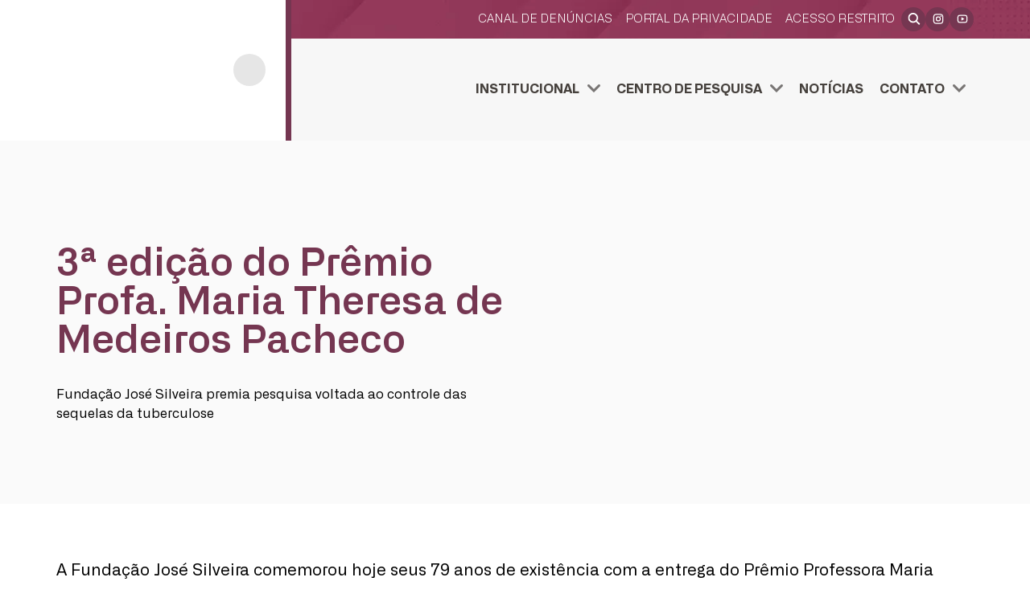

--- FILE ---
content_type: text/html; charset=UTF-8
request_url: https://www.fjs.org.br/noticias/3a-edicao-do-premio-profa-maria-theresa-de-medeiros-pacheco/
body_size: 20733
content:
<!DOCTYPE html><html lang="pt-br"><head><script data-no-optimize="1">var litespeed_docref=sessionStorage.getItem("litespeed_docref");litespeed_docref&&(Object.defineProperty(document,"referrer",{get:function(){return litespeed_docref}}),sessionStorage.removeItem("litespeed_docref"));</script>  <script type="litespeed/javascript" data-src="https://www.googletagmanager.com/gtag/js?id=G-KCH28F83X8"></script> <script type="litespeed/javascript">window.dataLayer=window.dataLayer||[];function gtag(){dataLayer.push(arguments)}
gtag('js',new Date());gtag('config','G-KCH28F83X8')</script> <meta http-equiv="X-UA-Compatible" content="IE=edge"><meta charset="UTF-8"><meta name="viewport" content="width=device-width, initial-scale=1.0, minimum-scale=1.0, user-scalable=1"><meta name="msapplication-tap-highlight" content="no"><meta name="theme-color" content="#000000"><meta name="mobile-web-app-capable" content="yes"><meta name="application-name" content="Fundação José Silveira"><meta name="apple-mobile-web-app-capable" content="yes"><meta name="apple-mobile-web-app-status-bar-style" content="black"><meta name="apple-mobile-web-app-title" content="Fundação José Silveira"> <script data-cfasync="false" data-no-defer="1" data-no-minify="1" data-no-optimize="1">var ewww_webp_supported=!1;function check_webp_feature(A,e){var w;e=void 0!==e?e:function(){},ewww_webp_supported?e(ewww_webp_supported):((w=new Image).onload=function(){ewww_webp_supported=0<w.width&&0<w.height,e&&e(ewww_webp_supported)},w.onerror=function(){e&&e(!1)},w.src="data:image/webp;base64,"+{alpha:"UklGRkoAAABXRUJQVlA4WAoAAAAQAAAAAAAAAAAAQUxQSAwAAAARBxAR/Q9ERP8DAABWUDggGAAAABQBAJ0BKgEAAQAAAP4AAA3AAP7mtQAAAA=="}[A])}check_webp_feature("alpha");</script><script data-cfasync="false" data-no-defer="1" data-no-minify="1" data-no-optimize="1">var Arrive=function(c,w){"use strict";if(c.MutationObserver&&"undefined"!=typeof HTMLElement){var r,a=0,u=(r=HTMLElement.prototype.matches||HTMLElement.prototype.webkitMatchesSelector||HTMLElement.prototype.mozMatchesSelector||HTMLElement.prototype.msMatchesSelector,{matchesSelector:function(e,t){return e instanceof HTMLElement&&r.call(e,t)},addMethod:function(e,t,r){var a=e[t];e[t]=function(){return r.length==arguments.length?r.apply(this,arguments):"function"==typeof a?a.apply(this,arguments):void 0}},callCallbacks:function(e,t){t&&t.options.onceOnly&&1==t.firedElems.length&&(e=[e[0]]);for(var r,a=0;r=e[a];a++)r&&r.callback&&r.callback.call(r.elem,r.elem);t&&t.options.onceOnly&&1==t.firedElems.length&&t.me.unbindEventWithSelectorAndCallback.call(t.target,t.selector,t.callback)},checkChildNodesRecursively:function(e,t,r,a){for(var i,n=0;i=e[n];n++)r(i,t,a)&&a.push({callback:t.callback,elem:i}),0<i.childNodes.length&&u.checkChildNodesRecursively(i.childNodes,t,r,a)},mergeArrays:function(e,t){var r,a={};for(r in e)e.hasOwnProperty(r)&&(a[r]=e[r]);for(r in t)t.hasOwnProperty(r)&&(a[r]=t[r]);return a},toElementsArray:function(e){return e=void 0!==e&&("number"!=typeof e.length||e===c)?[e]:e}}),e=(l.prototype.addEvent=function(e,t,r,a){a={target:e,selector:t,options:r,callback:a,firedElems:[]};return this._beforeAdding&&this._beforeAdding(a),this._eventsBucket.push(a),a},l.prototype.removeEvent=function(e){for(var t,r=this._eventsBucket.length-1;t=this._eventsBucket[r];r--)e(t)&&(this._beforeRemoving&&this._beforeRemoving(t),(t=this._eventsBucket.splice(r,1))&&t.length&&(t[0].callback=null))},l.prototype.beforeAdding=function(e){this._beforeAdding=e},l.prototype.beforeRemoving=function(e){this._beforeRemoving=e},l),t=function(i,n){var o=new e,l=this,s={fireOnAttributesModification:!1};return o.beforeAdding(function(t){var e=t.target;e!==c.document&&e!==c||(e=document.getElementsByTagName("html")[0]);var r=new MutationObserver(function(e){n.call(this,e,t)}),a=i(t.options);r.observe(e,a),t.observer=r,t.me=l}),o.beforeRemoving(function(e){e.observer.disconnect()}),this.bindEvent=function(e,t,r){t=u.mergeArrays(s,t);for(var a=u.toElementsArray(this),i=0;i<a.length;i++)o.addEvent(a[i],e,t,r)},this.unbindEvent=function(){var r=u.toElementsArray(this);o.removeEvent(function(e){for(var t=0;t<r.length;t++)if(this===w||e.target===r[t])return!0;return!1})},this.unbindEventWithSelectorOrCallback=function(r){var a=u.toElementsArray(this),i=r,e="function"==typeof r?function(e){for(var t=0;t<a.length;t++)if((this===w||e.target===a[t])&&e.callback===i)return!0;return!1}:function(e){for(var t=0;t<a.length;t++)if((this===w||e.target===a[t])&&e.selector===r)return!0;return!1};o.removeEvent(e)},this.unbindEventWithSelectorAndCallback=function(r,a){var i=u.toElementsArray(this);o.removeEvent(function(e){for(var t=0;t<i.length;t++)if((this===w||e.target===i[t])&&e.selector===r&&e.callback===a)return!0;return!1})},this},i=new function(){var s={fireOnAttributesModification:!1,onceOnly:!1,existing:!1};function n(e,t,r){return!(!u.matchesSelector(e,t.selector)||(e._id===w&&(e._id=a++),-1!=t.firedElems.indexOf(e._id)))&&(t.firedElems.push(e._id),!0)}var c=(i=new t(function(e){var t={attributes:!1,childList:!0,subtree:!0};return e.fireOnAttributesModification&&(t.attributes=!0),t},function(e,i){e.forEach(function(e){var t=e.addedNodes,r=e.target,a=[];null!==t&&0<t.length?u.checkChildNodesRecursively(t,i,n,a):"attributes"===e.type&&n(r,i)&&a.push({callback:i.callback,elem:r}),u.callCallbacks(a,i)})})).bindEvent;return i.bindEvent=function(e,t,r){t=void 0===r?(r=t,s):u.mergeArrays(s,t);var a=u.toElementsArray(this);if(t.existing){for(var i=[],n=0;n<a.length;n++)for(var o=a[n].querySelectorAll(e),l=0;l<o.length;l++)i.push({callback:r,elem:o[l]});if(t.onceOnly&&i.length)return r.call(i[0].elem,i[0].elem);setTimeout(u.callCallbacks,1,i)}c.call(this,e,t,r)},i},o=new function(){var a={};function i(e,t){return u.matchesSelector(e,t.selector)}var n=(o=new t(function(){return{childList:!0,subtree:!0}},function(e,r){e.forEach(function(e){var t=e.removedNodes,e=[];null!==t&&0<t.length&&u.checkChildNodesRecursively(t,r,i,e),u.callCallbacks(e,r)})})).bindEvent;return o.bindEvent=function(e,t,r){t=void 0===r?(r=t,a):u.mergeArrays(a,t),n.call(this,e,t,r)},o};d(HTMLElement.prototype),d(NodeList.prototype),d(HTMLCollection.prototype),d(HTMLDocument.prototype),d(Window.prototype);var n={};return s(i,n,"unbindAllArrive"),s(o,n,"unbindAllLeave"),n}function l(){this._eventsBucket=[],this._beforeAdding=null,this._beforeRemoving=null}function s(e,t,r){u.addMethod(t,r,e.unbindEvent),u.addMethod(t,r,e.unbindEventWithSelectorOrCallback),u.addMethod(t,r,e.unbindEventWithSelectorAndCallback)}function d(e){e.arrive=i.bindEvent,s(i,e,"unbindArrive"),e.leave=o.bindEvent,s(o,e,"unbindLeave")}}(window,void 0),ewww_webp_supported=!1;function check_webp_feature(e,t){var r;ewww_webp_supported?t(ewww_webp_supported):((r=new Image).onload=function(){ewww_webp_supported=0<r.width&&0<r.height,t(ewww_webp_supported)},r.onerror=function(){t(!1)},r.src="data:image/webp;base64,"+{alpha:"UklGRkoAAABXRUJQVlA4WAoAAAAQAAAAAAAAAAAAQUxQSAwAAAARBxAR/Q9ERP8DAABWUDggGAAAABQBAJ0BKgEAAQAAAP4AAA3AAP7mtQAAAA==",animation:"UklGRlIAAABXRUJQVlA4WAoAAAASAAAAAAAAAAAAQU5JTQYAAAD/////AABBTk1GJgAAAAAAAAAAAAAAAAAAAGQAAABWUDhMDQAAAC8AAAAQBxAREYiI/gcA"}[e])}function ewwwLoadImages(e){if(e){for(var t=document.querySelectorAll(".batch-image img, .image-wrapper a, .ngg-pro-masonry-item a, .ngg-galleria-offscreen-seo-wrapper a"),r=0,a=t.length;r<a;r++)ewwwAttr(t[r],"data-src",t[r].getAttribute("data-webp")),ewwwAttr(t[r],"data-thumbnail",t[r].getAttribute("data-webp-thumbnail"));for(var i=document.querySelectorAll("div.woocommerce-product-gallery__image"),r=0,a=i.length;r<a;r++)ewwwAttr(i[r],"data-thumb",i[r].getAttribute("data-webp-thumb"))}for(var n=document.querySelectorAll("video"),r=0,a=n.length;r<a;r++)ewwwAttr(n[r],"poster",e?n[r].getAttribute("data-poster-webp"):n[r].getAttribute("data-poster-image"));for(var o,l=document.querySelectorAll("img.ewww_webp_lazy_load"),r=0,a=l.length;r<a;r++)e&&(ewwwAttr(l[r],"data-lazy-srcset",l[r].getAttribute("data-lazy-srcset-webp")),ewwwAttr(l[r],"data-srcset",l[r].getAttribute("data-srcset-webp")),ewwwAttr(l[r],"data-lazy-src",l[r].getAttribute("data-lazy-src-webp")),ewwwAttr(l[r],"data-src",l[r].getAttribute("data-src-webp")),ewwwAttr(l[r],"data-orig-file",l[r].getAttribute("data-webp-orig-file")),ewwwAttr(l[r],"data-medium-file",l[r].getAttribute("data-webp-medium-file")),ewwwAttr(l[r],"data-large-file",l[r].getAttribute("data-webp-large-file")),null!=(o=l[r].getAttribute("srcset"))&&!1!==o&&o.includes("R0lGOD")&&ewwwAttr(l[r],"src",l[r].getAttribute("data-lazy-src-webp"))),l[r].className=l[r].className.replace(/\bewww_webp_lazy_load\b/,"");for(var s=document.querySelectorAll(".ewww_webp"),r=0,a=s.length;r<a;r++)e?(ewwwAttr(s[r],"srcset",s[r].getAttribute("data-srcset-webp")),ewwwAttr(s[r],"src",s[r].getAttribute("data-src-webp")),ewwwAttr(s[r],"data-orig-file",s[r].getAttribute("data-webp-orig-file")),ewwwAttr(s[r],"data-medium-file",s[r].getAttribute("data-webp-medium-file")),ewwwAttr(s[r],"data-large-file",s[r].getAttribute("data-webp-large-file")),ewwwAttr(s[r],"data-large_image",s[r].getAttribute("data-webp-large_image")),ewwwAttr(s[r],"data-src",s[r].getAttribute("data-webp-src"))):(ewwwAttr(s[r],"srcset",s[r].getAttribute("data-srcset-img")),ewwwAttr(s[r],"src",s[r].getAttribute("data-src-img"))),s[r].className=s[r].className.replace(/\bewww_webp\b/,"ewww_webp_loaded");window.jQuery&&jQuery.fn.isotope&&jQuery.fn.imagesLoaded&&(jQuery(".fusion-posts-container-infinite").imagesLoaded(function(){jQuery(".fusion-posts-container-infinite").hasClass("isotope")&&jQuery(".fusion-posts-container-infinite").isotope()}),jQuery(".fusion-portfolio:not(.fusion-recent-works) .fusion-portfolio-wrapper").imagesLoaded(function(){jQuery(".fusion-portfolio:not(.fusion-recent-works) .fusion-portfolio-wrapper").isotope()}))}function ewwwWebPInit(e){ewwwLoadImages(e),ewwwNggLoadGalleries(e),document.arrive(".ewww_webp",function(){ewwwLoadImages(e)}),document.arrive(".ewww_webp_lazy_load",function(){ewwwLoadImages(e)}),document.arrive("videos",function(){ewwwLoadImages(e)}),"loading"==document.readyState?document.addEventListener("DOMContentLoaded",ewwwJSONParserInit):("undefined"!=typeof galleries&&ewwwNggParseGalleries(e),ewwwWooParseVariations(e))}function ewwwAttr(e,t,r){null!=r&&!1!==r&&e.setAttribute(t,r)}function ewwwJSONParserInit(){"undefined"!=typeof galleries&&check_webp_feature("alpha",ewwwNggParseGalleries),check_webp_feature("alpha",ewwwWooParseVariations)}function ewwwWooParseVariations(e){if(e)for(var t=document.querySelectorAll("form.variations_form"),r=0,a=t.length;r<a;r++){var i=t[r].getAttribute("data-product_variations"),n=!1;try{for(var o in i=JSON.parse(i))void 0!==i[o]&&void 0!==i[o].image&&(void 0!==i[o].image.src_webp&&(i[o].image.src=i[o].image.src_webp,n=!0),void 0!==i[o].image.srcset_webp&&(i[o].image.srcset=i[o].image.srcset_webp,n=!0),void 0!==i[o].image.full_src_webp&&(i[o].image.full_src=i[o].image.full_src_webp,n=!0),void 0!==i[o].image.gallery_thumbnail_src_webp&&(i[o].image.gallery_thumbnail_src=i[o].image.gallery_thumbnail_src_webp,n=!0),void 0!==i[o].image.thumb_src_webp&&(i[o].image.thumb_src=i[o].image.thumb_src_webp,n=!0));n&&ewwwAttr(t[r],"data-product_variations",JSON.stringify(i))}catch(e){}}}function ewwwNggParseGalleries(e){if(e)for(var t in galleries){var r=galleries[t];galleries[t].images_list=ewwwNggParseImageList(r.images_list)}}function ewwwNggLoadGalleries(e){e&&document.addEventListener("ngg.galleria.themeadded",function(e,t){window.ngg_galleria._create_backup=window.ngg_galleria.create,window.ngg_galleria.create=function(e,t){var r=$(e).data("id");return galleries["gallery_"+r].images_list=ewwwNggParseImageList(galleries["gallery_"+r].images_list),window.ngg_galleria._create_backup(e,t)}})}function ewwwNggParseImageList(e){for(var t in e){var r=e[t];if(void 0!==r["image-webp"]&&(e[t].image=r["image-webp"],delete e[t]["image-webp"]),void 0!==r["thumb-webp"]&&(e[t].thumb=r["thumb-webp"],delete e[t]["thumb-webp"]),void 0!==r.full_image_webp&&(e[t].full_image=r.full_image_webp,delete e[t].full_image_webp),void 0!==r.srcsets)for(var a in r.srcsets)nggSrcset=r.srcsets[a],void 0!==r.srcsets[a+"-webp"]&&(e[t].srcsets[a]=r.srcsets[a+"-webp"],delete e[t].srcsets[a+"-webp"]);if(void 0!==r.full_srcsets)for(var i in r.full_srcsets)nggFSrcset=r.full_srcsets[i],void 0!==r.full_srcsets[i+"-webp"]&&(e[t].full_srcsets[i]=r.full_srcsets[i+"-webp"],delete e[t].full_srcsets[i+"-webp"])}return e}check_webp_feature("alpha",ewwwWebPInit);</script><meta name='robots' content='index, follow, max-image-preview:large, max-snippet:-1, max-video-preview:-1' /><style>img:is([sizes="auto" i], [sizes^="auto," i]) { contain-intrinsic-size: 3000px 1500px }</style><title>3ª edição do Prêmio Profa. Maria Theresa de Medeiros Pacheco | Fundação José Silveira</title><link rel="canonical" href="https://www.fjs.org.br/noticias/3a-edicao-do-premio-profa-maria-theresa-de-medeiros-pacheco/" /><meta property="og:locale" content="pt_BR" /><meta property="og:type" content="article" /><meta property="og:title" content="3ª edição do Prêmio Profa. Maria Theresa de Medeiros Pacheco | Fundação José Silveira" /><meta property="og:description" content="Fundação José Silveira premia pesquisa voltada ao controle das sequelas da tuberculose" /><meta property="og:url" content="https://www.fjs.org.br/noticias/3a-edicao-do-premio-profa-maria-theresa-de-medeiros-pacheco/" /><meta property="og:site_name" content="Fundação José Silveira" /><meta property="article:published_time" content="2016-02-24T18:48:36+00:00" /><meta property="article:modified_time" content="2019-01-29T14:41:02+00:00" /><meta property="og:image" content="https://www.fjs.org.br/wp-content/uploads/2016/02/DSC_0165-11.jpg" /><meta property="og:image:width" content="640" /><meta property="og:image:height" content="424" /><meta property="og:image:type" content="image/jpeg" /><meta name="author" content="Sébastien Guilet" /><meta name="twitter:card" content="summary_large_image" /><meta name="twitter:label1" content="Escrito por" /><meta name="twitter:data1" content="Sébastien Guilet" /><meta name="twitter:label2" content="Est. tempo de leitura" /><meta name="twitter:data2" content="1 minuto" /> <script type="application/ld+json" class="yoast-schema-graph">{"@context":"https://schema.org","@graph":[{"@type":"Article","@id":"https://www.fjs.org.br/noticias/3a-edicao-do-premio-profa-maria-theresa-de-medeiros-pacheco/#article","isPartOf":{"@id":"https://www.fjs.org.br/noticias/3a-edicao-do-premio-profa-maria-theresa-de-medeiros-pacheco/"},"author":{"name":"Sébastien Guilet","@id":"https://www.fjs.org.br/#/schema/person/0576ff2356fa603d8739df3a61a2da31"},"headline":"3ª edição do Prêmio Profa. Maria Theresa de Medeiros Pacheco","datePublished":"2016-02-24T18:48:36+00:00","dateModified":"2019-01-29T14:41:02+00:00","mainEntityOfPage":{"@id":"https://www.fjs.org.br/noticias/3a-edicao-do-premio-profa-maria-theresa-de-medeiros-pacheco/"},"wordCount":125,"publisher":{"@id":"https://www.fjs.org.br/#organization"},"image":{"@id":"https://www.fjs.org.br/noticias/3a-edicao-do-premio-profa-maria-theresa-de-medeiros-pacheco/#primaryimage"},"thumbnailUrl":"https://www.fjs.org.br/wp-content/uploads/2016/02/DSC_0165-11.jpg","articleSection":["Notícias"],"inLanguage":"pt-BR"},{"@type":"WebPage","@id":"https://www.fjs.org.br/noticias/3a-edicao-do-premio-profa-maria-theresa-de-medeiros-pacheco/","url":"https://www.fjs.org.br/noticias/3a-edicao-do-premio-profa-maria-theresa-de-medeiros-pacheco/","name":"3ª edição do Prêmio Profa. Maria Theresa de Medeiros Pacheco | Fundação José Silveira","isPartOf":{"@id":"https://www.fjs.org.br/#website"},"primaryImageOfPage":{"@id":"https://www.fjs.org.br/noticias/3a-edicao-do-premio-profa-maria-theresa-de-medeiros-pacheco/#primaryimage"},"image":{"@id":"https://www.fjs.org.br/noticias/3a-edicao-do-premio-profa-maria-theresa-de-medeiros-pacheco/#primaryimage"},"thumbnailUrl":"https://www.fjs.org.br/wp-content/uploads/2016/02/DSC_0165-11.jpg","datePublished":"2016-02-24T18:48:36+00:00","dateModified":"2019-01-29T14:41:02+00:00","breadcrumb":{"@id":"https://www.fjs.org.br/noticias/3a-edicao-do-premio-profa-maria-theresa-de-medeiros-pacheco/#breadcrumb"},"inLanguage":"pt-BR","potentialAction":[{"@type":"ReadAction","target":["https://www.fjs.org.br/noticias/3a-edicao-do-premio-profa-maria-theresa-de-medeiros-pacheco/"]}]},{"@type":"ImageObject","inLanguage":"pt-BR","@id":"https://www.fjs.org.br/noticias/3a-edicao-do-premio-profa-maria-theresa-de-medeiros-pacheco/#primaryimage","url":"https://www.fjs.org.br/wp-content/uploads/2016/02/DSC_0165-11.jpg","contentUrl":"https://www.fjs.org.br/wp-content/uploads/2016/02/DSC_0165-11.jpg","width":640,"height":424,"caption":"????????????????????????????????????"},{"@type":"BreadcrumbList","@id":"https://www.fjs.org.br/noticias/3a-edicao-do-premio-profa-maria-theresa-de-medeiros-pacheco/#breadcrumb","itemListElement":[{"@type":"ListItem","position":1,"name":"Início","item":"https://www.fjs.org.br/"},{"@type":"ListItem","position":2,"name":"Notícias","item":"https://www.fjs.org.br/noticias/"},{"@type":"ListItem","position":3,"name":"Notícias","item":"https://www.fjs.org.br/category/noticias/"},{"@type":"ListItem","position":4,"name":"3ª edição do Prêmio Profa. Maria Theresa de Medeiros Pacheco"}]},{"@type":"WebSite","@id":"https://www.fjs.org.br/#website","url":"https://www.fjs.org.br/","name":"Fundação José Silveira","description":"A Fundação José Silveira (FJS) possui 80 anos e um legado que honra os passos do seu fundador, o Professor José Silveira, na promoção da saúde e de ações complementares para a vida saudável.","publisher":{"@id":"https://www.fjs.org.br/#organization"},"alternateName":"FJS","potentialAction":[{"@type":"SearchAction","target":{"@type":"EntryPoint","urlTemplate":"https://www.fjs.org.br/?s={search_term_string}"},"query-input":{"@type":"PropertyValueSpecification","valueRequired":true,"valueName":"search_term_string"}}],"inLanguage":"pt-BR"},{"@type":"Organization","@id":"https://www.fjs.org.br/#organization","name":"Fundação José Silveira","alternateName":"FJS","url":"https://www.fjs.org.br/","logo":{"@type":"ImageObject","inLanguage":"pt-BR","@id":"https://www.fjs.org.br/#/schema/logo/image/","url":"https://www.fjs.org.br/wp-content/uploads/2024/05/img-video-voluntariado.png","contentUrl":"https://www.fjs.org.br/wp-content/uploads/2024/05/img-video-voluntariado.png","width":1570,"height":700,"caption":"Fundação José Silveira"},"image":{"@id":"https://www.fjs.org.br/#/schema/logo/image/"},"sameAs":["https://www.instagram.com/fundacaojosesilveira/","https://www.youtube.com/channel/UCbgTF9IGOxBSWhkjeYDto1Q"]},{"@type":"Person","@id":"https://www.fjs.org.br/#/schema/person/0576ff2356fa603d8739df3a61a2da31","name":"Sébastien Guilet"}]}</script> <link rel='dns-prefetch' href='//cdnjs.cloudflare.com' /><link rel='dns-prefetch' href='//use.fontawesome.com' /><link data-optimized="2" rel="stylesheet" href="https://www.fjs.org.br/wp-content/litespeed/css/52cf14762276dd4e577f3fdcd1772c1a.css?ver=acc63" /><style id='font-awesome-svg-styles-default-inline-css' type='text/css'>.svg-inline--fa {
  display: inline-block;
  height: 1em;
  overflow: visible;
  vertical-align: -.125em;
}</style><style id='font-awesome-svg-styles-inline-css' type='text/css'>.wp-block-font-awesome-icon svg::before,
   .wp-rich-text-font-awesome-icon svg::before {content: unset;}</style><style id='global-styles-inline-css' type='text/css'>:root{--wp--preset--aspect-ratio--square: 1;--wp--preset--aspect-ratio--4-3: 4/3;--wp--preset--aspect-ratio--3-4: 3/4;--wp--preset--aspect-ratio--3-2: 3/2;--wp--preset--aspect-ratio--2-3: 2/3;--wp--preset--aspect-ratio--16-9: 16/9;--wp--preset--aspect-ratio--9-16: 9/16;--wp--preset--color--black: #000000;--wp--preset--color--cyan-bluish-gray: #abb8c3;--wp--preset--color--white: #ffffff;--wp--preset--color--pale-pink: #f78da7;--wp--preset--color--vivid-red: #cf2e2e;--wp--preset--color--luminous-vivid-orange: #ff6900;--wp--preset--color--luminous-vivid-amber: #fcb900;--wp--preset--color--light-green-cyan: #7bdcb5;--wp--preset--color--vivid-green-cyan: #00d084;--wp--preset--color--pale-cyan-blue: #8ed1fc;--wp--preset--color--vivid-cyan-blue: #0693e3;--wp--preset--color--vivid-purple: #9b51e0;--wp--preset--gradient--vivid-cyan-blue-to-vivid-purple: linear-gradient(135deg,rgba(6,147,227,1) 0%,rgb(155,81,224) 100%);--wp--preset--gradient--light-green-cyan-to-vivid-green-cyan: linear-gradient(135deg,rgb(122,220,180) 0%,rgb(0,208,130) 100%);--wp--preset--gradient--luminous-vivid-amber-to-luminous-vivid-orange: linear-gradient(135deg,rgba(252,185,0,1) 0%,rgba(255,105,0,1) 100%);--wp--preset--gradient--luminous-vivid-orange-to-vivid-red: linear-gradient(135deg,rgba(255,105,0,1) 0%,rgb(207,46,46) 100%);--wp--preset--gradient--very-light-gray-to-cyan-bluish-gray: linear-gradient(135deg,rgb(238,238,238) 0%,rgb(169,184,195) 100%);--wp--preset--gradient--cool-to-warm-spectrum: linear-gradient(135deg,rgb(74,234,220) 0%,rgb(151,120,209) 20%,rgb(207,42,186) 40%,rgb(238,44,130) 60%,rgb(251,105,98) 80%,rgb(254,248,76) 100%);--wp--preset--gradient--blush-light-purple: linear-gradient(135deg,rgb(255,206,236) 0%,rgb(152,150,240) 100%);--wp--preset--gradient--blush-bordeaux: linear-gradient(135deg,rgb(254,205,165) 0%,rgb(254,45,45) 50%,rgb(107,0,62) 100%);--wp--preset--gradient--luminous-dusk: linear-gradient(135deg,rgb(255,203,112) 0%,rgb(199,81,192) 50%,rgb(65,88,208) 100%);--wp--preset--gradient--pale-ocean: linear-gradient(135deg,rgb(255,245,203) 0%,rgb(182,227,212) 50%,rgb(51,167,181) 100%);--wp--preset--gradient--electric-grass: linear-gradient(135deg,rgb(202,248,128) 0%,rgb(113,206,126) 100%);--wp--preset--gradient--midnight: linear-gradient(135deg,rgb(2,3,129) 0%,rgb(40,116,252) 100%);--wp--preset--font-size--small: 13px;--wp--preset--font-size--medium: 20px;--wp--preset--font-size--large: 36px;--wp--preset--font-size--x-large: 42px;--wp--preset--spacing--20: 0.44rem;--wp--preset--spacing--30: 0.67rem;--wp--preset--spacing--40: 1rem;--wp--preset--spacing--50: 1.5rem;--wp--preset--spacing--60: 2.25rem;--wp--preset--spacing--70: 3.38rem;--wp--preset--spacing--80: 5.06rem;--wp--preset--shadow--natural: 6px 6px 9px rgba(0, 0, 0, 0.2);--wp--preset--shadow--deep: 12px 12px 50px rgba(0, 0, 0, 0.4);--wp--preset--shadow--sharp: 6px 6px 0px rgba(0, 0, 0, 0.2);--wp--preset--shadow--outlined: 6px 6px 0px -3px rgba(255, 255, 255, 1), 6px 6px rgba(0, 0, 0, 1);--wp--preset--shadow--crisp: 6px 6px 0px rgba(0, 0, 0, 1);}:where(.is-layout-flex){gap: 0.5em;}:where(.is-layout-grid){gap: 0.5em;}body .is-layout-flex{display: flex;}.is-layout-flex{flex-wrap: wrap;align-items: center;}.is-layout-flex > :is(*, div){margin: 0;}body .is-layout-grid{display: grid;}.is-layout-grid > :is(*, div){margin: 0;}:where(.wp-block-columns.is-layout-flex){gap: 2em;}:where(.wp-block-columns.is-layout-grid){gap: 2em;}:where(.wp-block-post-template.is-layout-flex){gap: 1.25em;}:where(.wp-block-post-template.is-layout-grid){gap: 1.25em;}.has-black-color{color: var(--wp--preset--color--black) !important;}.has-cyan-bluish-gray-color{color: var(--wp--preset--color--cyan-bluish-gray) !important;}.has-white-color{color: var(--wp--preset--color--white) !important;}.has-pale-pink-color{color: var(--wp--preset--color--pale-pink) !important;}.has-vivid-red-color{color: var(--wp--preset--color--vivid-red) !important;}.has-luminous-vivid-orange-color{color: var(--wp--preset--color--luminous-vivid-orange) !important;}.has-luminous-vivid-amber-color{color: var(--wp--preset--color--luminous-vivid-amber) !important;}.has-light-green-cyan-color{color: var(--wp--preset--color--light-green-cyan) !important;}.has-vivid-green-cyan-color{color: var(--wp--preset--color--vivid-green-cyan) !important;}.has-pale-cyan-blue-color{color: var(--wp--preset--color--pale-cyan-blue) !important;}.has-vivid-cyan-blue-color{color: var(--wp--preset--color--vivid-cyan-blue) !important;}.has-vivid-purple-color{color: var(--wp--preset--color--vivid-purple) !important;}.has-black-background-color{background-color: var(--wp--preset--color--black) !important;}.has-cyan-bluish-gray-background-color{background-color: var(--wp--preset--color--cyan-bluish-gray) !important;}.has-white-background-color{background-color: var(--wp--preset--color--white) !important;}.has-pale-pink-background-color{background-color: var(--wp--preset--color--pale-pink) !important;}.has-vivid-red-background-color{background-color: var(--wp--preset--color--vivid-red) !important;}.has-luminous-vivid-orange-background-color{background-color: var(--wp--preset--color--luminous-vivid-orange) !important;}.has-luminous-vivid-amber-background-color{background-color: var(--wp--preset--color--luminous-vivid-amber) !important;}.has-light-green-cyan-background-color{background-color: var(--wp--preset--color--light-green-cyan) !important;}.has-vivid-green-cyan-background-color{background-color: var(--wp--preset--color--vivid-green-cyan) !important;}.has-pale-cyan-blue-background-color{background-color: var(--wp--preset--color--pale-cyan-blue) !important;}.has-vivid-cyan-blue-background-color{background-color: var(--wp--preset--color--vivid-cyan-blue) !important;}.has-vivid-purple-background-color{background-color: var(--wp--preset--color--vivid-purple) !important;}.has-black-border-color{border-color: var(--wp--preset--color--black) !important;}.has-cyan-bluish-gray-border-color{border-color: var(--wp--preset--color--cyan-bluish-gray) !important;}.has-white-border-color{border-color: var(--wp--preset--color--white) !important;}.has-pale-pink-border-color{border-color: var(--wp--preset--color--pale-pink) !important;}.has-vivid-red-border-color{border-color: var(--wp--preset--color--vivid-red) !important;}.has-luminous-vivid-orange-border-color{border-color: var(--wp--preset--color--luminous-vivid-orange) !important;}.has-luminous-vivid-amber-border-color{border-color: var(--wp--preset--color--luminous-vivid-amber) !important;}.has-light-green-cyan-border-color{border-color: var(--wp--preset--color--light-green-cyan) !important;}.has-vivid-green-cyan-border-color{border-color: var(--wp--preset--color--vivid-green-cyan) !important;}.has-pale-cyan-blue-border-color{border-color: var(--wp--preset--color--pale-cyan-blue) !important;}.has-vivid-cyan-blue-border-color{border-color: var(--wp--preset--color--vivid-cyan-blue) !important;}.has-vivid-purple-border-color{border-color: var(--wp--preset--color--vivid-purple) !important;}.has-vivid-cyan-blue-to-vivid-purple-gradient-background{background: var(--wp--preset--gradient--vivid-cyan-blue-to-vivid-purple) !important;}.has-light-green-cyan-to-vivid-green-cyan-gradient-background{background: var(--wp--preset--gradient--light-green-cyan-to-vivid-green-cyan) !important;}.has-luminous-vivid-amber-to-luminous-vivid-orange-gradient-background{background: var(--wp--preset--gradient--luminous-vivid-amber-to-luminous-vivid-orange) !important;}.has-luminous-vivid-orange-to-vivid-red-gradient-background{background: var(--wp--preset--gradient--luminous-vivid-orange-to-vivid-red) !important;}.has-very-light-gray-to-cyan-bluish-gray-gradient-background{background: var(--wp--preset--gradient--very-light-gray-to-cyan-bluish-gray) !important;}.has-cool-to-warm-spectrum-gradient-background{background: var(--wp--preset--gradient--cool-to-warm-spectrum) !important;}.has-blush-light-purple-gradient-background{background: var(--wp--preset--gradient--blush-light-purple) !important;}.has-blush-bordeaux-gradient-background{background: var(--wp--preset--gradient--blush-bordeaux) !important;}.has-luminous-dusk-gradient-background{background: var(--wp--preset--gradient--luminous-dusk) !important;}.has-pale-ocean-gradient-background{background: var(--wp--preset--gradient--pale-ocean) !important;}.has-electric-grass-gradient-background{background: var(--wp--preset--gradient--electric-grass) !important;}.has-midnight-gradient-background{background: var(--wp--preset--gradient--midnight) !important;}.has-small-font-size{font-size: var(--wp--preset--font-size--small) !important;}.has-medium-font-size{font-size: var(--wp--preset--font-size--medium) !important;}.has-large-font-size{font-size: var(--wp--preset--font-size--large) !important;}.has-x-large-font-size{font-size: var(--wp--preset--font-size--x-large) !important;}
:where(.wp-block-post-template.is-layout-flex){gap: 1.25em;}:where(.wp-block-post-template.is-layout-grid){gap: 1.25em;}
:where(.wp-block-columns.is-layout-flex){gap: 2em;}:where(.wp-block-columns.is-layout-grid){gap: 2em;}
:root :where(.wp-block-pullquote){font-size: 1.5em;line-height: 1.6;}</style><link rel='stylesheet' id='font-awesome-official-css' href='https://use.fontawesome.com/releases/v5.15.4/css/all.css' type='text/css' media='all' integrity="sha384-DyZ88mC6Up2uqS4h/KRgHuoeGwBcD4Ng9SiP4dIRy0EXTlnuz47vAwmeGwVChigm" crossorigin="anonymous" /><link rel='stylesheet' id='font-awesome-official-v4shim-css' href='https://use.fontawesome.com/releases/v5.15.4/css/v4-shims.css' type='text/css' media='all' integrity="sha384-Vq76wejb3QJM4nDatBa5rUOve+9gkegsjCebvV/9fvXlGWo4HCMR4cJZjjcF6Viv" crossorigin="anonymous" /><style id='font-awesome-official-v4shim-inline-css' type='text/css'>@font-face {
font-family: "FontAwesome";
font-display: block;
src: url("https://use.fontawesome.com/releases/v5.15.4/webfonts/fa-brands-400.eot"),
		url("https://use.fontawesome.com/releases/v5.15.4/webfonts/fa-brands-400.eot?#iefix") format("embedded-opentype"),
		url("https://use.fontawesome.com/releases/v5.15.4/webfonts/fa-brands-400.woff2") format("woff2"),
		url("https://use.fontawesome.com/releases/v5.15.4/webfonts/fa-brands-400.woff") format("woff"),
		url("https://use.fontawesome.com/releases/v5.15.4/webfonts/fa-brands-400.ttf") format("truetype"),
		url("https://use.fontawesome.com/releases/v5.15.4/webfonts/fa-brands-400.svg#fontawesome") format("svg");
}

@font-face {
font-family: "FontAwesome";
font-display: block;
src: url("https://use.fontawesome.com/releases/v5.15.4/webfonts/fa-solid-900.eot"),
		url("https://use.fontawesome.com/releases/v5.15.4/webfonts/fa-solid-900.eot?#iefix") format("embedded-opentype"),
		url("https://use.fontawesome.com/releases/v5.15.4/webfonts/fa-solid-900.woff2") format("woff2"),
		url("https://use.fontawesome.com/releases/v5.15.4/webfonts/fa-solid-900.woff") format("woff"),
		url("https://use.fontawesome.com/releases/v5.15.4/webfonts/fa-solid-900.ttf") format("truetype"),
		url("https://use.fontawesome.com/releases/v5.15.4/webfonts/fa-solid-900.svg#fontawesome") format("svg");
}

@font-face {
font-family: "FontAwesome";
font-display: block;
src: url("https://use.fontawesome.com/releases/v5.15.4/webfonts/fa-regular-400.eot"),
		url("https://use.fontawesome.com/releases/v5.15.4/webfonts/fa-regular-400.eot?#iefix") format("embedded-opentype"),
		url("https://use.fontawesome.com/releases/v5.15.4/webfonts/fa-regular-400.woff2") format("woff2"),
		url("https://use.fontawesome.com/releases/v5.15.4/webfonts/fa-regular-400.woff") format("woff"),
		url("https://use.fontawesome.com/releases/v5.15.4/webfonts/fa-regular-400.ttf") format("truetype"),
		url("https://use.fontawesome.com/releases/v5.15.4/webfonts/fa-regular-400.svg#fontawesome") format("svg");
unicode-range: U+F004-F005,U+F007,U+F017,U+F022,U+F024,U+F02E,U+F03E,U+F044,U+F057-F059,U+F06E,U+F070,U+F075,U+F07B-F07C,U+F080,U+F086,U+F089,U+F094,U+F09D,U+F0A0,U+F0A4-F0A7,U+F0C5,U+F0C7-F0C8,U+F0E0,U+F0EB,U+F0F3,U+F0F8,U+F0FE,U+F111,U+F118-F11A,U+F11C,U+F133,U+F144,U+F146,U+F14A,U+F14D-F14E,U+F150-F152,U+F15B-F15C,U+F164-F165,U+F185-F186,U+F191-F192,U+F1AD,U+F1C1-F1C9,U+F1CD,U+F1D8,U+F1E3,U+F1EA,U+F1F6,U+F1F9,U+F20A,U+F247-F249,U+F24D,U+F254-F25B,U+F25D,U+F267,U+F271-F274,U+F279,U+F28B,U+F28D,U+F2B5-F2B6,U+F2B9,U+F2BB,U+F2BD,U+F2C1-F2C2,U+F2D0,U+F2D2,U+F2DC,U+F2ED,U+F328,U+F358-F35B,U+F3A5,U+F3D1,U+F410,U+F4AD;
}</style><link rel="https://api.w.org/" href="https://www.fjs.org.br/wp-json/" /><link rel="alternate" title="JSON" type="application/json" href="https://www.fjs.org.br/wp-json/wp/v2/posts/4674" /><link rel="EditURI" type="application/rsd+xml" title="RSD" href="https://www.fjs.org.br/xmlrpc.php?rsd" /><meta name="generator" content="WordPress 6.8.3" /><link rel='shortlink' href='https://www.fjs.org.br/?p=4674' /><link rel="alternate" title="oEmbed (JSON)" type="application/json+oembed" href="https://www.fjs.org.br/wp-json/oembed/1.0/embed?url=https%3A%2F%2Fwww.fjs.org.br%2Fnoticias%2F3a-edicao-do-premio-profa-maria-theresa-de-medeiros-pacheco%2F" /><link rel="alternate" title="oEmbed (XML)" type="text/xml+oembed" href="https://www.fjs.org.br/wp-json/oembed/1.0/embed?url=https%3A%2F%2Fwww.fjs.org.br%2Fnoticias%2F3a-edicao-do-premio-profa-maria-theresa-de-medeiros-pacheco%2F&#038;format=xml" />
<noscript><style>.lazyload[data-src]{display:none !important;}</style></noscript><style>.lazyload{background-image:none !important;}.lazyload:before{background-image:none !important;}</style><style>.wp-block-gallery.is-cropped .blocks-gallery-item picture{height:100%;width:100%;}</style><link rel="icon" href="https://www.fjs.org.br/wp-content/uploads/2018/10/cropped-fav-fjs-32x32.png" sizes="32x32" /><link rel="icon" href="https://www.fjs.org.br/wp-content/uploads/2018/10/cropped-fav-fjs-192x192.png" sizes="192x192" /><link rel="apple-touch-icon" href="https://www.fjs.org.br/wp-content/uploads/2018/10/cropped-fav-fjs-180x180.png" /><meta name="msapplication-TileImage" content="https://www.fjs.org.br/wp-content/uploads/2018/10/cropped-fav-fjs-270x270.png" /><style type="text/css" id="wp-custom-css">@media only screen and (min-width: 1200px) {
	.nav.alt ul li a {
    padding: 8px;
    font-size: .6rem;
	}
}
@media only screen and (min-width: 1600px) {
	.nav.alt ul li a {
    padding: 10px;
    font-size: .7rem;
	}
}
.page-programa-saude-cronica strong{
	color: #000000;
}
@media only screen and (min-width: 1200px) {
	.page-programa-saude-cronica .section-list-model .list {
		column-count: 1;
	}
}
@media only screen and (min-width: 600px) {
	.page-programa-saude-cronica .section-list-model .list {
		column-count: 1;
	}
}

.page-id-298 .section-content-model{
	border-bottom: none;
}

.page-id-298 .section-buttons-model{
	padding-top: 0;
}

.page-apresentacao .main-banner button{
	display: none;
}
.page-nosso-fundador .main-banner button{
	display: none;
}
.page-solucoes-em-saude-para-empresas #qlwapp.qlwapp-hide{
	display: block !important;
}
.footer .section-footer{
	z-index: 99999999;
}
@media only screen and (min-width: 1200px) {
	.nav.alt ul li a {
		font-size: .9rem !important;
	}
}

.default-form .submit-session, .form-default .submit-session{
	margin-top: 20px;
}

.page-clientes .section-icone-model .icones{
	align-items: center;
}</style><style>:root {
				--qlwapp-scheme-font-family:inherit;--qlwapp-scheme-font-size:18px;--qlwapp-scheme-icon-size:60px;--qlwapp-scheme-icon-font-size:24px;--qlwapp-scheme-box-message-word-break:break-all;				}</style></head><body class="wp-singular post-template-default single single-post postid-4674 single-format-standard wp-theme-iwwa_fjs2023"> <script data-cfasync="false" data-no-defer="1" data-no-minify="1" data-no-optimize="1">if(typeof ewww_webp_supported==="undefined"){var ewww_webp_supported=!1}if(ewww_webp_supported){document.body.classList.add("webp-support")}</script> <header class="header"><div class="container"><div class="section-content"><div class="left-content">
<a href="https://www.fjs.org.br" class="logo" title="Fundação José Silveira" alt="Fundação José Silveira">
<img class="img-responsive lazyload" src="[data-uri]" width="252" height="79" alt="Fundação José Silveira" title="Fundação José Silveira" data-src="https://www.fjs.org.br/wp-content/themes/iwwa_fjs2023/img/logos/logo.webp" decoding="async" data-eio-rwidth="252" data-eio-rheight="79"><noscript><img class="img-responsive" src="https://www.fjs.org.br/wp-content/themes/iwwa_fjs2023/img/logos/logo.webp" width="252" height="79" alt="Fundação José Silveira" title="Fundação José Silveira" data-eio="l"></noscript>
</a>
<button class="abrir-menu-unidades" arial-label="Abrir menu de unidades">
<img class="img-responsive lazyload" src="[data-uri]" width="16" height="11" alt="Abrir Menu de Unidades" title="Abrir Menu de Unidades" data-src="https://www.fjs.org.br/wp-content/themes/iwwa_fjs2023/img/icons/chevron.webp" decoding="async" data-eio-rwidth="16" data-eio-rheight="11"><noscript><img class="img-responsive" src="https://www.fjs.org.br/wp-content/themes/iwwa_fjs2023/img/icons/chevron.webp" width="16" height="11" alt="Abrir Menu de Unidades" title="Abrir Menu de Unidades" data-eio="l"></noscript>
</button><div class="menu-unidades"><ul><li>
<a title="Hospital Santo Amaro" alt="Hospital Santo Amaro" href="https://www.fjs.org.br/hospital-santo-amaro/"><h3>Hospital Santo Amaro</h3><p>Referência em obstetrícia, neonatologia e cirurgias em geral</p>
</a></li><li>
<a title="IBIT" alt="IBIT" href="https://www.fjs.org.br/ibit/"><h3>IBIT</h3><p>Matriz da FJS e destaque nacional no combate à tuberculose</p>
</a></li><li>
<a title="Soluções em Saúde para Empresas" alt="Soluções em Saúde para Empresas" href="https://www.fjs.org.br/solucoes-em-saude-para-empresas/"><h3>Soluções em Saúde para Empresas</h3><p>Referência em soluções que garantem a proteção e saúde dos trabalhadores, promovendo um ambiente seguro e sustentável para o futuro da sua empresa.</p>
</a></li><li>
<a title="Laboratório José Silveira" alt="Laboratório José Silveira" href="https://www.fjs.org.br/laboratorio-jose-silveira/"><h3>Laboratório José Silveira</h3><p>Qualidade e excelência em análises clínicas e anatomia patológica</p>
</a></li><li>
<a title="IBR" alt="IBR" href="https://www.fjs.org.br/ibr/"><h3>IBR</h3><p>Modelo em reabilitação de casos de limitações psicomotoras</p>
</a></li><li>
<a title="Hospital Cristo Redentor" alt="Hospital Cristo Redentor" href="https://www.fjs.org.br/hospital-cristo-redentor/"><h3>Hospital Cristo Redentor</h3><p>Atende a demanda de partos e de emergências em Itapetinga (BA)</p>
</a></li><li>
<a title="Centro de Reabilitação da Ribeira" alt="Centro de Reabilitação da Ribeira" href="https://www.fjs.org.br/centro-de-reabilitacao-da-ribeira/"><h3>Centro de Reabilitação da Ribeira</h3><p>Atendimento especializado a pacientes com deficiências</p>
</a></li><li>
<a title="Hospital Geral de Itaparica" alt="Hospital Geral de Itaparica" href="https://www.fjs.org.br/hospital-geral-de-itaparica/"><h3>Hospital Geral de Itaparica</h3><p>Atendimento de urgência, obstétrico e cirúrgico</p>
</a></li><li>
<a title="Santa Casa de Jequié" alt="Santa Casa de Jequié" href="https://www.fjs.org.br/santa-casa-de-jequie/"><h3>Santa Casa de Jequié</h3><p>Qualidade em assistência obstétrica e clínica em Jequié (BA)</p>
</a></li><li>
<a title="Saúde e Cidadania" alt="Saúde e Cidadania" href="https://www.fjs.org.br/saude-e-cidadania/"><h3>Saúde e Cidadania</h3><p>Programa que leva saúde e assistência social a quem mais precisa</p>
</a></li><li>
<a title="Memorial José Silveira" alt="Memorial José Silveira" href="https://www.fjs.org.br/nicsa/"><h3>Memorial José Silveira</h3><p>Memorial em Santo Amaro</p>
</a></li></ul></div></div><div class="right-content"><div class="box-top"><nav class="nav alt"><ul id="menu-menu-header" class="menu"><li id="menu-item-23008" class="menu-item menu-item-type-custom menu-item-object-custom menu-item-23008"><a target="_blank" href="https://app.protegon.com.br/#/external_incident_group_company/a67f1939">Canal de Denúncias</a></li><li id="menu-item-16897" class="menu-item menu-item-type-custom menu-item-object-custom menu-item-16897"><a target="_blank" href="https://app.protegon.com.br/#/external_request/0c276433">Portal da Privacidade</a></li><li id="menu-item-24313" class="menu-item menu-item-type-post_type menu-item-object-page menu-item-24313"><a href="https://www.fjs.org.br/acesso-restrito/">Acesso restrito</a></li></ul></nav><ul class="social"><li>
<button class="menu-icon-search" aria-label="Abrir pesquisa">
<svg fill="currentColor" xmlns="http://www.w3.org/2000/svg" width="20" height="20" viewBox="0 0 20 20"><path d="M20 18.332l-5.143-5.138a8.279 8.279 0 1 0-1.663 1.663l5.138 5.138zM2.357 8.257a5.9 5.9 0 1 1 5.9 5.9 5.9 5.9 0 0 1-5.9-5.9z"/></svg>								</button></li><li>
<a href="https://www.instagram.com/fundacaojosesilveira/" alt="Instagram" title="Instagram"><svg xmlns="http://www.w3.org/2000/svg" viewBox="0 0 24 24" width="24" height="24"><path fill="none" d="M0 0h24v24H0z"/><path d="M12 9a3 3 0 1 0 0 6 3 3 0 0 0 0-6zm0-2a5 5 0 1 1 0 10 5 5 0 0 1 0-10zm6.5-.25a1.25 1.25 0 0 1-2.5 0 1.25 1.25 0 0 1 2.5 0zM12 4c-2.474 0-2.878.007-4.029.058-.784.037-1.31.142-1.798.332a2.886 2.886 0 0 0-1.08.703 2.89 2.89 0 0 0-.704 1.08c-.19.49-.295 1.015-.331 1.798C4.006 9.075 4 9.461 4 12c0 2.474.007 2.878.058 4.029.037.783.142 1.31.331 1.797.17.435.37.748.702 1.08.337.336.65.537 1.08.703.494.191 1.02.297 1.8.333C9.075 19.994 9.461 20 12 20c2.474 0 2.878-.007 4.029-.058.782-.037 1.309-.142 1.797-.331a2.92 2.92 0 0 0 1.08-.702c.337-.337.538-.65.704-1.08.19-.493.296-1.02.332-1.8.052-1.104.058-1.49.058-4.029 0-2.474-.007-2.878-.058-4.029-.037-.782-.142-1.31-.332-1.798a2.911 2.911 0 0 0-.703-1.08 2.884 2.884 0 0 0-1.08-.704c-.49-.19-1.016-.295-1.798-.331C14.925 4.006 14.539 4 12 4zm0-2c2.717 0 3.056.01 4.122.06 1.065.05 1.79.217 2.428.465.66.254 1.216.598 1.772 1.153a4.908 4.908 0 0 1 1.153 1.772c.247.637.415 1.363.465 2.428.047 1.066.06 1.405.06 4.122 0 2.717-.01 3.056-.06 4.122-.05 1.065-.218 1.79-.465 2.428a4.883 4.883 0 0 1-1.153 1.772 4.915 4.915 0 0 1-1.772 1.153c-.637.247-1.363.415-2.428.465-1.066.047-1.405.06-4.122.06-2.717 0-3.056-.01-4.122-.06-1.065-.05-1.79-.218-2.428-.465a4.89 4.89 0 0 1-1.772-1.153 4.904 4.904 0 0 1-1.153-1.772c-.248-.637-.415-1.363-.465-2.428C2.013 15.056 2 14.717 2 12c0-2.717.01-3.056.06-4.122.05-1.066.217-1.79.465-2.428a4.88 4.88 0 0 1 1.153-1.772A4.897 4.897 0 0 1 5.45 2.525c.638-.248 1.362-.415 2.428-.465C8.944 2.013 9.283 2 12 2z"/></svg></a></li><li>
<a href="https://www.youtube.com/channel/UCbgTF9IGOxBSWhkjeYDto1Q" alt="Youtube" title="YouTube"><svg xmlns="http://www.w3.org/2000/svg" viewBox="0 0 24 24" width="24" height="24"><path fill="none" d="M0 0h24v24H0z"/><path d="M19.606 6.995c-.076-.298-.292-.523-.539-.592C18.63 6.28 16.5 6 12 6s-6.628.28-7.069.403c-.244.068-.46.293-.537.592C4.285 7.419 4 9.196 4 12s.285 4.58.394 5.006c.076.297.292.522.538.59C5.372 17.72 7.5 18 12 18s6.629-.28 7.069-.403c.244-.068.46-.293.537-.592C19.715 16.581 20 14.8 20 12s-.285-4.58-.394-5.005zm1.937-.497C22 8.28 22 12 22 12s0 3.72-.457 5.502c-.254.985-.997 1.76-1.938 2.022C17.896 20 12 20 12 20s-5.893 0-7.605-.476c-.945-.266-1.687-1.04-1.938-2.022C2 15.72 2 12 2 12s0-3.72.457-5.502c.254-.985.997-1.76 1.938-2.022C6.107 4 12 4 12 4s5.896 0 7.605.476c.945.266 1.687 1.04 1.938 2.022zM10 15.5v-7l6 3.5-6 3.5z"/></svg></a></li></ul></div><div class="box-bottom"><nav class="nav"><ul id="menu-menu-principal" class="menu"><li id="menu-item-157" class="menu-item menu-item-type-custom menu-item-object-custom menu-item-has-children menu-item-157"><a href="#">Institucional</a><ul class="sub-menu"><li id="menu-item-1352" class="menu-item menu-item-type-post_type menu-item-object-page menu-item-1352"><a href="https://www.fjs.org.br/fjs/apresentacao/">Apresentação</a></li><li id="menu-item-95" class="menu-item menu-item-type-post_type menu-item-object-page menu-item-95"><a href="https://www.fjs.org.br/fjs/nosso-fundador/">Nosso Fundador</a></li><li id="menu-item-25887" class="menu-item menu-item-type-post_type menu-item-object-page menu-item-25887"><a href="https://www.fjs.org.br/fjs/elementos-estrategicos/">Elementos Estratégicos</a></li><li id="menu-item-93" class="menu-item menu-item-type-post_type menu-item-object-page menu-item-93"><a href="https://www.fjs.org.br/fjs/coral-fjs/" title="Coral FJS">Coral da FJS</a></li><li id="menu-item-96" class="menu-item menu-item-type-post_type menu-item-object-page menu-item-96"><a href="https://www.fjs.org.br/fjs/presidencia/">Presidência</a></li><li id="menu-item-22628" class="menu-item menu-item-type-custom menu-item-object-custom menu-item-22628"><a href="/publicacao/">Publicações</a></li><li id="menu-item-97" class="menu-item menu-item-type-post_type menu-item-object-page menu-item-97"><a href="https://www.fjs.org.br/fjs/nucleo-de-desenvolvimento-estrategico/">Núcleo de Desenvolvimento Estratégico</a></li><li id="menu-item-22735" class="menu-item menu-item-type-custom menu-item-object-custom menu-item-22735"><a href="https://www.fjs.org.br/fjs/nucleo-de-desenvolvimento-estrategico/programas/">Programa In9 FJS e Acelera</a></li><li id="menu-item-98" class="menu-item menu-item-type-post_type menu-item-object-page menu-item-98"><a href="https://www.fjs.org.br/fjs/voluntariado/">Voluntariado</a></li><li id="menu-item-12102" class="flag-none menu-item menu-item-type-custom menu-item-object-custom menu-item-12102"><a href="https://www.fjs.org.br/balanco/">Balanço</a></li></ul></li><li id="menu-item-12" class="menu-item menu-item-type-post_type menu-item-object-page menu-item-has-children menu-item-12"><a href="https://www.fjs.org.br/pagina-padrao/centro-de-pesquisa-aprendizagem-e-inovacao/">Centro de Pesquisa</a><ul class="sub-menu"><li id="menu-item-19720" class="menu-item menu-item-type-post_type menu-item-object-page menu-item-19720"><a href="https://www.fjs.org.br/como-cadastrar-sua-pesquisa/">Pesquise na FJS. Submeta seu projeto de pesquisa.</a></li><li id="menu-item-19750" class="menu-item menu-item-type-custom menu-item-object-custom menu-item-19750"><a target="_blank" href="https://ead.fjs.org.br/moodle/">Portal EAD</a></li></ul></li><li id="menu-item-25782" class="menu-item menu-item-type-taxonomy menu-item-object-category current-post-ancestor current-menu-parent current-post-parent menu-item-25782"><a href="https://www.fjs.org.br/category/noticias/">Notícias</a></li><li id="menu-item-25885" class="menu-item menu-item-type-custom menu-item-object-custom menu-item-has-children menu-item-25885"><a href="#">Contato</a><ul class="sub-menu"><li id="menu-item-25884" class="menu-item menu-item-type-post_type menu-item-object-page menu-item-25884"><a href="https://www.fjs.org.br/canais-de-relacionamento/fale-conosco/">Fale Conosco</a></li><li id="menu-item-25886" class="menu-item menu-item-type-custom menu-item-object-custom menu-item-25886"><a target="_blank" href="https://fundacaojosesilveira.gupy.io/">Trabalhe Conosco</a></li></ul></li></ul></nav><div class="menu-icon">
<svg xmlns="http://www.w3.org/2000/svg" width="55" height="55" viewBox="0 0 24 24" fill="none" stroke="currentColor" stroke-width="2" stroke-linecap="round" stroke-linejoin="round" class="feather feather-menu"><path d="M3 12h18M3 6h18M3 18h18"/></svg></div></div></div></div></div></header><div class="menu-search"><div class="menu-search-layer"></div><div class="menu-search-content"><div class="container" data-flex="align-center justify-between"><form id="form-search" action="https://www.fjs.org.br/">
<input class="input-text" type="text" name="s" autocomplete="off" placeholder="O que você procura?">
<button class="button-submit" arial-label="Faça sua busca" title="Faça sua busca">
<svg fill="currentColor" xmlns="http://www.w3.org/2000/svg" width="20" height="20" viewBox="0 0 20 20"><path d="M20 18.332l-5.143-5.138a8.279 8.279 0 1 0-1.663 1.663l5.138 5.138zM2.357 8.257a5.9 5.9 0 1 1 5.9 5.9 5.9 5.9 0 0 1-5.9-5.9z"/></svg>					</button></form><div class="menu-icon-close">
<svg width="800" height="800" viewBox="0 0 24 24" fill="none" xmlns="http://www.w3.org/2000/svg"><path d="M18 18l-6-6m0 0L6 6m6 6l6-6m-6 6l-6 6" stroke="currentColor" stroke-width="2" stroke-linecap="round" stroke-linejoin="round"/></svg></div></div></div></div><div class="menu-mobile"><div class="menu-mobile-layer"></div><div class="menu-mobile-content"><div class="menu-icon-close">
<svg xmlns="http://www.w3.org/2000/svg" viewBox="0 0 52 52" width="48" height="48"><path d="M26 0C11.664 0 0 11.663 0 26s11.664 26 26 26 26-11.663 26-26S40.336 0 26 0zm0 50C12.767 50 2 39.233 2 26S12.767 2 26 2s24 10.767 24 24-10.767 24-24 24z"/><path d="M35.707 16.293a.999.999 0 0 0-1.414 0L26 24.586l-8.293-8.293a.999.999 0 1 0-1.414 1.414L24.586 26l-8.293 8.293a.999.999 0 1 0 1.414 1.414L26 27.414l8.293 8.293a.997.997 0 0 0 1.414 0 .999.999 0 0 0 0-1.414L27.414 26l8.293-8.293a.999.999 0 0 0 0-1.414z"/></svg></div><nav class="nav mobile"><ul id="menu-menu-header-1" class="menu"><li class="menu-item menu-item-type-custom menu-item-object-custom menu-item-23008"><a target="_blank" href="https://app.protegon.com.br/#/external_incident_group_company/a67f1939">Canal de Denúncias</a></li><li class="menu-item menu-item-type-custom menu-item-object-custom menu-item-16897"><a target="_blank" href="https://app.protegon.com.br/#/external_request/0c276433">Portal da Privacidade</a></li><li class="menu-item menu-item-type-post_type menu-item-object-page menu-item-24313"><a href="https://www.fjs.org.br/acesso-restrito/">Acesso restrito</a></li></ul><ul id="menu-menu-principal-1" class="menu"><li class="menu-item menu-item-type-custom menu-item-object-custom menu-item-has-children menu-item-157"><a href="#">Institucional</a><ul class="sub-menu"><li class="menu-item menu-item-type-post_type menu-item-object-page menu-item-1352"><a href="https://www.fjs.org.br/fjs/apresentacao/">Apresentação</a></li><li class="menu-item menu-item-type-post_type menu-item-object-page menu-item-95"><a href="https://www.fjs.org.br/fjs/nosso-fundador/">Nosso Fundador</a></li><li class="menu-item menu-item-type-post_type menu-item-object-page menu-item-25887"><a href="https://www.fjs.org.br/fjs/elementos-estrategicos/">Elementos Estratégicos</a></li><li class="menu-item menu-item-type-post_type menu-item-object-page menu-item-93"><a href="https://www.fjs.org.br/fjs/coral-fjs/" title="Coral FJS">Coral da FJS</a></li><li class="menu-item menu-item-type-post_type menu-item-object-page menu-item-96"><a href="https://www.fjs.org.br/fjs/presidencia/">Presidência</a></li><li class="menu-item menu-item-type-custom menu-item-object-custom menu-item-22628"><a href="/publicacao/">Publicações</a></li><li class="menu-item menu-item-type-post_type menu-item-object-page menu-item-97"><a href="https://www.fjs.org.br/fjs/nucleo-de-desenvolvimento-estrategico/">Núcleo de Desenvolvimento Estratégico</a></li><li class="menu-item menu-item-type-custom menu-item-object-custom menu-item-22735"><a href="https://www.fjs.org.br/fjs/nucleo-de-desenvolvimento-estrategico/programas/">Programa In9 FJS e Acelera</a></li><li class="menu-item menu-item-type-post_type menu-item-object-page menu-item-98"><a href="https://www.fjs.org.br/fjs/voluntariado/">Voluntariado</a></li><li class="flag-none menu-item menu-item-type-custom menu-item-object-custom menu-item-12102"><a href="https://www.fjs.org.br/balanco/">Balanço</a></li></ul></li><li class="menu-item menu-item-type-post_type menu-item-object-page menu-item-has-children menu-item-12"><a href="https://www.fjs.org.br/pagina-padrao/centro-de-pesquisa-aprendizagem-e-inovacao/">Centro de Pesquisa</a><ul class="sub-menu"><li class="menu-item menu-item-type-post_type menu-item-object-page menu-item-19720"><a href="https://www.fjs.org.br/como-cadastrar-sua-pesquisa/">Pesquise na FJS. Submeta seu projeto de pesquisa.</a></li><li class="menu-item menu-item-type-custom menu-item-object-custom menu-item-19750"><a target="_blank" href="https://ead.fjs.org.br/moodle/">Portal EAD</a></li></ul></li><li class="menu-item menu-item-type-taxonomy menu-item-object-category current-post-ancestor current-menu-parent current-post-parent menu-item-25782"><a href="https://www.fjs.org.br/category/noticias/">Notícias</a></li><li class="menu-item menu-item-type-custom menu-item-object-custom menu-item-has-children menu-item-25885"><a href="#">Contato</a><ul class="sub-menu"><li class="menu-item menu-item-type-post_type menu-item-object-page menu-item-25884"><a href="https://www.fjs.org.br/canais-de-relacionamento/fale-conosco/">Fale Conosco</a></li><li class="menu-item menu-item-type-custom menu-item-object-custom menu-item-25886"><a target="_blank" href="https://fundacaojosesilveira.gupy.io/">Trabalhe Conosco</a></li></ul></li></ul></nav><ul class="social" data-flex="align-center justify-center"><li>
<a href="https://www.instagram.com/fundacaojosesilveira/" title="Instagram" alt="Instagram"><svg xmlns="http://www.w3.org/2000/svg" viewBox="0 0 24 24" width="24" height="24"><path fill="none" d="M0 0h24v24H0z"/><path d="M12 9a3 3 0 1 0 0 6 3 3 0 0 0 0-6zm0-2a5 5 0 1 1 0 10 5 5 0 0 1 0-10zm6.5-.25a1.25 1.25 0 0 1-2.5 0 1.25 1.25 0 0 1 2.5 0zM12 4c-2.474 0-2.878.007-4.029.058-.784.037-1.31.142-1.798.332a2.886 2.886 0 0 0-1.08.703 2.89 2.89 0 0 0-.704 1.08c-.19.49-.295 1.015-.331 1.798C4.006 9.075 4 9.461 4 12c0 2.474.007 2.878.058 4.029.037.783.142 1.31.331 1.797.17.435.37.748.702 1.08.337.336.65.537 1.08.703.494.191 1.02.297 1.8.333C9.075 19.994 9.461 20 12 20c2.474 0 2.878-.007 4.029-.058.782-.037 1.309-.142 1.797-.331a2.92 2.92 0 0 0 1.08-.702c.337-.337.538-.65.704-1.08.19-.493.296-1.02.332-1.8.052-1.104.058-1.49.058-4.029 0-2.474-.007-2.878-.058-4.029-.037-.782-.142-1.31-.332-1.798a2.911 2.911 0 0 0-.703-1.08 2.884 2.884 0 0 0-1.08-.704c-.49-.19-1.016-.295-1.798-.331C14.925 4.006 14.539 4 12 4zm0-2c2.717 0 3.056.01 4.122.06 1.065.05 1.79.217 2.428.465.66.254 1.216.598 1.772 1.153a4.908 4.908 0 0 1 1.153 1.772c.247.637.415 1.363.465 2.428.047 1.066.06 1.405.06 4.122 0 2.717-.01 3.056-.06 4.122-.05 1.065-.218 1.79-.465 2.428a4.883 4.883 0 0 1-1.153 1.772 4.915 4.915 0 0 1-1.772 1.153c-.637.247-1.363.415-2.428.465-1.066.047-1.405.06-4.122.06-2.717 0-3.056-.01-4.122-.06-1.065-.05-1.79-.218-2.428-.465a4.89 4.89 0 0 1-1.772-1.153 4.904 4.904 0 0 1-1.153-1.772c-.248-.637-.415-1.363-.465-2.428C2.013 15.056 2 14.717 2 12c0-2.717.01-3.056.06-4.122.05-1.066.217-1.79.465-2.428a4.88 4.88 0 0 1 1.153-1.772A4.897 4.897 0 0 1 5.45 2.525c.638-.248 1.362-.415 2.428-.465C8.944 2.013 9.283 2 12 2z"/></svg></a></li><li>
<a href="https://www.youtube.com/channel/UCbgTF9IGOxBSWhkjeYDto1Q" title="YouTube" alt="YouTube"><svg xmlns="http://www.w3.org/2000/svg" viewBox="0 0 24 24" width="24" height="24"><path fill="none" d="M0 0h24v24H0z"/><path d="M19.606 6.995c-.076-.298-.292-.523-.539-.592C18.63 6.28 16.5 6 12 6s-6.628.28-7.069.403c-.244.068-.46.293-.537.592C4.285 7.419 4 9.196 4 12s.285 4.58.394 5.006c.076.297.292.522.538.59C5.372 17.72 7.5 18 12 18s6.629-.28 7.069-.403c.244-.068.46-.293.537-.592C19.715 16.581 20 14.8 20 12s-.285-4.58-.394-5.005zm1.937-.497C22 8.28 22 12 22 12s0 3.72-.457 5.502c-.254.985-.997 1.76-1.938 2.022C17.896 20 12 20 12 20s-5.893 0-7.605-.476c-.945-.266-1.687-1.04-1.938-2.022C2 15.72 2 12 2 12s0-3.72.457-5.502c.254-.985.997-1.76 1.938-2.022C6.107 4 12 4 12 4s5.896 0 7.605.476c.945.266 1.687 1.04 1.938 2.022zM10 15.5v-7l6 3.5-6 3.5z"/></svg></a></li></ul></div></div><main><section class="banner-single"><div class="container"><div class="section-content"><div class="left-content"><h1 data-custom-title="post">3ª edição do Prêmio Profa. Maria Theresa de Medeiros Pacheco</h1><div data-custom-description="especialidades">
Fundação José Silveira premia pesquisa voltada ao controle das sequelas da tuberculose</div></div><div class="right-content"><div class="box-img">
<picture><source   type="image/webp" data-srcset="https://www.fjs.org.br/wp-content/uploads/2016/02/DSC_0165-11.jpg.webp"><img class="img-responsive lazyload" src="[data-uri]" width="865" height="685" alt="" data-eio="p" data-src="https://www.fjs.org.br/wp-content/uploads/2016/02/DSC_0165-11.jpg.webp" decoding="async" data-eio-rwidth="640" data-eio-rheight="424"></picture><noscript><img class="img-responsive" src="https://www.fjs.org.br/wp-content/uploads/2016/02/DSC_0165-11.jpg.webp" width="865" height="685" alt="" data-eio="l"></noscript></div></div></div></div></section><section class="interna-especialidades"><div class="container"><div class="section-content"><div class="left-content"><p style="text-align: center;"><p>A Fundação José Silveira comemorou hoje seus 79 anos de existência com a entrega do Prêmio Professora Maria Theresa de Medeiros Pacheco, voltado à temática da tuberculose. O presidente da Fundação, Dr. Geraldo Leite, fez a entrega da premiação à infectologista Cinara Silva Feliciano, vencedora com uma pesquisa sobre avaliação de sequelas radiológicas em pacientes com tuberculose pulmonar sensível ou resistente a drogas. Graduada pela USP de Ribeirão Preto, São Paulo, onde cursa doutorado, a especialista desenvolveu um trabalho voltado à melhoria do acompanhamento dos pacientes, após o tratamento da doença. A solenidade reuniu lideranças da classe médica e do meio acadêmico.</p></div></div></div></section><section class="section-model section--model section-gallery-grid-model" data-bg=""><div class="container" data-small></div></section><div class="related-posts"><div class="container"><div class="section-header"><h2 data-custom-title="especialidades sm">OUTRAS NOTÍCIAS</h2></div><div class="section-content"><article class="card-noticias">
<a class="box-img" href="https://www.fjs.org.br/noticias/fundacao-jose-silveira-reinaugura-a-unidade-raimundo-perazzo-em-itapetinga/" title="Fundação José Silveira reinaugura a Unidade Raimundo Perazzo, em Itapetinga" alt="Fundação José Silveira reinaugura a Unidade Raimundo Perazzo, em Itapetinga">
<picture>
<source media="(min-width: 480px)"  data-srcset="https://www.fjs.org.br/wp-content/uploads/2014/08/DSC_0249-2-370x258.jpg">
<img class="img-cover lazyload" src="[data-uri]" width="370" height="258" alt="" title="" data-src="https://www.fjs.org.br/wp-content/uploads/2014/08/DSC_0249-2-447x311.jpg" decoding="async" data-eio-rwidth="447" data-eio-rheight="311">
</picture><noscript><img class="img-cover" src="https://www.fjs.org.br/wp-content/uploads/2014/08/DSC_0249-2-447x311.jpg" width="370" height="258" alt="" title="" data-eio="l"></noscript>
</a><div class="box-text">
<time>01 de agosto</time><h3><a href="https://www.fjs.org.br/noticias/fundacao-jose-silveira-reinaugura-a-unidade-raimundo-perazzo-em-itapetinga/" title="Fundação José Silveira reinaugura a Unidade Raimundo Perazzo, em Itapetinga" alt="Fundação José Silveira reinaugura a Unidade Raimundo Perazzo, em Itapetinga">Fundação José Silveira reinaugura a Unidade Raimundo Perazzo, em Itapetinga</a></h3>
<a title="Notícias" alt="Notícias" href="https://www.fjs.org.br/category/noticias/">Notícias</a></div></article><article class="card-noticias">
<a class="box-img" href="https://www.fjs.org.br/noticias/especialista-internacional-destaca-qualidade-do-trabalho-da-fundacao-jose-silveira-voltado-ao-autismo/" title="Especialista internacional destaca qualidade do trabalho da Fundação José Silveira voltado ao autismo" alt="Especialista internacional destaca qualidade do trabalho da Fundação José Silveira voltado ao autismo">
<picture>
<source media="(min-width: 480px)"  data-srcset="https://www.fjs.org.br/wp-content/uploads/2015/04/DSC_0510-370x258.jpg">
<img class="img-cover lazyload" src="[data-uri]" width="370" height="258" alt="" title="" data-src="https://www.fjs.org.br/wp-content/uploads/2015/04/DSC_0510-447x311.jpg" decoding="async" data-eio-rwidth="447" data-eio-rheight="311">
</picture><noscript><img class="img-cover" src="https://www.fjs.org.br/wp-content/uploads/2015/04/DSC_0510-447x311.jpg" width="370" height="258" alt="" title="" data-eio="l"></noscript>
</a><div class="box-text">
<time>18 de abril</time><h3><a href="https://www.fjs.org.br/noticias/especialista-internacional-destaca-qualidade-do-trabalho-da-fundacao-jose-silveira-voltado-ao-autismo/" title="Especialista internacional destaca qualidade do trabalho da Fundação José Silveira voltado ao autismo" alt="Especialista internacional destaca qualidade do trabalho da Fundação José Silveira voltado ao autismo">Especialista internacional destaca qualidade do trabalho da Fundação José Silveira voltado ao autismo</a></h3>
<a title="Notícias" alt="Notícias" href="https://www.fjs.org.br/category/noticias/">Notícias</a></div></article><article class="card-noticias">
<a class="box-img" href="https://www.fjs.org.br/noticias/mais-de-1-milhao-de-atendimentos/" title="Mais de 1 milhão de atendimentos" alt="Mais de 1 milhão de atendimentos">
<picture>
<source media="(min-width: 480px)"  data-srcset="https://www.fjs.org.br/wp-content/themes/iwwa_fjs2023/img/model/thumb-noticias-default-desktop.jpg">
<img class="img-cover lazyload" src="[data-uri]" width="370" height="258" alt="" title="" data-src="https://www.fjs.org.br/wp-content/themes/iwwa_fjs2023/img/model/thumb-noticias-default-mobile.jpg" decoding="async" data-eio-rwidth="447" data-eio-rheight="311">
</picture><noscript><img class="img-cover" src="https://www.fjs.org.br/wp-content/themes/iwwa_fjs2023/img/model/thumb-noticias-default-mobile.jpg" width="370" height="258" alt="" title="" data-eio="l"></noscript>
</a><div class="box-text">
<time>22 de dezembro</time><h3><a href="https://www.fjs.org.br/noticias/mais-de-1-milhao-de-atendimentos/" title="Mais de 1 milhão de atendimentos" alt="Mais de 1 milhão de atendimentos">Mais de 1 milhão de atendimentos</a></h3>
<a title="Notícias" alt="Notícias" href="https://www.fjs.org.br/category/noticias/">Notícias</a></div></article></div></div></div></main><footer class="footer"><div class="container"><div class="section-header">
<a href="https://www.fjs.org.br" class="logo" title="Fundação José Silveira">
<img class="img-responsive lazyload" src="[data-uri]" alt="Fundação José Silveira" title="Fundação José Silveira" width="85" height="103" data-src="https://www.fjs.org.br/wp-content/themes/iwwa_fjs2023/img/logos/logo-vertical.webp" decoding="async" data-eio-rwidth="85" data-eio-rheight="103"><noscript><img class="img-responsive" src="https://www.fjs.org.br/wp-content/themes/iwwa_fjs2023/img/logos/logo-vertical.webp" alt="Fundação José Silveira" title="Fundação José Silveira" width="85" height="103" data-eio="l"></noscript>
</a><ul class="social alt"><li>
<a href="https://www.instagram.com/fundacaojosesilveira/" title="Instagram"><svg xmlns="http://www.w3.org/2000/svg" viewBox="0 0 24 24" width="24" height="24"><path fill="none" d="M0 0h24v24H0z"/><path d="M12 9a3 3 0 1 0 0 6 3 3 0 0 0 0-6zm0-2a5 5 0 1 1 0 10 5 5 0 0 1 0-10zm6.5-.25a1.25 1.25 0 0 1-2.5 0 1.25 1.25 0 0 1 2.5 0zM12 4c-2.474 0-2.878.007-4.029.058-.784.037-1.31.142-1.798.332a2.886 2.886 0 0 0-1.08.703 2.89 2.89 0 0 0-.704 1.08c-.19.49-.295 1.015-.331 1.798C4.006 9.075 4 9.461 4 12c0 2.474.007 2.878.058 4.029.037.783.142 1.31.331 1.797.17.435.37.748.702 1.08.337.336.65.537 1.08.703.494.191 1.02.297 1.8.333C9.075 19.994 9.461 20 12 20c2.474 0 2.878-.007 4.029-.058.782-.037 1.309-.142 1.797-.331a2.92 2.92 0 0 0 1.08-.702c.337-.337.538-.65.704-1.08.19-.493.296-1.02.332-1.8.052-1.104.058-1.49.058-4.029 0-2.474-.007-2.878-.058-4.029-.037-.782-.142-1.31-.332-1.798a2.911 2.911 0 0 0-.703-1.08 2.884 2.884 0 0 0-1.08-.704c-.49-.19-1.016-.295-1.798-.331C14.925 4.006 14.539 4 12 4zm0-2c2.717 0 3.056.01 4.122.06 1.065.05 1.79.217 2.428.465.66.254 1.216.598 1.772 1.153a4.908 4.908 0 0 1 1.153 1.772c.247.637.415 1.363.465 2.428.047 1.066.06 1.405.06 4.122 0 2.717-.01 3.056-.06 4.122-.05 1.065-.218 1.79-.465 2.428a4.883 4.883 0 0 1-1.153 1.772 4.915 4.915 0 0 1-1.772 1.153c-.637.247-1.363.415-2.428.465-1.066.047-1.405.06-4.122.06-2.717 0-3.056-.01-4.122-.06-1.065-.05-1.79-.218-2.428-.465a4.89 4.89 0 0 1-1.772-1.153 4.904 4.904 0 0 1-1.153-1.772c-.248-.637-.415-1.363-.465-2.428C2.013 15.056 2 14.717 2 12c0-2.717.01-3.056.06-4.122.05-1.066.217-1.79.465-2.428a4.88 4.88 0 0 1 1.153-1.772A4.897 4.897 0 0 1 5.45 2.525c.638-.248 1.362-.415 2.428-.465C8.944 2.013 9.283 2 12 2z"/></svg></a></li><li>
<a href="https://www.youtube.com/channel/UCbgTF9IGOxBSWhkjeYDto1Q" title="YouTube"><svg xmlns="http://www.w3.org/2000/svg" viewBox="0 0 24 24" width="24" height="24"><path fill="none" d="M0 0h24v24H0z"/><path d="M19.606 6.995c-.076-.298-.292-.523-.539-.592C18.63 6.28 16.5 6 12 6s-6.628.28-7.069.403c-.244.068-.46.293-.537.592C4.285 7.419 4 9.196 4 12s.285 4.58.394 5.006c.076.297.292.522.538.59C5.372 17.72 7.5 18 12 18s6.629-.28 7.069-.403c.244-.068.46-.293.537-.592C19.715 16.581 20 14.8 20 12s-.285-4.58-.394-5.005zm1.937-.497C22 8.28 22 12 22 12s0 3.72-.457 5.502c-.254.985-.997 1.76-1.938 2.022C17.896 20 12 20 12 20s-5.893 0-7.605-.476c-.945-.266-1.687-1.04-1.938-2.022C2 15.72 2 12 2 12s0-3.72.457-5.502c.254-.985.997-1.76 1.938-2.022C6.107 4 12 4 12 4s5.896 0 7.605.476c.945.266 1.687 1.04 1.938 2.022zM10 15.5v-7l6 3.5-6 3.5z"/></svg></a></li></ul><nav class="nav alt"><ul id="menu-menu-principal-2" class="menu"><li class="menu-item menu-item-type-custom menu-item-object-custom menu-item-has-children menu-item-157"><a href="#">Institucional</a><ul class="sub-menu"><li class="menu-item menu-item-type-post_type menu-item-object-page menu-item-1352"><a href="https://www.fjs.org.br/fjs/apresentacao/">Apresentação</a></li><li class="menu-item menu-item-type-post_type menu-item-object-page menu-item-95"><a href="https://www.fjs.org.br/fjs/nosso-fundador/">Nosso Fundador</a></li><li class="menu-item menu-item-type-post_type menu-item-object-page menu-item-25887"><a href="https://www.fjs.org.br/fjs/elementos-estrategicos/">Elementos Estratégicos</a></li><li class="menu-item menu-item-type-post_type menu-item-object-page menu-item-93"><a href="https://www.fjs.org.br/fjs/coral-fjs/" title="Coral FJS">Coral da FJS</a></li><li class="menu-item menu-item-type-post_type menu-item-object-page menu-item-96"><a href="https://www.fjs.org.br/fjs/presidencia/">Presidência</a></li><li class="menu-item menu-item-type-custom menu-item-object-custom menu-item-22628"><a href="/publicacao/">Publicações</a></li><li class="menu-item menu-item-type-post_type menu-item-object-page menu-item-97"><a href="https://www.fjs.org.br/fjs/nucleo-de-desenvolvimento-estrategico/">Núcleo de Desenvolvimento Estratégico</a></li><li class="menu-item menu-item-type-custom menu-item-object-custom menu-item-22735"><a href="https://www.fjs.org.br/fjs/nucleo-de-desenvolvimento-estrategico/programas/">Programa In9 FJS e Acelera</a></li><li class="menu-item menu-item-type-post_type menu-item-object-page menu-item-98"><a href="https://www.fjs.org.br/fjs/voluntariado/">Voluntariado</a></li><li class="flag-none menu-item menu-item-type-custom menu-item-object-custom menu-item-12102"><a href="https://www.fjs.org.br/balanco/">Balanço</a></li></ul></li><li class="menu-item menu-item-type-post_type menu-item-object-page menu-item-has-children menu-item-12"><a href="https://www.fjs.org.br/pagina-padrao/centro-de-pesquisa-aprendizagem-e-inovacao/">Centro de Pesquisa</a><ul class="sub-menu"><li class="menu-item menu-item-type-post_type menu-item-object-page menu-item-19720"><a href="https://www.fjs.org.br/como-cadastrar-sua-pesquisa/">Pesquise na FJS. Submeta seu projeto de pesquisa.</a></li><li class="menu-item menu-item-type-custom menu-item-object-custom menu-item-19750"><a target="_blank" href="https://ead.fjs.org.br/moodle/">Portal EAD</a></li></ul></li><li class="menu-item menu-item-type-taxonomy menu-item-object-category current-post-ancestor current-menu-parent current-post-parent menu-item-25782"><a href="https://www.fjs.org.br/category/noticias/">Notícias</a></li><li class="menu-item menu-item-type-custom menu-item-object-custom menu-item-has-children menu-item-25885"><a href="#">Contato</a><ul class="sub-menu"><li class="menu-item menu-item-type-post_type menu-item-object-page menu-item-25884"><a href="https://www.fjs.org.br/canais-de-relacionamento/fale-conosco/">Fale Conosco</a></li><li class="menu-item menu-item-type-custom menu-item-object-custom menu-item-25886"><a target="_blank" href="https://fundacaojosesilveira.gupy.io/">Trabalhe Conosco</a></li></ul></li></ul></nav></div><div class="section-content"><div class="list-unidades"><article class="card-unidades-footer"><h3>Hospital Santo Amaro</h3><ul><li><div class="icon">
<img class="img-responsive lazyload" src="[data-uri]" width="11" height="13" alt="" data-src="https://www.fjs.org.br/wp-content/themes/iwwa_fjs2023/img/icons/icon-pin-alt.webp" decoding="async" data-eio-rwidth="16" data-eio-rheight="20"><noscript><img class="img-responsive" src="https://www.fjs.org.br/wp-content/themes/iwwa_fjs2023/img/icons/icon-pin-alt.webp" width="11" height="13" alt="" data-eio="l"></noscript></div><ul><li><a title="Ladeira do Campo Santo, s/n -Federação. Salvador-Ba. Brasil" href="https://maps.google.com/?q=Ladeira do Campo Santo, s/n -Federação. Salvador-Ba. Brasil" target="_blank" rel="nofollow noopener noreferrer">Ladeira do Campo Santo, s/n -Federação. Salvador-Ba. Brasil</a></li></ul></li><li><div class="icon">
<img class="img-responsive lazyload" src="[data-uri]" width="14" height="14" alt="" data-src="https://www.fjs.org.br/wp-content/themes/iwwa_fjs2023/img/icons/icon-phone-alt.webp" decoding="async" data-eio-rwidth="21" data-eio-rheight="20"><noscript><img class="img-responsive" src="https://www.fjs.org.br/wp-content/themes/iwwa_fjs2023/img/icons/icon-phone-alt.webp" width="14" height="14" alt="" data-eio="l"></noscript></div><ul><li><a href="tel:7135045000">Tel.: (71) 3504-5000</a></li></ul></li></ul></article><article class="card-unidades-footer"><h3>IBIT</h3><ul><li><div class="icon">
<img class="img-responsive lazyload" src="[data-uri]" width="11" height="13" alt="" data-src="https://www.fjs.org.br/wp-content/themes/iwwa_fjs2023/img/icons/icon-pin-alt.webp" decoding="async" data-eio-rwidth="16" data-eio-rheight="20"><noscript><img class="img-responsive" src="https://www.fjs.org.br/wp-content/themes/iwwa_fjs2023/img/icons/icon-pin-alt.webp" width="11" height="13" alt="" data-eio="l"></noscript></div><ul><li><a title="Ladeira do Campo Santo, s/n -Federação. Salvador-Ba. Brasil" href="https://maps.google.com/?q=Ladeira do Campo Santo, s/n -Federação. Salvador-Ba. Brasil" target="_blank" rel="nofollow noopener noreferrer">Ladeira do Campo Santo, s/n -Federação. Salvador-Ba. Brasil</a></li></ul></li><li><div class="icon">
<img class="img-responsive lazyload" src="[data-uri]" width="14" height="14" alt="" data-src="https://www.fjs.org.br/wp-content/themes/iwwa_fjs2023/img/icons/icon-phone-alt.webp" decoding="async" data-eio-rwidth="21" data-eio-rheight="20"><noscript><img class="img-responsive" src="https://www.fjs.org.br/wp-content/themes/iwwa_fjs2023/img/icons/icon-phone-alt.webp" width="14" height="14" alt="" data-eio="l"></noscript></div><ul><li><a href="tel:7135045140">Tel.: (71) 3504-5140</a></li><li><a href="tel:7135045141">Tel.: (71) 3504-5141</a></li></ul></li></ul></article><article class="card-unidades-footer"><h3>Soluções em Saúde para Empresas</h3><ul><li><div class="icon">
<img class="img-responsive lazyload" src="[data-uri]" width="11" height="13" alt="" data-src="https://www.fjs.org.br/wp-content/themes/iwwa_fjs2023/img/icons/icon-pin-alt.webp" decoding="async" data-eio-rwidth="16" data-eio-rheight="20"><noscript><img class="img-responsive" src="https://www.fjs.org.br/wp-content/themes/iwwa_fjs2023/img/icons/icon-pin-alt.webp" width="11" height="13" alt="" data-eio="l"></noscript></div><ul><li><a title="Rua Humberto de Campos, nº 144 -Ed. Centro Médico da Graça, sl 302 - Graça. Salvador-Ba. Brasil" href="https://maps.google.com/?q=Rua Humberto de Campos, nº 144 -Ed. Centro Médico da Graça, sl 302 - Graça. Salvador-Ba. Brasil" target="_blank" rel="nofollow noopener noreferrer">Rua Humberto de Campos, nº 144 -Ed. Centro Médico da Graça, sl 302 - Graça. Salvador-Ba. Brasil</a></li></ul></li><li><div class="icon">
<img class="img-responsive lazyload" src="[data-uri]" width="14" height="14" alt="" data-src="https://www.fjs.org.br/wp-content/themes/iwwa_fjs2023/img/icons/icon-phone-alt.webp" decoding="async" data-eio-rwidth="21" data-eio-rheight="20"><noscript><img class="img-responsive" src="https://www.fjs.org.br/wp-content/themes/iwwa_fjs2023/img/icons/icon-phone-alt.webp" width="14" height="14" alt="" data-eio="l"></noscript></div><ul><li><a href="tel:7130130574">Tel.: (71) 3013-0574</a></li><li><a href="tel:7132355866">Tel.: (71) 3235-5866</a></li></ul></li></ul></article><article class="card-unidades-footer"><h3>Laboratório José Silveira</h3><ul><li><div class="icon">
<img class="img-responsive lazyload" src="[data-uri]" width="11" height="13" alt="" data-src="https://www.fjs.org.br/wp-content/themes/iwwa_fjs2023/img/icons/icon-pin-alt.webp" decoding="async" data-eio-rwidth="16" data-eio-rheight="20"><noscript><img class="img-responsive" src="https://www.fjs.org.br/wp-content/themes/iwwa_fjs2023/img/icons/icon-pin-alt.webp" width="11" height="13" alt="" data-eio="l"></noscript></div><ul><li><a title="Ladeira do Campo Santo, s/n -Federação. Salvador-Ba. Brasil" href="https://maps.google.com/?q=Ladeira do Campo Santo, s/n -Federação. Salvador-Ba. Brasil" target="_blank" rel="nofollow noopener noreferrer">Ladeira do Campo Santo, s/n -Federação. Salvador-Ba. Brasil</a></li></ul></li><li><div class="icon">
<img class="img-responsive lazyload" src="[data-uri]" width="14" height="14" alt="" data-src="https://www.fjs.org.br/wp-content/themes/iwwa_fjs2023/img/icons/icon-phone-alt.webp" decoding="async" data-eio-rwidth="21" data-eio-rheight="20"><noscript><img class="img-responsive" src="https://www.fjs.org.br/wp-content/themes/iwwa_fjs2023/img/icons/icon-phone-alt.webp" width="14" height="14" alt="" data-eio="l"></noscript></div><ul><li><a href="tel:7135045240">Tel.: (71) 3504-5240</a></li></ul></li></ul></article><article class="card-unidades-footer"><h3>IBR</h3><ul><li><div class="icon">
<img class="img-responsive lazyload" src="[data-uri]" width="11" height="13" alt="" data-src="https://www.fjs.org.br/wp-content/themes/iwwa_fjs2023/img/icons/icon-pin-alt.webp" decoding="async" data-eio-rwidth="16" data-eio-rheight="20"><noscript><img class="img-responsive" src="https://www.fjs.org.br/wp-content/themes/iwwa_fjs2023/img/icons/icon-pin-alt.webp" width="11" height="13" alt="" data-eio="l"></noscript></div><ul><li><a title="Av. Presidente Vargas, nº 2947 -Ondina. Salvador-Bahia. Brasil" href="https://maps.google.com/?q=Av. Presidente Vargas, nº 2947 -Ondina. Salvador-Bahia. Brasil" target="_blank" rel="nofollow noopener noreferrer">Av. Presidente Vargas, nº 2947 -Ondina. Salvador-Bahia. Brasil</a></li></ul></li><li><div class="icon">
<img class="img-responsive lazyload" src="[data-uri]" width="14" height="14" alt="" data-src="https://www.fjs.org.br/wp-content/themes/iwwa_fjs2023/img/icons/icon-phone-alt.webp" decoding="async" data-eio-rwidth="21" data-eio-rheight="20"><noscript><img class="img-responsive" src="https://www.fjs.org.br/wp-content/themes/iwwa_fjs2023/img/icons/icon-phone-alt.webp" width="14" height="14" alt="" data-eio="l"></noscript></div><ul><li><a href="tel:7135045240">Tel.: (71) 3504-5240</a></li></ul></li></ul></article><article class="card-unidades-footer"><h3>Hospital Cristo Redentor</h3><ul><li><div class="icon">
<img class="img-responsive lazyload" src="[data-uri]" width="11" height="13" alt="" data-src="https://www.fjs.org.br/wp-content/themes/iwwa_fjs2023/img/icons/icon-pin-alt.webp" decoding="async" data-eio-rwidth="16" data-eio-rheight="20"><noscript><img class="img-responsive" src="https://www.fjs.org.br/wp-content/themes/iwwa_fjs2023/img/icons/icon-pin-alt.webp" width="11" height="13" alt="" data-eio="l"></noscript></div><ul><li><a title="Avenida Luiz Viana Filho, nº 560 -Quintas Morumbi. Itapetinga-Ba. Brasil" href="https://maps.google.com/?q=Avenida Luiz Viana Filho, nº 560 -Quintas Morumbi. Itapetinga-Ba. Brasil" target="_blank" rel="nofollow noopener noreferrer">Avenida Luiz Viana Filho, nº 560 -Quintas Morumbi. Itapetinga-Ba. Brasil</a></li></ul></li><li><div class="icon">
<img class="img-responsive lazyload" src="[data-uri]" width="14" height="14" alt="" data-src="https://www.fjs.org.br/wp-content/themes/iwwa_fjs2023/img/icons/icon-phone-alt.webp" decoding="async" data-eio-rwidth="21" data-eio-rheight="20"><noscript><img class="img-responsive" src="https://www.fjs.org.br/wp-content/themes/iwwa_fjs2023/img/icons/icon-phone-alt.webp" width="14" height="14" alt="" data-eio="l"></noscript></div><ul><li><a href="tel:7732211000">Tel.: (77) 3221-1000</a></li></ul></li></ul></article><article class="card-unidades-footer"><h3>Centro de Reabilitação da Ribeira</h3><ul><li><div class="icon">
<img class="img-responsive lazyload" src="[data-uri]" width="11" height="13" alt="" data-src="https://www.fjs.org.br/wp-content/themes/iwwa_fjs2023/img/icons/icon-pin-alt.webp" decoding="async" data-eio-rwidth="16" data-eio-rheight="20"><noscript><img class="img-responsive" src="https://www.fjs.org.br/wp-content/themes/iwwa_fjs2023/img/icons/icon-pin-alt.webp" width="11" height="13" alt="" data-eio="l"></noscript></div><ul><li><a title="Rua Porto dos Tainheiros, nº 74 -Ribeira. Salvador-Bahia. Brasil" href="https://maps.google.com/?q=Rua Porto dos Tainheiros, nº 74 -Ribeira. Salvador-Bahia. Brasil" target="_blank" rel="nofollow noopener noreferrer">Rua Porto dos Tainheiros, nº 74 -Ribeira. Salvador-Bahia. Brasil</a></li></ul></li><li><div class="icon">
<img class="img-responsive lazyload" src="[data-uri]" width="14" height="14" alt="" data-src="https://www.fjs.org.br/wp-content/themes/iwwa_fjs2023/img/icons/icon-phone-alt.webp" decoding="async" data-eio-rwidth="21" data-eio-rheight="20"><noscript><img class="img-responsive" src="https://www.fjs.org.br/wp-content/themes/iwwa_fjs2023/img/icons/icon-phone-alt.webp" width="14" height="14" alt="" data-eio="l"></noscript></div><ul><li><a href="tel:7133105300">Tel.: (71) 3310-5300</a></li></ul></li></ul></article><article class="card-unidades-footer"><h3>Hospital Geral de Itaparica</h3><ul><li><div class="icon">
<img class="img-responsive lazyload" src="[data-uri]" width="11" height="13" alt="" data-src="https://www.fjs.org.br/wp-content/themes/iwwa_fjs2023/img/icons/icon-pin-alt.webp" decoding="async" data-eio-rwidth="16" data-eio-rheight="20"><noscript><img class="img-responsive" src="https://www.fjs.org.br/wp-content/themes/iwwa_fjs2023/img/icons/icon-pin-alt.webp" width="11" height="13" alt="" data-eio="l"></noscript></div><ul><li><a title="Estrada Rodagem, s/n. -Itaparica - Ba. Brasil" href="https://maps.google.com/?q=Estrada Rodagem, s/n. -Itaparica - Ba. Brasil" target="_blank" rel="nofollow noopener noreferrer">Estrada Rodagem, s/n. -Itaparica - Ba. Brasil</a></li></ul></li><li><div class="icon">
<img class="img-responsive lazyload" src="[data-uri]" width="14" height="14" alt="" data-src="https://www.fjs.org.br/wp-content/themes/iwwa_fjs2023/img/icons/icon-phone-alt.webp" decoding="async" data-eio-rwidth="21" data-eio-rheight="20"><noscript><img class="img-responsive" src="https://www.fjs.org.br/wp-content/themes/iwwa_fjs2023/img/icons/icon-phone-alt.webp" width="14" height="14" alt="" data-eio="l"></noscript></div><ul><li><a href="tel:7136311223">Tel.: (71) 3631-1223</a></li></ul></li></ul></article><article class="card-unidades-footer"><h3>Santa Casa de Jequié</h3><ul><li><div class="icon">
<img class="img-responsive lazyload" src="[data-uri]" width="11" height="13" alt="" data-src="https://www.fjs.org.br/wp-content/themes/iwwa_fjs2023/img/icons/icon-pin-alt.webp" decoding="async" data-eio-rwidth="16" data-eio-rheight="20"><noscript><img class="img-responsive" src="https://www.fjs.org.br/wp-content/themes/iwwa_fjs2023/img/icons/icon-pin-alt.webp" width="11" height="13" alt="" data-eio="l"></noscript></div><ul><li><a title="Av. Carlos Aguiar Ribeiro / Anel Viário. Loteamento São Judas Tadeu, s/n - Jequié-Ba. Brasil" href="https://maps.google.com/?q=Av. Carlos Aguiar Ribeiro / Anel Viário. Loteamento São Judas Tadeu, s/n - Jequié-Ba. Brasil" target="_blank" rel="nofollow noopener noreferrer">Av. Carlos Aguiar Ribeiro / Anel Viário. Loteamento São Judas Tadeu, s/n - Jequié-Ba. Brasil</a></li></ul></li><li><div class="icon">
<img class="img-responsive lazyload" src="[data-uri]" width="14" height="14" alt="" data-src="https://www.fjs.org.br/wp-content/themes/iwwa_fjs2023/img/icons/icon-phone-alt.webp" decoding="async" data-eio-rwidth="21" data-eio-rheight="20"><noscript><img class="img-responsive" src="https://www.fjs.org.br/wp-content/themes/iwwa_fjs2023/img/icons/icon-phone-alt.webp" width="14" height="14" alt="" data-eio="l"></noscript></div><ul><li><a href="tel:7335288117">Tel.: (73) 3528-8117</a></li></ul></li></ul></article><article class="card-unidades-footer"><h3>Saúde e Cidadania</h3><ul><li><div class="icon">
<img class="img-responsive lazyload" src="[data-uri]" width="11" height="13" alt="" data-src="https://www.fjs.org.br/wp-content/themes/iwwa_fjs2023/img/icons/icon-pin-alt.webp" decoding="async" data-eio-rwidth="16" data-eio-rheight="20"><noscript><img class="img-responsive" src="https://www.fjs.org.br/wp-content/themes/iwwa_fjs2023/img/icons/icon-pin-alt.webp" width="11" height="13" alt="" data-eio="l"></noscript></div><ul><li><a title="Av. Presidente Vargas, nº 2947 -Ondina. Salvador-Bahia. Brasil" href="https://maps.google.com/?q=Av. Presidente Vargas, nº 2947 -Ondina. Salvador-Bahia. Brasil" target="_blank" rel="nofollow noopener noreferrer">Av. Presidente Vargas, nº 2947 -Ondina. Salvador-Bahia. Brasil</a></li></ul></li><li><div class="icon">
<img class="img-responsive lazyload" src="[data-uri]" width="14" height="14" alt="" data-src="https://www.fjs.org.br/wp-content/themes/iwwa_fjs2023/img/icons/icon-phone-alt.webp" decoding="async" data-eio-rwidth="21" data-eio-rheight="20"><noscript><img class="img-responsive" src="https://www.fjs.org.br/wp-content/themes/iwwa_fjs2023/img/icons/icon-phone-alt.webp" width="14" height="14" alt="" data-eio="l"></noscript></div><ul><li><a href="tel:7135045933">Tel.: (71) 3504-5933</a></li></ul></li></ul></article><article class="card-unidades-footer"><h3>Memorial José Silveira</h3><ul><li><div class="icon">
<img class="img-responsive lazyload" src="[data-uri]" width="11" height="13" alt="" data-src="https://www.fjs.org.br/wp-content/themes/iwwa_fjs2023/img/icons/icon-pin-alt.webp" decoding="async" data-eio-rwidth="16" data-eio-rheight="20"><noscript><img class="img-responsive" src="https://www.fjs.org.br/wp-content/themes/iwwa_fjs2023/img/icons/icon-pin-alt.webp" width="11" height="13" alt="" data-eio="l"></noscript></div><ul><li><a title="Rua General Câmara, 98 -Santo Amaro da Purificação-Ba. Brasil" href="https://maps.google.com/?q=Rua General Câmara, 98 -Santo Amaro da Purificação-Ba. Brasil" target="_blank" rel="nofollow noopener noreferrer">Rua General Câmara, 98 -Santo Amaro da Purificação-Ba. Brasil</a></li></ul></li><li><div class="icon">
<img class="img-responsive lazyload" src="[data-uri]" width="14" height="14" alt="" data-src="https://www.fjs.org.br/wp-content/themes/iwwa_fjs2023/img/icons/icon-phone-alt.webp" decoding="async" data-eio-rwidth="21" data-eio-rheight="20"><noscript><img class="img-responsive" src="https://www.fjs.org.br/wp-content/themes/iwwa_fjs2023/img/icons/icon-phone-alt.webp" width="14" height="14" alt="" data-eio="l"></noscript></div><ul><li><a href="tel:7532411450">Tel.: (75) 3241-1450</a></li></ul></li></ul></article></div></div></div><div class="section-footer"><div class="container"><div class="box-footer-content"><p>Copyright 2018-2026 - Fundação José Silveira</p>
<a class="logo-iwwa" rel="noopener" href="https://www.iwwa.com.br/" target="_blank" title="Desenvolvido por: IWWA Agência e Produtora Digital">
<img class="img-responsive lazyload" src="[data-uri]" alt="Desenvolvido por: IWWA Agência e Produtora Digital" width="53" height="17" data-src="https://www.fjs.org.br/wp-content/themes/iwwa_fjs2023/img/logos/logo-iwwa-white.svg" decoding="async" data-eio-rwidth="53" data-eio-rheight="17" /><noscript><img class="img-responsive" src="https://www.fjs.org.br/wp-content/themes/iwwa_fjs2023/img/logos/logo-iwwa-white.svg" alt="Desenvolvido por: IWWA Agência e Produtora Digital" width="53" height="17" data-eio="l" /></noscript>
</a></div></div></div></footer><a class="wpp-hsa" href="https://api.whatsapp.com/send?phone=557135045240" target="_blank" title="WhatsApp">
<img src="[data-uri]" alt="WhatsApp" data-src="https://www.fjs.org.br/wp-content/themes/iwwa_fjs2023/img/icons/jo-wpp.png" decoding="async" class="lazyload" data-eio-rwidth="843" data-eio-rheight="229"><noscript><img src="https://www.fjs.org.br/wp-content/themes/iwwa_fjs2023/img/icons/jo-wpp.png" alt="WhatsApp" data-eio="l"></noscript>
</a><div class="load" style="opacity: 0;"><div class="item-load"></div></div><div class="mensagem" style="opacity: 0;">
<span class="item-mensagem"></span><div class="close-mensagem"><svg xmlns="http://www.w3.org/2000/svg" viewBox="0 0 52 52" width="48" height="48"><path d="M26 0C11.664 0 0 11.663 0 26s11.664 26 26 26 26-11.663 26-26S40.336 0 26 0zm0 50C12.767 50 2 39.233 2 26S12.767 2 26 2s24 10.767 24 24-10.767 24-24 24z"/><path d="M35.707 16.293a.999.999 0 0 0-1.414 0L26 24.586l-8.293-8.293a.999.999 0 1 0-1.414 1.414L24.586 26l-8.293 8.293a.999.999 0 1 0 1.414 1.414L26 27.414l8.293 8.293a.997.997 0 0 0 1.414 0 .999.999 0 0 0 0-1.414L27.414 26l8.293-8.293a.999.999 0 0 0 0-1.414z"/></svg></div></div><div class="modal modal-newsletter" style="opacity: 0;"><div class="backdrop"></div><div class="modal-content"><div class="modal-header"><h3>CADASTRE-SE</h3><p> receba notícias da Fundação José Silveira em seu e-mail.</p></div><div class="content"><form id="newsletter" class="form-default"><div class="box-input">
<input type="text" class="default-input default-input-alt" name="name" placeholder="Nome" required></div><div class="box-input">
<input type="email" class="default-input default-input-alt" name="email" placeholder="E-mail" required></div>
<button data-custom-button="solid radius icon arrowX" aria-label="Cadastrar">
<span>Cadastrar</span><div class="icon">
<img class="img-responsive lazyload" src="[data-uri]" width="24" height="24" alt="" data-src="https://www.fjs.org.br/wp-content/themes/iwwa_fjs2023/img/icons/circle-arrow.webp" decoding="async" data-eio-rwidth="24" data-eio-rheight="24"><noscript><img class="img-responsive" src="https://www.fjs.org.br/wp-content/themes/iwwa_fjs2023/img/icons/circle-arrow.webp" width="24" height="24" alt="" data-eio="l"></noscript></div>
</button></form></div></div></div> <script type="speculationrules">{"prefetch":[{"source":"document","where":{"and":[{"href_matches":"\/*"},{"not":{"href_matches":["\/wp-*.php","\/wp-admin\/*","\/wp-content\/uploads\/*","\/wp-content\/*","\/wp-content\/plugins\/*","\/wp-content\/themes\/iwwa_fjs2023\/*","\/*\\?(.+)"]}},{"not":{"selector_matches":"a[rel~=\"nofollow\"]"}},{"not":{"selector_matches":".no-prefetch, .no-prefetch a"}}]},"eagerness":"conservative"}]}</script> <div id="qlwapp" class="qlwapp qlwapp-free qlwapp-button qlwapp-bottom-right qlwapp-hide qlwapp-rounded"><div class="qlwapp-container">
<a class="qlwapp-toggle" data-action="open" data-phone="5571982320861" data-message="" role="button" tabindex="0" target="_blank">
<i class="qlwapp-icon qlwapp-whatsapp-icon"></i>
<i class="qlwapp-close" data-action="close">&times;</i>
<span class="qlwapp-text">Entre em contato</span>
</a></div></div> <script id="eio-lazy-load-js-before" type="litespeed/javascript">var eio_lazy_vars={"exactdn_domain":"","skip_autoscale":0,"threshold":0,"use_dpr":1}</script> <script id="wp-i18n-js-after" type="litespeed/javascript">wp.i18n.setLocaleData({'text direction\u0004ltr':['ltr']})</script> <script id="contact-form-7-js-translations" type="litespeed/javascript">(function(domain,translations){var localeData=translations.locale_data[domain]||translations.locale_data.messages;localeData[""].domain=domain;wp.i18n.setLocaleData(localeData,domain)})("contact-form-7",{"translation-revision-date":"2025-05-19 13:41:20+0000","generator":"GlotPress\/4.0.1","domain":"messages","locale_data":{"messages":{"":{"domain":"messages","plural-forms":"nplurals=2; plural=n > 1;","lang":"pt_BR"},"Error:":["Erro:"]}},"comment":{"reference":"includes\/js\/index.js"}})</script> <script id="contact-form-7-js-before" type="litespeed/javascript">var wpcf7={"api":{"root":"https:\/\/www.fjs.org.br\/wp-json\/","namespace":"contact-form-7\/v1"},"cached":1}</script> <script type="litespeed/javascript" data-src="https://www.fjs.org.br/wp-includes/js/jquery/jquery.min.js" id="jquery-core-js"></script> <script id="weskit-iwwa-js-extra" type="litespeed/javascript">var theme_url="https:\/\/www.fjs.org.br\/wp-content\/themes\/iwwa_fjs2023";var admin_ajax_url="https:\/\/www.fjs.org.br\/wp-admin\/admin-ajax.php"</script> <script type="litespeed/javascript" data-src="https://cdnjs.cloudflare.com/ajax/libs/gsap/3.11.3/gsap.min.js?ver=6.8.3" id="gsap-js-js"></script> <script type="litespeed/javascript" data-src="https://cdnjs.cloudflare.com/ajax/libs/gsap/3.11.3/ScrollTrigger.min.js?ver=6.8.3" id="gsap-st-js"></script> <script type="litespeed/javascript" data-src="https://app.protegon.com.br/assets/js/cookies/v2_3/cookie_search.min.js" protocol="4dbbc291"></script> <script data-no-optimize="1">window.lazyLoadOptions=Object.assign({},{threshold:300},window.lazyLoadOptions||{});!function(t,e){"object"==typeof exports&&"undefined"!=typeof module?module.exports=e():"function"==typeof define&&define.amd?define(e):(t="undefined"!=typeof globalThis?globalThis:t||self).LazyLoad=e()}(this,function(){"use strict";function e(){return(e=Object.assign||function(t){for(var e=1;e<arguments.length;e++){var n,a=arguments[e];for(n in a)Object.prototype.hasOwnProperty.call(a,n)&&(t[n]=a[n])}return t}).apply(this,arguments)}function o(t){return e({},at,t)}function l(t,e){return t.getAttribute(gt+e)}function c(t){return l(t,vt)}function s(t,e){return function(t,e,n){e=gt+e;null!==n?t.setAttribute(e,n):t.removeAttribute(e)}(t,vt,e)}function i(t){return s(t,null),0}function r(t){return null===c(t)}function u(t){return c(t)===_t}function d(t,e,n,a){t&&(void 0===a?void 0===n?t(e):t(e,n):t(e,n,a))}function f(t,e){et?t.classList.add(e):t.className+=(t.className?" ":"")+e}function _(t,e){et?t.classList.remove(e):t.className=t.className.replace(new RegExp("(^|\\s+)"+e+"(\\s+|$)")," ").replace(/^\s+/,"").replace(/\s+$/,"")}function g(t){return t.llTempImage}function v(t,e){!e||(e=e._observer)&&e.unobserve(t)}function b(t,e){t&&(t.loadingCount+=e)}function p(t,e){t&&(t.toLoadCount=e)}function n(t){for(var e,n=[],a=0;e=t.children[a];a+=1)"SOURCE"===e.tagName&&n.push(e);return n}function h(t,e){(t=t.parentNode)&&"PICTURE"===t.tagName&&n(t).forEach(e)}function a(t,e){n(t).forEach(e)}function m(t){return!!t[lt]}function E(t){return t[lt]}function I(t){return delete t[lt]}function y(e,t){var n;m(e)||(n={},t.forEach(function(t){n[t]=e.getAttribute(t)}),e[lt]=n)}function L(a,t){var o;m(a)&&(o=E(a),t.forEach(function(t){var e,n;e=a,(t=o[n=t])?e.setAttribute(n,t):e.removeAttribute(n)}))}function k(t,e,n){f(t,e.class_loading),s(t,st),n&&(b(n,1),d(e.callback_loading,t,n))}function A(t,e,n){n&&t.setAttribute(e,n)}function O(t,e){A(t,rt,l(t,e.data_sizes)),A(t,it,l(t,e.data_srcset)),A(t,ot,l(t,e.data_src))}function w(t,e,n){var a=l(t,e.data_bg_multi),o=l(t,e.data_bg_multi_hidpi);(a=nt&&o?o:a)&&(t.style.backgroundImage=a,n=n,f(t=t,(e=e).class_applied),s(t,dt),n&&(e.unobserve_completed&&v(t,e),d(e.callback_applied,t,n)))}function x(t,e){!e||0<e.loadingCount||0<e.toLoadCount||d(t.callback_finish,e)}function M(t,e,n){t.addEventListener(e,n),t.llEvLisnrs[e]=n}function N(t){return!!t.llEvLisnrs}function z(t){if(N(t)){var e,n,a=t.llEvLisnrs;for(e in a){var o=a[e];n=e,o=o,t.removeEventListener(n,o)}delete t.llEvLisnrs}}function C(t,e,n){var a;delete t.llTempImage,b(n,-1),(a=n)&&--a.toLoadCount,_(t,e.class_loading),e.unobserve_completed&&v(t,n)}function R(i,r,c){var l=g(i)||i;N(l)||function(t,e,n){N(t)||(t.llEvLisnrs={});var a="VIDEO"===t.tagName?"loadeddata":"load";M(t,a,e),M(t,"error",n)}(l,function(t){var e,n,a,o;n=r,a=c,o=u(e=i),C(e,n,a),f(e,n.class_loaded),s(e,ut),d(n.callback_loaded,e,a),o||x(n,a),z(l)},function(t){var e,n,a,o;n=r,a=c,o=u(e=i),C(e,n,a),f(e,n.class_error),s(e,ft),d(n.callback_error,e,a),o||x(n,a),z(l)})}function T(t,e,n){var a,o,i,r,c;t.llTempImage=document.createElement("IMG"),R(t,e,n),m(c=t)||(c[lt]={backgroundImage:c.style.backgroundImage}),i=n,r=l(a=t,(o=e).data_bg),c=l(a,o.data_bg_hidpi),(r=nt&&c?c:r)&&(a.style.backgroundImage='url("'.concat(r,'")'),g(a).setAttribute(ot,r),k(a,o,i)),w(t,e,n)}function G(t,e,n){var a;R(t,e,n),a=e,e=n,(t=Et[(n=t).tagName])&&(t(n,a),k(n,a,e))}function D(t,e,n){var a;a=t,(-1<It.indexOf(a.tagName)?G:T)(t,e,n)}function S(t,e,n){var a;t.setAttribute("loading","lazy"),R(t,e,n),a=e,(e=Et[(n=t).tagName])&&e(n,a),s(t,_t)}function V(t){t.removeAttribute(ot),t.removeAttribute(it),t.removeAttribute(rt)}function j(t){h(t,function(t){L(t,mt)}),L(t,mt)}function F(t){var e;(e=yt[t.tagName])?e(t):m(e=t)&&(t=E(e),e.style.backgroundImage=t.backgroundImage)}function P(t,e){var n;F(t),n=e,r(e=t)||u(e)||(_(e,n.class_entered),_(e,n.class_exited),_(e,n.class_applied),_(e,n.class_loading),_(e,n.class_loaded),_(e,n.class_error)),i(t),I(t)}function U(t,e,n,a){var o;n.cancel_on_exit&&(c(t)!==st||"IMG"===t.tagName&&(z(t),h(o=t,function(t){V(t)}),V(o),j(t),_(t,n.class_loading),b(a,-1),i(t),d(n.callback_cancel,t,e,a)))}function $(t,e,n,a){var o,i,r=(i=t,0<=bt.indexOf(c(i)));s(t,"entered"),f(t,n.class_entered),_(t,n.class_exited),o=t,i=a,n.unobserve_entered&&v(o,i),d(n.callback_enter,t,e,a),r||D(t,n,a)}function q(t){return t.use_native&&"loading"in HTMLImageElement.prototype}function H(t,o,i){t.forEach(function(t){return(a=t).isIntersecting||0<a.intersectionRatio?$(t.target,t,o,i):(e=t.target,n=t,a=o,t=i,void(r(e)||(f(e,a.class_exited),U(e,n,a,t),d(a.callback_exit,e,n,t))));var e,n,a})}function B(e,n){var t;tt&&!q(e)&&(n._observer=new IntersectionObserver(function(t){H(t,e,n)},{root:(t=e).container===document?null:t.container,rootMargin:t.thresholds||t.threshold+"px"}))}function J(t){return Array.prototype.slice.call(t)}function K(t){return t.container.querySelectorAll(t.elements_selector)}function Q(t){return c(t)===ft}function W(t,e){return e=t||K(e),J(e).filter(r)}function X(e,t){var n;(n=K(e),J(n).filter(Q)).forEach(function(t){_(t,e.class_error),i(t)}),t.update()}function t(t,e){var n,a,t=o(t);this._settings=t,this.loadingCount=0,B(t,this),n=t,a=this,Y&&window.addEventListener("online",function(){X(n,a)}),this.update(e)}var Y="undefined"!=typeof window,Z=Y&&!("onscroll"in window)||"undefined"!=typeof navigator&&/(gle|ing|ro)bot|crawl|spider/i.test(navigator.userAgent),tt=Y&&"IntersectionObserver"in window,et=Y&&"classList"in document.createElement("p"),nt=Y&&1<window.devicePixelRatio,at={elements_selector:".lazy",container:Z||Y?document:null,threshold:300,thresholds:null,data_src:"src",data_srcset:"srcset",data_sizes:"sizes",data_bg:"bg",data_bg_hidpi:"bg-hidpi",data_bg_multi:"bg-multi",data_bg_multi_hidpi:"bg-multi-hidpi",data_poster:"poster",class_applied:"applied",class_loading:"litespeed-loading",class_loaded:"litespeed-loaded",class_error:"error",class_entered:"entered",class_exited:"exited",unobserve_completed:!0,unobserve_entered:!1,cancel_on_exit:!0,callback_enter:null,callback_exit:null,callback_applied:null,callback_loading:null,callback_loaded:null,callback_error:null,callback_finish:null,callback_cancel:null,use_native:!1},ot="src",it="srcset",rt="sizes",ct="poster",lt="llOriginalAttrs",st="loading",ut="loaded",dt="applied",ft="error",_t="native",gt="data-",vt="ll-status",bt=[st,ut,dt,ft],pt=[ot],ht=[ot,ct],mt=[ot,it,rt],Et={IMG:function(t,e){h(t,function(t){y(t,mt),O(t,e)}),y(t,mt),O(t,e)},IFRAME:function(t,e){y(t,pt),A(t,ot,l(t,e.data_src))},VIDEO:function(t,e){a(t,function(t){y(t,pt),A(t,ot,l(t,e.data_src))}),y(t,ht),A(t,ct,l(t,e.data_poster)),A(t,ot,l(t,e.data_src)),t.load()}},It=["IMG","IFRAME","VIDEO"],yt={IMG:j,IFRAME:function(t){L(t,pt)},VIDEO:function(t){a(t,function(t){L(t,pt)}),L(t,ht),t.load()}},Lt=["IMG","IFRAME","VIDEO"];return t.prototype={update:function(t){var e,n,a,o=this._settings,i=W(t,o);{if(p(this,i.length),!Z&&tt)return q(o)?(e=o,n=this,i.forEach(function(t){-1!==Lt.indexOf(t.tagName)&&S(t,e,n)}),void p(n,0)):(t=this._observer,o=i,t.disconnect(),a=t,void o.forEach(function(t){a.observe(t)}));this.loadAll(i)}},destroy:function(){this._observer&&this._observer.disconnect(),K(this._settings).forEach(function(t){I(t)}),delete this._observer,delete this._settings,delete this.loadingCount,delete this.toLoadCount},loadAll:function(t){var e=this,n=this._settings;W(t,n).forEach(function(t){v(t,e),D(t,n,e)})},restoreAll:function(){var e=this._settings;K(e).forEach(function(t){P(t,e)})}},t.load=function(t,e){e=o(e);D(t,e)},t.resetStatus=function(t){i(t)},t}),function(t,e){"use strict";function n(){e.body.classList.add("litespeed_lazyloaded")}function a(){console.log("[LiteSpeed] Start Lazy Load"),o=new LazyLoad(Object.assign({},t.lazyLoadOptions||{},{elements_selector:"[data-lazyloaded]",callback_finish:n})),i=function(){o.update()},t.MutationObserver&&new MutationObserver(i).observe(e.documentElement,{childList:!0,subtree:!0,attributes:!0})}var o,i;t.addEventListener?t.addEventListener("load",a,!1):t.attachEvent("onload",a)}(window,document);</script><script data-no-optimize="1">window.litespeed_ui_events=window.litespeed_ui_events||["mouseover","click","keydown","wheel","touchmove","touchstart"];var urlCreator=window.URL||window.webkitURL;function litespeed_load_delayed_js_force(){console.log("[LiteSpeed] Start Load JS Delayed"),litespeed_ui_events.forEach(e=>{window.removeEventListener(e,litespeed_load_delayed_js_force,{passive:!0})}),document.querySelectorAll("iframe[data-litespeed-src]").forEach(e=>{e.setAttribute("src",e.getAttribute("data-litespeed-src"))}),"loading"==document.readyState?window.addEventListener("DOMContentLoaded",litespeed_load_delayed_js):litespeed_load_delayed_js()}litespeed_ui_events.forEach(e=>{window.addEventListener(e,litespeed_load_delayed_js_force,{passive:!0})});async function litespeed_load_delayed_js(){let t=[];for(var d in document.querySelectorAll('script[type="litespeed/javascript"]').forEach(e=>{t.push(e)}),t)await new Promise(e=>litespeed_load_one(t[d],e));document.dispatchEvent(new Event("DOMContentLiteSpeedLoaded")),window.dispatchEvent(new Event("DOMContentLiteSpeedLoaded"))}function litespeed_load_one(t,e){console.log("[LiteSpeed] Load ",t);var d=document.createElement("script");d.addEventListener("load",e),d.addEventListener("error",e),t.getAttributeNames().forEach(e=>{"type"!=e&&d.setAttribute("data-src"==e?"src":e,t.getAttribute(e))});let a=!(d.type="text/javascript");!d.src&&t.textContent&&(d.src=litespeed_inline2src(t.textContent),a=!0),t.after(d),t.remove(),a&&e()}function litespeed_inline2src(t){try{var d=urlCreator.createObjectURL(new Blob([t.replace(/^(?:<!--)?(.*?)(?:-->)?$/gm,"$1")],{type:"text/javascript"}))}catch(e){d="data:text/javascript;base64,"+btoa(t.replace(/^(?:<!--)?(.*?)(?:-->)?$/gm,"$1"))}return d}</script><script data-no-optimize="1">var litespeed_vary=document.cookie.replace(/(?:(?:^|.*;\s*)_lscache_vary\s*\=\s*([^;]*).*$)|^.*$/,"");litespeed_vary||fetch("/wp-content/plugins/litespeed-cache/guest.vary.php",{method:"POST",cache:"no-cache",redirect:"follow"}).then(e=>e.json()).then(e=>{console.log(e),e.hasOwnProperty("reload")&&"yes"==e.reload&&(sessionStorage.setItem("litespeed_docref",document.referrer),window.location.reload(!0))});</script><script data-optimized="1" type="litespeed/javascript" data-src="https://www.fjs.org.br/wp-content/litespeed/js/59a2ba712d2c7e1bbe9d5bf53c878e31.js?ver=acc63"></script></body></html>
<!-- Page optimized by LiteSpeed Cache @2026-01-19 17:26:45 -->

<!-- Page cached by LiteSpeed Cache 7.3.0.1 on 2026-01-19 17:26:45 -->
<!-- Guest Mode -->
<!-- QUIC.cloud UCSS in queue -->

--- FILE ---
content_type: text/css
request_url: https://www.fjs.org.br/wp-content/litespeed/css/52cf14762276dd4e577f3fdcd1772c1a.css?ver=acc63
body_size: 43665
content:
/*!
 * Font Awesome Free 5.15.4 by @fontawesome - https://fontawesome.com
 * License - https://fontawesome.com/license/free (Icons: CC BY 4.0, Fonts: SIL OFL 1.1, Code: MIT License)
 */
.svg-inline--fa,svg:not(:root).svg-inline--fa{overflow:visible}.svg-inline--fa{display:inline-block;font-size:inherit;height:1em;vertical-align:-.125em}.svg-inline--fa.fa-lg{vertical-align:-.225em}.svg-inline--fa.fa-w-1{width:.0625em}.svg-inline--fa.fa-w-2{width:.125em}.svg-inline--fa.fa-w-3{width:.1875em}.svg-inline--fa.fa-w-4{width:.25em}.svg-inline--fa.fa-w-5{width:.3125em}.svg-inline--fa.fa-w-6{width:.375em}.svg-inline--fa.fa-w-7{width:.4375em}.svg-inline--fa.fa-w-8{width:.5em}.svg-inline--fa.fa-w-9{width:.5625em}.svg-inline--fa.fa-w-10{width:.625em}.svg-inline--fa.fa-w-11{width:.6875em}.svg-inline--fa.fa-w-12{width:.75em}.svg-inline--fa.fa-w-13{width:.8125em}.svg-inline--fa.fa-w-14{width:.875em}.svg-inline--fa.fa-w-15{width:.9375em}.svg-inline--fa.fa-w-16{width:1em}.svg-inline--fa.fa-w-17{width:1.0625em}.svg-inline--fa.fa-w-18{width:1.125em}.svg-inline--fa.fa-w-19{width:1.1875em}.svg-inline--fa.fa-w-20{width:1.25em}.svg-inline--fa.fa-pull-left{margin-right:.3em;width:auto}.svg-inline--fa.fa-pull-right{margin-left:.3em;width:auto}.svg-inline--fa.fa-border{height:1.5em}.svg-inline--fa.fa-li{width:2em}.svg-inline--fa.fa-fw{width:1.25em}.fa-layers svg.svg-inline--fa{bottom:0;left:0;margin:auto;position:absolute;right:0;top:0}.fa-layers{display:inline-block;height:1em;position:relative;text-align:center;vertical-align:-.125em;width:1em}.fa-layers svg.svg-inline--fa{-webkit-transform-origin:center center;transform-origin:center center}.fa-layers-counter,.fa-layers-text{display:inline-block;position:absolute;text-align:center}.fa-layers-text{left:50%;top:50%;-webkit-transform:translate(-50%,-50%);transform:translate(-50%,-50%);-webkit-transform-origin:center center;transform-origin:center center}.fa-layers-counter{background-color:#ff253a;border-radius:1em;-webkit-box-sizing:border-box;box-sizing:border-box;color:#fff;height:1.5em;line-height:1;max-width:5em;min-width:1.5em;overflow:hidden;padding:.25em;right:0;text-overflow:ellipsis;top:0;-webkit-transform:scale(.25);transform:scale(.25);-webkit-transform-origin:top right;transform-origin:top right}.fa-layers-bottom-right{bottom:0;right:0;top:auto;-webkit-transform:scale(.25);transform:scale(.25);-webkit-transform-origin:bottom right;transform-origin:bottom right}.fa-layers-bottom-left{bottom:0;left:0;right:auto;top:auto;-webkit-transform:scale(.25);transform:scale(.25);-webkit-transform-origin:bottom left;transform-origin:bottom left}.fa-layers-top-right{right:0;top:0;-webkit-transform:scale(.25);transform:scale(.25);-webkit-transform-origin:top right;transform-origin:top right}.fa-layers-top-left{left:0;right:auto;top:0;-webkit-transform:scale(.25);transform:scale(.25);-webkit-transform-origin:top left;transform-origin:top left}.fa-lg{font-size:1.33333em;line-height:.75em;vertical-align:-.0667em}.fa-xs{font-size:.75em}.fa-sm{font-size:.875em}.fa-1x{font-size:1em}.fa-2x{font-size:2em}.fa-3x{font-size:3em}.fa-4x{font-size:4em}.fa-5x{font-size:5em}.fa-6x{font-size:6em}.fa-7x{font-size:7em}.fa-8x{font-size:8em}.fa-9x{font-size:9em}.fa-10x{font-size:10em}.fa-fw{text-align:center;width:1.25em}.fa-ul{list-style-type:none;margin-left:2.5em;padding-left:0}.fa-ul>li{position:relative}.fa-li{left:-2em;position:absolute;text-align:center;width:2em;line-height:inherit}.fa-border{border:.08em solid #eee;border-radius:.1em;padding:.2em .25em .15em}.fa-pull-left{float:left}.fa-pull-right{float:right}.fa.fa-pull-left,.fab.fa-pull-left,.fal.fa-pull-left,.far.fa-pull-left,.fas.fa-pull-left{margin-right:.3em}.fa.fa-pull-right,.fab.fa-pull-right,.fal.fa-pull-right,.far.fa-pull-right,.fas.fa-pull-right{margin-left:.3em}.fa-spin{-webkit-animation:fa-spin 2s linear infinite;animation:fa-spin 2s linear infinite}.fa-pulse{-webkit-animation:fa-spin 1s steps(8) infinite;animation:fa-spin 1s steps(8) infinite}@-webkit-keyframes fa-spin{0%{-webkit-transform:rotate(0deg);transform:rotate(0deg)}to{-webkit-transform:rotate(1turn);transform:rotate(1turn)}}@keyframes fa-spin{0%{-webkit-transform:rotate(0deg);transform:rotate(0deg)}to{-webkit-transform:rotate(1turn);transform:rotate(1turn)}}.fa-rotate-90{-ms-filter:"progid:DXImageTransform.Microsoft.BasicImage(rotation=1)";-webkit-transform:rotate(90deg);transform:rotate(90deg)}.fa-rotate-180{-ms-filter:"progid:DXImageTransform.Microsoft.BasicImage(rotation=2)";-webkit-transform:rotate(180deg);transform:rotate(180deg)}.fa-rotate-270{-ms-filter:"progid:DXImageTransform.Microsoft.BasicImage(rotation=3)";-webkit-transform:rotate(270deg);transform:rotate(270deg)}.fa-flip-horizontal{-ms-filter:"progid:DXImageTransform.Microsoft.BasicImage(rotation=0, mirror=1)";-webkit-transform:scaleX(-1);transform:scaleX(-1)}.fa-flip-vertical{-webkit-transform:scaleY(-1);transform:scaleY(-1)}.fa-flip-both,.fa-flip-horizontal.fa-flip-vertical,.fa-flip-vertical{-ms-filter:"progid:DXImageTransform.Microsoft.BasicImage(rotation=2, mirror=1)"}.fa-flip-both,.fa-flip-horizontal.fa-flip-vertical{-webkit-transform:scale(-1);transform:scale(-1)}:root .fa-flip-both,:root .fa-flip-horizontal,:root .fa-flip-vertical,:root .fa-rotate-90,:root .fa-rotate-180,:root .fa-rotate-270{-webkit-filter:none;filter:none}.fa-stack{display:inline-block;height:2em;position:relative;width:2.5em}.fa-stack-1x,.fa-stack-2x{bottom:0;left:0;margin:auto;position:absolute;right:0;top:0}.svg-inline--fa.fa-stack-1x{height:1em;width:1.25em}.svg-inline--fa.fa-stack-2x{height:2em;width:2.5em}.fa-inverse{color:#fff}.sr-only{border:0;clip:rect(0,0,0,0);height:1px;margin:-1px;overflow:hidden;padding:0;position:absolute;width:1px}.sr-only-focusable:active,.sr-only-focusable:focus{clip:auto;height:auto;margin:0;overflow:visible;position:static;width:auto}.svg-inline--fa .fa-primary{fill:var(--fa-primary-color,currentColor);opacity:1;opacity:var(--fa-primary-opacity,1)}.svg-inline--fa .fa-secondary{fill:var(--fa-secondary-color,currentColor)}.svg-inline--fa .fa-secondary,.svg-inline--fa.fa-swap-opacity .fa-primary{opacity:.4;opacity:var(--fa-secondary-opacity,.4)}.svg-inline--fa.fa-swap-opacity .fa-secondary{opacity:1;opacity:var(--fa-primary-opacity,1)}.svg-inline--fa mask .fa-primary,.svg-inline--fa mask .fa-secondary{fill:#000}.fad.fa-inverse{color:#fff}.wpcf7 .screen-reader-response{position:absolute;overflow:hidden;clip:rect(1px,1px,1px,1px);clip-path:inset(50%);height:1px;width:1px;margin:-1px;padding:0;border:0;word-wrap:normal!important}.wpcf7 .hidden-fields-container{display:none}.wpcf7 form .wpcf7-response-output{margin:2em .5em 1em;padding:.2em 1em;border:2px solid #00a0d2}.wpcf7 form.init .wpcf7-response-output,.wpcf7 form.resetting .wpcf7-response-output,.wpcf7 form.submitting .wpcf7-response-output{display:none}.wpcf7 form.sent .wpcf7-response-output{border-color:#46b450}.wpcf7 form.failed .wpcf7-response-output,.wpcf7 form.aborted .wpcf7-response-output{border-color:#dc3232}.wpcf7 form.spam .wpcf7-response-output{border-color:#f56e28}.wpcf7 form.invalid .wpcf7-response-output,.wpcf7 form.unaccepted .wpcf7-response-output,.wpcf7 form.payment-required .wpcf7-response-output{border-color:#ffb900}.wpcf7-form-control-wrap{position:relative}.wpcf7-not-valid-tip{color:#dc3232;font-size:1em;font-weight:400;display:block}.use-floating-validation-tip .wpcf7-not-valid-tip{position:relative;top:-2ex;left:1em;z-index:100;border:1px solid #dc3232;background:#fff;padding:.2em .8em;width:24em}.wpcf7-list-item{display:inline-block;margin:0 0 0 1em}.wpcf7-list-item-label::before,.wpcf7-list-item-label::after{content:" "}.wpcf7-spinner{visibility:hidden;display:inline-block;background-color:#23282d;opacity:.75;width:24px;height:24px;border:none;border-radius:100%;padding:0;margin:0 24px;position:relative}form.submitting .wpcf7-spinner{visibility:visible}.wpcf7-spinner::before{content:'';position:absolute;background-color:#fbfbfc;top:4px;left:4px;width:6px;height:6px;border:none;border-radius:100%;transform-origin:8px 8px;animation-name:spin;animation-duration:1000ms;animation-timing-function:linear;animation-iteration-count:infinite}@media (prefers-reduced-motion:reduce){.wpcf7-spinner::before{animation-name:blink;animation-duration:2000ms}}@keyframes spin{from{transform:rotate(0deg)}to{transform:rotate(360deg)}}@keyframes blink{from{opacity:0}50%{opacity:1}to{opacity:0}}.wpcf7 [inert]{opacity:.5}.wpcf7 input[type="file"]{cursor:pointer}.wpcf7 input[type="file"]:disabled{cursor:default}.wpcf7 .wpcf7-submit:disabled{cursor:not-allowed}.wpcf7 input[type="url"],.wpcf7 input[type="email"],.wpcf7 input[type="tel"]{direction:ltr}.wpcf7-reflection>output{display:list-item;list-style:none}.wpcf7-reflection>output[hidden]{display:none}.swiper-slide,.swiper-wrapper{width:100%;height:100%;position:relative;transition-property:transform}.swiper-3d,.swiper-3d.swiper-css-mode .swiper-wrapper{perspective:1200px}.fancybox-container,.fancybox-thumbs,.fancybox-thumbs__list a,:active{-webkit-tap-highlight-color:#fff0}@font-face{font-display:swap;font-family:swiper-icons;src:url('data:application/font-woff;charset=utf-8;base64, [base64]//wADZ2x5ZgAAAywAAADMAAAD2MHtryVoZWFkAAABbAAAADAAAAA2E2+eoWhoZWEAAAGcAAAAHwAAACQC9gDzaG10eAAAAigAAAAZAAAArgJkABFsb2NhAAAC0AAAAFoAAABaFQAUGG1heHAAAAG8AAAAHwAAACAAcABAbmFtZQAAA/gAAAE5AAACXvFdBwlwb3N0AAAFNAAAAGIAAACE5s74hXjaY2BkYGAAYpf5Hu/j+W2+MnAzMYDAzaX6QjD6/4//Bxj5GA8AuRwMYGkAPywL13jaY2BkYGA88P8Agx4j+/8fQDYfA1AEBWgDAIB2BOoAeNpjYGRgYNBh4GdgYgABEMnIABJzYNADCQAACWgAsQB42mNgYfzCOIGBlYGB0YcxjYGBwR1Kf2WQZGhhYGBiYGVmgAFGBiQQkOaawtDAoMBQxXjg/wEGPcYDDA4wNUA2CCgwsAAAO4EL6gAAeNpj2M0gyAACqxgGNWBkZ2D4/wMA+xkDdgAAAHjaY2BgYGaAYBkGRgYQiAHyGMF8FgYHIM3DwMHABGQrMOgyWDLEM1T9/w8UBfEMgLzE////P/5//f/V/xv+r4eaAAeMbAxwIUYmIMHEgKYAYjUcsDAwsLKxc3BycfPw8jEQA/[base64]/uznmfPFBNODM2K7MTQ45YEAZqGP81AmGGcF3iPqOop0r1SPTaTbVkfUe4HXj97wYE+yNwWYxwWu4v1ugWHgo3S1XdZEVqWM7ET0cfnLGxWfkgR42o2PvWrDMBSFj/IHLaF0zKjRgdiVMwScNRAoWUoH78Y2icB/yIY09An6AH2Bdu/UB+yxopYshQiEvnvu0dURgDt8QeC8PDw7Fpji3fEA4z/PEJ6YOB5hKh4dj3EvXhxPqH/SKUY3rJ7srZ4FZnh1PMAtPhwP6fl2PMJMPDgeQ4rY8YT6Gzao0eAEA409DuggmTnFnOcSCiEiLMgxCiTI6Cq5DZUd3Qmp10vO0LaLTd2cjN4fOumlc7lUYbSQcZFkutRG7g6JKZKy0RmdLY680CDnEJ+UMkpFFe1RN7nxdVpXrC4aTtnaurOnYercZg2YVmLN/d/gczfEimrE/fs/bOuq29Zmn8tloORaXgZgGa78yO9/cnXm2BpaGvq25Dv9S4E9+5SIc9PqupJKhYFSSl47+Qcr1mYNAAAAeNptw0cKwkAAAMDZJA8Q7OUJvkLsPfZ6zFVERPy8qHh2YER+3i/BP83vIBLLySsoKimrqKqpa2hp6+jq6RsYGhmbmJqZSy0sraxtbO3sHRydnEMU4uR6yx7JJXveP7WrDycAAAAAAAH//wACeNpjYGRgYOABYhkgZgJCZgZNBkYGLQZtIJsFLMYAAAw3ALgAeNolizEKgDAQBCchRbC2sFER0YD6qVQiBCv/H9ezGI6Z5XBAw8CBK/m5iQQVauVbXLnOrMZv2oLdKFa8Pjuru2hJzGabmOSLzNMzvutpB3N42mNgZGBg4GKQYzBhYMxJLMlj4GBgAYow/P/PAJJhLM6sSoWKfWCAAwDAjgbRAAB42mNgYGBkAIIbCZo5IPrmUn0hGA0AO8EFTQAA');font-weight:400;font-style:normal}:root{--swiper-theme-color:#007aff;--swiper-navigation-size:44px}:host{position:relative;display:block;margin-left:auto;margin-right:auto;z-index:1}.swiper{margin-left:auto;margin-right:auto;position:relative;overflow:hidden;list-style:none;padding:0;z-index:1;display:block}.swiper-vertical>.swiper-wrapper{-ms-flex-direction:column;flex-direction:column}.swiper-wrapper{z-index:1;display:-ms-flexbox;display:flex;transition-timing-function:var(--swiper-wrapper-transition-timing-function,initial);box-sizing:content-box}.swiper-android .swiper-slide,.swiper-ios .swiper-slide,.swiper-wrapper{transform:translate3d(0,0,0)}.swiper-horizontal{-ms-touch-action:pan-y;touch-action:pan-y}.swiper-vertical{-ms-touch-action:pan-x;touch-action:pan-x}.swiper-slide{-ms-flex-negative:0;flex-shrink:0;display:block}.swiper-slide-invisible-blank{visibility:hidden}.swiper-autoheight,.swiper-autoheight .swiper-slide{height:auto}.swiper-autoheight .swiper-wrapper{-ms-flex-align:start;align-items:flex-start;transition-property:transform,height}.swiper-backface-hidden .swiper-slide{transform:translateZ(0);backface-visibility:hidden}.swiper-3d .swiper-cube-shadow,.swiper-3d .swiper-slide,.swiper-3d .swiper-wrapper{transform-style:preserve-3d}.swiper-css-mode>.swiper-wrapper{overflow:auto;scrollbar-width:none;-ms-overflow-style:none}.swiper-css-mode>.swiper-wrapper::-webkit-scrollbar{display:none}.swiper-css-mode>.swiper-wrapper>.swiper-slide{scroll-snap-align:start start}.swiper-css-mode.swiper-horizontal>.swiper-wrapper{-ms-scroll-snap-type:x mandatory;scroll-snap-type:x mandatory}.swiper-css-mode.swiper-vertical>.swiper-wrapper{-ms-scroll-snap-type:y mandatory;scroll-snap-type:y mandatory}.swiper-css-mode.swiper-free-mode>.swiper-wrapper{-ms-scroll-snap-type:none;scroll-snap-type:none}.swiper-css-mode.swiper-free-mode>.swiper-wrapper>.swiper-slide{scroll-snap-align:none}.swiper-css-mode.swiper-centered>.swiper-wrapper::before{content:'';-ms-flex-negative:0;flex-shrink:0;-ms-flex-order:9999;order:9999}.swiper-css-mode.swiper-centered>.swiper-wrapper>.swiper-slide{scroll-snap-align:center center;scroll-snap-stop:always}.swiper-css-mode.swiper-centered.swiper-horizontal>.swiper-wrapper>.swiper-slide:first-child{margin-inline-start:var(--swiper-centered-offset-before)}.swiper-css-mode.swiper-centered.swiper-horizontal>.swiper-wrapper::before{height:100%;min-height:1px;width:var(--swiper-centered-offset-after)}.swiper-css-mode.swiper-centered.swiper-vertical>.swiper-wrapper>.swiper-slide:first-child{margin-block-start:var(--swiper-centered-offset-before)}.swiper-css-mode.swiper-centered.swiper-vertical>.swiper-wrapper::before{width:100%;min-width:1px;height:var(--swiper-centered-offset-after)}.swiper-3d .swiper-slide-shadow,.swiper-3d .swiper-slide-shadow-bottom,.swiper-3d .swiper-slide-shadow-left,.swiper-3d .swiper-slide-shadow-right,.swiper-3d .swiper-slide-shadow-top{position:absolute;left:0;top:0;width:100%;height:100%;pointer-events:none;z-index:10}.swiper-3d .swiper-slide-shadow{background:rgb(0 0 0 / .15)}.swiper-3d .swiper-slide-shadow-left{background-image:linear-gradient(to left,rgb(0 0 0 / .5),#fff0)}.swiper-3d .swiper-slide-shadow-right{background-image:linear-gradient(to right,rgb(0 0 0 / .5),#fff0)}.swiper-3d .swiper-slide-shadow-top{background-image:linear-gradient(to top,rgb(0 0 0 / .5),#fff0)}.swiper-3d .swiper-slide-shadow-bottom{background-image:linear-gradient(to bottom,rgb(0 0 0 / .5),#fff0)}.swiper-lazy-preloader{width:42px;height:42px;position:absolute;left:50%;top:50%;margin-left:-21px;margin-top:-21px;z-index:10;transform-origin:50%;box-sizing:border-box;border:4px solid;border-radius:50%;border-top-color:#fff0}.swiper-watch-progress .swiper-slide-visible .swiper-lazy-preloader,.swiper:not(.swiper-watch-progress) .swiper-lazy-preloader{animation:swiper-preloader-spin 1s infinite linear}.swiper-lazy-preloader-white{--swiper-preloader-color:#fff}.swiper-lazy-preloader-black{--swiper-preloader-color:#000}@keyframes swiper-preloader-spin{0%{transform:rotate(0)}100%{transform:rotate(360deg)}}.swiper-virtual .swiper-slide{-webkit-backface-visibility:hidden;transform:translateZ(0)}.swiper-virtual.swiper-css-mode .swiper-wrapper::after{content:'';position:absolute;left:0;top:0;pointer-events:none}.swiper-virtual.swiper-css-mode.swiper-horizontal .swiper-wrapper::after{height:1px;width:var(--swiper-virtual-size)}.swiper-virtual.swiper-css-mode.swiper-vertical .swiper-wrapper::after{width:1px;height:var(--swiper-virtual-size)}.swiper-button-next,.swiper-button-prev{position:absolute;top:var(--swiper-navigation-top-offset,50%);width:calc(var(--swiper-navigation-size)/ 44 * 27);height:var(--swiper-navigation-size);margin-top:calc(0px - (var(--swiper-navigation-size)/ 2));z-index:10;cursor:pointer;display:-ms-flexbox;display:flex;-ms-flex-align:center;align-items:center;-ms-flex-pack:center;justify-content:center;color:var(--swiper-navigation-color,var(--swiper-theme-color))}.swiper-button-next.swiper-button-disabled,.swiper-button-prev.swiper-button-disabled{opacity:.35;cursor:auto;pointer-events:none}.swiper-button-next.swiper-button-hidden,.swiper-button-prev.swiper-button-hidden{opacity:0;cursor:auto;pointer-events:none}.swiper-navigation-disabled .swiper-button-next,.swiper-navigation-disabled .swiper-button-prev{display:none!important}.swiper-button-next svg,.swiper-button-prev svg{width:100%;height:100%;object-fit:contain;transform-origin:center}.swiper-rtl .swiper-button-next svg,.swiper-rtl .swiper-button-prev svg{transform:rotate(180deg)}.swiper-button-prev,.swiper-rtl .swiper-button-next{left:var(--swiper-navigation-sides-offset,10px);right:auto}.swiper-button-lock{display:none}.swiper-button-next:after,.swiper-button-prev:after{font-family:swiper-icons;font-size:var(--swiper-navigation-size);text-transform:none!important;letter-spacing:0;font-variant:initial;line-height:1}.swiper-button-prev:after,.swiper-rtl .swiper-button-next:after{content:'prev'}.swiper-button-next,.swiper-rtl .swiper-button-prev{right:var(--swiper-navigation-sides-offset,10px);left:auto}.swiper-button-next:after,.swiper-rtl .swiper-button-prev:after{content:'next'}.swiper-pagination{position:absolute;text-align:center;transition:.3s opacity;transform:translate3d(0,0,0);z-index:10}.swiper-pagination.swiper-pagination-hidden{opacity:0}.swiper-pagination-disabled>.swiper-pagination,.swiper-pagination.swiper-pagination-disabled{display:none!important}.swiper-horizontal>.swiper-pagination-bullets,.swiper-pagination-bullets.swiper-pagination-horizontal,.swiper-pagination-custom,.swiper-pagination-fraction{bottom:var(--swiper-pagination-bottom,8px);top:var(--swiper-pagination-top,auto);left:0;width:100%}.swiper-pagination-bullets-dynamic{overflow:hidden;font-size:0}.swiper-cube,.swiper-flip{overflow:visible}.swiper-pagination-bullets-dynamic .swiper-pagination-bullet{transform:scale(.33);position:relative}.swiper-pagination-bullets-dynamic .swiper-pagination-bullet-active,.swiper-pagination-bullets-dynamic .swiper-pagination-bullet-active-main{transform:scale(1)}.swiper-pagination-bullets-dynamic .swiper-pagination-bullet-active-prev{transform:scale(.66)}.swiper-pagination-bullets-dynamic .swiper-pagination-bullet-active-prev-prev{transform:scale(.33)}.swiper-pagination-bullets-dynamic .swiper-pagination-bullet-active-next{transform:scale(.66)}.swiper-pagination-bullets-dynamic .swiper-pagination-bullet-active-next-next{transform:scale(.33)}.swiper-pagination-bullet{width:var(--swiper-pagination-bullet-width,var(--swiper-pagination-bullet-size,8px));height:var(--swiper-pagination-bullet-height,var(--swiper-pagination-bullet-size,8px));display:inline-block;border-radius:var(--swiper-pagination-bullet-border-radius,50%);background:var(--swiper-pagination-bullet-inactive-color,#000);opacity:var(--swiper-pagination-bullet-inactive-opacity,.2)}button.swiper-pagination-bullet{border:none;margin:0;padding:0;box-shadow:none;-webkit-appearance:none;-moz-appearance:none;appearance:none}.swiper-scrollbar,.swiper-scrollbar-drag{border-radius:var(--swiper-scrollbar-border-radius,10px)}.swiper-pagination-clickable .swiper-pagination-bullet{cursor:pointer}.swiper-pagination-bullet:only-child{display:none!important}.swiper-pagination-bullet-active{opacity:var(--swiper-pagination-bullet-opacity,1);background:var(--swiper-pagination-color,var(--swiper-theme-color))}.swiper-pagination-vertical.swiper-pagination-bullets,.swiper-vertical>.swiper-pagination-bullets{right:var(--swiper-pagination-right,8px);left:var(--swiper-pagination-left,auto);top:50%;transform:translate3d(0,-50%,0)}.swiper-pagination-vertical.swiper-pagination-bullets .swiper-pagination-bullet,.swiper-vertical>.swiper-pagination-bullets .swiper-pagination-bullet{margin:var(--swiper-pagination-bullet-vertical-gap,6px) 0;display:block}.swiper-pagination-vertical.swiper-pagination-bullets.swiper-pagination-bullets-dynamic,.swiper-vertical>.swiper-pagination-bullets.swiper-pagination-bullets-dynamic{top:50%;transform:translateY(-50%);width:8px}.swiper-pagination-vertical.swiper-pagination-bullets.swiper-pagination-bullets-dynamic .swiper-pagination-bullet,.swiper-vertical>.swiper-pagination-bullets.swiper-pagination-bullets-dynamic .swiper-pagination-bullet{display:inline-block;transition:.2s transform,.2s top}.swiper-horizontal>.swiper-pagination-bullets .swiper-pagination-bullet,.swiper-pagination-horizontal.swiper-pagination-bullets .swiper-pagination-bullet{margin:0 var(--swiper-pagination-bullet-horizontal-gap,4px)}.swiper-horizontal>.swiper-pagination-bullets.swiper-pagination-bullets-dynamic,.swiper-pagination-horizontal.swiper-pagination-bullets.swiper-pagination-bullets-dynamic{left:50%;transform:translateX(-50%);white-space:nowrap}.swiper-horizontal>.swiper-pagination-bullets.swiper-pagination-bullets-dynamic .swiper-pagination-bullet,.swiper-pagination-horizontal.swiper-pagination-bullets.swiper-pagination-bullets-dynamic .swiper-pagination-bullet{transition:.2s transform,.2s left}.swiper-horizontal.swiper-rtl>.swiper-pagination-bullets-dynamic .swiper-pagination-bullet{transition:.2s transform,.2s right}.swiper-fade.swiper-free-mode .swiper-slide,.swiper-free-mode>.swiper-wrapper{transition-timing-function:ease-out}.swiper-pagination-fraction{color:var(--swiper-pagination-fraction-color,inherit)}.swiper-pagination-progressbar{background:var(--swiper-pagination-progressbar-bg-color,rgb(0 0 0 / .25));position:absolute}.swiper-pagination-progressbar .swiper-pagination-progressbar-fill{background:var(--swiper-pagination-color,var(--swiper-theme-color));position:absolute;left:0;top:0;width:100%;height:100%;transform:scale(0);transform-origin:left top}.swiper-rtl .swiper-pagination-progressbar .swiper-pagination-progressbar-fill{transform-origin:right top}.swiper-horizontal>.swiper-pagination-progressbar,.swiper-pagination-progressbar.swiper-pagination-horizontal,.swiper-pagination-progressbar.swiper-pagination-vertical.swiper-pagination-progressbar-opposite,.swiper-vertical>.swiper-pagination-progressbar.swiper-pagination-progressbar-opposite{width:100%;height:var(--swiper-pagination-progressbar-size,4px);left:0;top:0}.swiper-horizontal>.swiper-pagination-progressbar.swiper-pagination-progressbar-opposite,.swiper-pagination-progressbar.swiper-pagination-horizontal.swiper-pagination-progressbar-opposite,.swiper-pagination-progressbar.swiper-pagination-vertical,.swiper-vertical>.swiper-pagination-progressbar{width:var(--swiper-pagination-progressbar-size,4px);height:100%;left:0;top:0}.swiper-pagination-lock{display:none}.swiper-scrollbar{position:relative;-ms-touch-action:none;touch-action:none;background:var(--swiper-scrollbar-bg-color,rgb(0 0 0 / .1))}.swiper-scrollbar-disabled>.swiper-scrollbar,.swiper-scrollbar.swiper-scrollbar-disabled{display:none!important}.swiper-horizontal>.swiper-scrollbar,.swiper-scrollbar.swiper-scrollbar-horizontal{position:absolute;left:var(--swiper-scrollbar-sides-offset,1%);bottom:var(--swiper-scrollbar-bottom,4px);top:var(--swiper-scrollbar-top,auto);z-index:50;height:var(--swiper-scrollbar-size,4px);width:calc(100% - 2 * var(--swiper-scrollbar-sides-offset,1%))}.swiper-scrollbar.swiper-scrollbar-vertical,.swiper-vertical>.swiper-scrollbar{position:absolute;left:var(--swiper-scrollbar-left,auto);right:var(--swiper-scrollbar-right,4px);top:var(--swiper-scrollbar-sides-offset,1%);z-index:50;width:var(--swiper-scrollbar-size,4px);height:calc(100% - 2 * var(--swiper-scrollbar-sides-offset,1%))}.swiper-scrollbar-drag{height:100%;width:100%;position:relative;background:var(--swiper-scrollbar-drag-bg-color,rgb(0 0 0 / .5));left:0;top:0}.swiper-scrollbar-cursor-drag{cursor:move}.swiper-scrollbar-lock{display:none}.swiper-zoom-container{width:100%;height:100%;display:-ms-flexbox;display:flex;-ms-flex-pack:center;justify-content:center;-ms-flex-align:center;align-items:center;text-align:center}.swiper-zoom-container>canvas,.swiper-zoom-container>img,.swiper-zoom-container>svg{max-width:100%;max-height:100%;object-fit:contain}.swiper-slide-zoomed{cursor:move;-ms-touch-action:none;touch-action:none}.swiper .swiper-notification{position:absolute;left:0;top:0;pointer-events:none;opacity:0;z-index:-1000}.swiper-free-mode>.swiper-wrapper{margin:0 auto}.swiper-grid>.swiper-wrapper{-ms-flex-wrap:wrap;flex-wrap:wrap}.swiper-grid-column>.swiper-wrapper{-ms-flex-wrap:wrap;flex-wrap:wrap;-ms-flex-direction:column;flex-direction:column}.swiper-fade .swiper-slide{pointer-events:none;transition-property:opacity}.swiper-fade .swiper-slide .swiper-slide{pointer-events:none}.swiper-fade .swiper-slide-active,.swiper-fade .swiper-slide-active .swiper-slide-active{pointer-events:auto}.swiper-cube .swiper-slide{pointer-events:none;backface-visibility:hidden;z-index:1;visibility:hidden;transform-origin:0 0;width:100%;height:100%}.swiper-cube .swiper-slide-active,.swiper-cube .swiper-slide-next,.swiper-cube .swiper-slide-next+.swiper-slide,.swiper-cube .swiper-slide-prev{visibility:visible;pointer-events:auto}.swiper-cube .swiper-slide .swiper-slide{pointer-events:none}.swiper-cube.swiper-rtl .swiper-slide{transform-origin:100% 0}.swiper-cube .swiper-slide-active,.swiper-cube .swiper-slide-active .swiper-slide-active{pointer-events:auto}.swiper-cube .swiper-cube-shadow{position:absolute;left:0;bottom:0;width:100%;height:100%;opacity:.6;z-index:0}.swiper-cube .swiper-cube-shadow:before{content:'';background:#000;position:absolute;left:0;top:0;bottom:0;right:0;filter:blur(50px)}.swiper-cube .swiper-slide-shadow-cube.swiper-slide-shadow-bottom,.swiper-cube .swiper-slide-shadow-cube.swiper-slide-shadow-left,.swiper-cube .swiper-slide-shadow-cube.swiper-slide-shadow-right,.swiper-cube .swiper-slide-shadow-cube.swiper-slide-shadow-top{z-index:0;backface-visibility:hidden}.swiper-flip .swiper-slide{pointer-events:none;backface-visibility:hidden;z-index:1}.swiper-flip .swiper-slide .swiper-slide{pointer-events:none}.swiper-flip .swiper-slide-active,.swiper-flip .swiper-slide-active .swiper-slide-active{pointer-events:auto}.swiper-flip .swiper-slide-shadow-flip.swiper-slide-shadow-bottom,.swiper-flip .swiper-slide-shadow-flip.swiper-slide-shadow-left,.swiper-flip .swiper-slide-shadow-flip.swiper-slide-shadow-right,.swiper-flip .swiper-slide-shadow-flip.swiper-slide-shadow-top{z-index:0;backface-visibility:hidden}.swiper-creative .swiper-slide{backface-visibility:hidden;overflow:hidden;transition-property:transform,opacity,height}.swiper-cards{overflow:visible}.swiper-cards .swiper-slide{transform-origin:center bottom;backface-visibility:hidden;overflow:hidden}.SumoSelect p{margin:0}.SumoSelect{width:200px}.SelectClass,.SumoSelect.open .search-txt,.SumoUnder{position:absolute;width:100%;top:0;left:0;box-sizing:border-box}.SelectBox{padding:5px 8px}.sumoStopScroll{overflow:hidden}.SumoSelect .hidden{display:none}.SumoSelect .search-txt{display:none;outline:0}.SumoSelect .no-match{display:none;padding:6px}.SumoSelect.open .search-txt{display:inline-block;margin:0;padding:5px 8px;border:none;border-radius:5px}.SumoSelect.open>.search>label,.SumoSelect.open>.search>span{visibility:hidden}.SelectClass,.SumoUnder{right:0;height:100%;border:none;-moz-opacity:0;-khtml-opacity:0;opacity:0}.SelectClass{z-index:1}.SumoSelect .select-all>label,.SumoSelect>.CaptionCont,.SumoSelect>.optWrapper>.options li.opt label{-ms-user-select:none;user-select:none;-o-user-select:none;-moz-user-select:none;-khtml-user-select:none;-webkit-user-select:none}.fancybox-infobar,.fancybox-slide--image .fancybox-content{-webkit-user-select:none;-moz-user-select:none;-ms-user-select:none}.SumoSelect{display:inline-block;position:relative;outline:0}.SumoSelect.open>.CaptionCont,.SumoSelect:focus>.CaptionCont,.SumoSelect:hover>.CaptionCont{box-shadow:0 0 2px #7799d0;border-color:#7799d0}.SumoSelect>.CaptionCont{position:relative;border:1px solid #a4a4a4;min-height:14px;background-color:#fff;border-radius:2px;margin:0}.SumoSelect>.CaptionCont>span{display:block;padding-right:30px;text-overflow:ellipsis;white-space:nowrap;overflow:hidden;cursor:default}.SumoSelect>.CaptionCont>span.placeholder{color:#ccc;font-style:italic}.SumoSelect>.CaptionCont>label{position:absolute;top:0;right:0;bottom:0;width:30px}.SumoSelect>.CaptionCont>label>i{background-image:url([data-uri]);background-position:center center;width:16px;height:16px;display:block;position:absolute;top:0;left:0;right:0;bottom:0;margin:auto;background-repeat:no-repeat;opacity:.8}.SumoSelect>.optWrapper{display:none;z-index:1000;top:30px;width:100%;position:absolute;left:0;box-sizing:border-box;background:#fff;border:1px solid #ddd;box-shadow:2px 3px 3px rgb(0 0 0 / .11);border-radius:3px;overflow:hidden}.SumoSelect.open>.optWrapper{top:35px;display:block}.SumoSelect.open>.optWrapper.up{top:auto;bottom:100%;margin-bottom:5px}.SumoSelect>.optWrapper ul{list-style:none;display:block;padding:0;margin:0;overflow:auto}.SumoSelect>.optWrapper>.options{border-radius:2px;position:relative;max-height:250px}.SumoSelect>.optWrapper.okCancelInMulti>.options{border-radius:2px 2px 0 0}.SumoSelect>.optWrapper.selall>.options{border-radius:0 0 2px 2px}.SumoSelect>.optWrapper.selall.okCancelInMulti>.options{border-radius:0}.SumoSelect>.optWrapper>.options li.group.disabled>label{opacity:.5}.SumoSelect>.optWrapper>.options li ul li.opt{padding-left:22px}.SumoSelect>.optWrapper.multiple>.options li ul li.opt{padding-left:50px}.SumoSelect>.optWrapper.isFloating>.options{max-height:100%;box-shadow:0 0 100px #595959}.SumoSelect>.optWrapper>.options li.opt{padding:6px;position:relative;border-bottom:1px solid #f5f5f5}.SumoSelect>.optWrapper>.options>li.opt:first-child{border-radius:2px 2px 0 0}.SumoSelect>.optWrapper.selall>.options>li.opt:first-child{border-radius:0}.SumoSelect>.optWrapper>.options>li.opt:last-child{border-radius:0 0 2px 2px;border-bottom:none}.SumoSelect>.optWrapper.okCancelInMulti>.options>li.opt:last-child{border-radius:0}.SumoSelect>.optWrapper>.options li.opt:hover{background-color:#e4e4e4}.SumoSelect .select-all.sel,.SumoSelect>.optWrapper>.options li.opt.sel{background-color:#a1c0e4}.SumoSelect>.optWrapper>.options li label{text-overflow:ellipsis;white-space:nowrap;overflow:hidden;display:block;cursor:pointer}.SumoSelect>.optWrapper>.options li span{display:none}.SumoSelect>.optWrapper>.options li.group>label{cursor:default;padding:8px 6px;font-weight:700}.SumoSelect>.optWrapper.isFloating{position:fixed;top:0;left:0;right:0;width:90%;bottom:0;margin:auto;max-height:90%}.SumoSelect>.optWrapper>.options li.opt.disabled{background-color:inherit;pointer-events:none}.SumoSelect>.optWrapper>.options li.opt.disabled *{-moz-opacity:.5;-khtml-opacity:.5;opacity:.5}.SumoSelect>.optWrapper.multiple>.options li.opt{padding-left:35px;cursor:pointer}.SumoSelect .select-all>span,.SumoSelect>.optWrapper.multiple>.options li.opt span{position:absolute;display:block;width:30px;top:0;bottom:0;margin-left:-35px}.SumoSelect .select-all>span i,.SumoSelect>.optWrapper.multiple>.options li.opt span i{position:absolute;margin:auto;left:0;right:0;top:0;bottom:0;width:14px;height:14px;border:1px solid #aeaeae;border-radius:2px;box-shadow:inset 0 1px 3px rgb(0 0 0 / .15);background-color:#fff}.SumoSelect>.optWrapper>.MultiControls{display:none;border-top:1px solid #ddd;background-color:#fff;box-shadow:0 0 2px rgb(0 0 0 / .13);border-radius:0 0 3px 3px}.SumoSelect>.optWrapper.multiple.isFloating>.MultiControls{display:block;margin-top:5px;position:absolute;bottom:0;width:100%}.SumoSelect>.optWrapper.multiple.okCancelInMulti>.MultiControls{display:block}.SumoSelect>.optWrapper.multiple.okCancelInMulti>.MultiControls>p{padding:6px}.SumoSelect>.optWrapper.multiple.okCancelInMulti>.MultiControls>p:focus{box-shadow:0 0 2px #a1c0e4;border-color:#a1c0e4;outline:0;background-color:#a1c0e4}.SumoSelect>.optWrapper.multiple>.MultiControls>p{display:inline-block;cursor:pointer;padding:12px;width:50%;box-sizing:border-box;text-align:center}.SumoSelect>.optWrapper.multiple>.MultiControls>p:hover{background-color:#f1f1f1}.SumoSelect>.optWrapper.multiple>.MultiControls>p.btnOk{border-right:1px solid #dbdbdb;border-radius:0 0 0 3px}.SumoSelect>.optWrapper.multiple>.MultiControls>p.btnCancel{border-radius:0 0 3px}.SumoSelect>.optWrapper.isFloating>.options li.opt{padding:12px 6px}.SumoSelect>.optWrapper.multiple.isFloating>.options li.opt{padding-left:35px}.SumoSelect>.optWrapper.multiple.isFloating{padding-bottom:43px}.SumoSelect .select-all.partial>span i,.SumoSelect .select-all.selected>span i,.SumoSelect>.optWrapper.multiple>.options li.opt.selected span i{background-color:#11a911;box-shadow:none;border-color:#fff0;background-image:url([data-uri]);background-repeat:no-repeat;background-position:center center}.SumoSelect.disabled{opacity:.7;cursor:not-allowed}.SumoSelect .select-all,.SumoSelect .select-all>label,.SumoSelect .select-all>span i,.SumoSelect[is-selected=true] .reset-all *{cursor:pointer}.SumoSelect.disabled>.CaptionCont{border-color:#ccc;box-shadow:none}.SumoSelect .select-all{border-radius:3px 3px 0 0;position:relative;border-bottom:1px solid #ddd;background-color:#fff;padding:8px 0 3px 35px;height:20px}.SumoSelect .select-all.partial>span i{background-color:#ccc}.SumoSelect>.optWrapper>.options li.optGroup{padding-left:5px;text-decoration:underline}.reset-all{padding:5px 10px 5px 35px;border-bottom:1px solid #cdcdcd}.SumoSelect[is-selected=false] .reset-all{opacity:.5;pointer-events:none}.SumoSelect[is-selected=true] .reset-all{opacity:1;cursor:pointer;color:#7799d0}.SumoSelect[is-selected=true] .reset-all:hover{color:#000}body.compensate-for-scrollbar{overflow:hidden}.fancybox-active{height:auto}.fancybox-is-hidden{left:-9999px;margin:0;position:absolute!important;top:-9999px;visibility:hidden}.fancybox-container{-webkit-backface-visibility:hidden;height:100%;left:0;outline:0;position:fixed;top:0;-ms-touch-action:manipulation;touch-action:manipulation;transform:translateZ(0);width:100%;z-index:99992}.fancybox-container *{box-sizing:border-box}.fancybox-bg,.fancybox-inner,.fancybox-outer,.fancybox-stage{bottom:0;left:0;position:absolute;right:0;top:0}.fancybox-outer{-webkit-overflow-scrolling:touch;overflow-y:auto}.fancybox-bg{background:#1e1e1e;opacity:0;transition-duration:inherit;transition-property:opacity;transition-timing-function:cubic-bezier(.47,0,.74,.71)}.fancybox-is-open .fancybox-bg{opacity:.9;transition-timing-function:cubic-bezier(.22,.61,.36,1)}.fancybox-caption,.fancybox-infobar,.fancybox-navigation .fancybox-button,.fancybox-toolbar{direction:ltr;opacity:0;position:absolute;transition:opacity .25s ease,visibility 0s ease .25s;visibility:hidden;z-index:99997}.fancybox-show-caption .fancybox-caption,.fancybox-show-infobar .fancybox-infobar,.fancybox-show-nav .fancybox-navigation .fancybox-button,.fancybox-show-toolbar .fancybox-toolbar{opacity:1;transition:opacity .25s ease 0s,visibility 0s ease 0s;visibility:visible}.fancybox-slide,.fancybox-slide--image .fancybox-content{-webkit-backface-visibility:hidden;transition-property:transform,opacity;top:0;left:0}.fancybox-infobar{color:#ccc;font-size:13px;-webkit-font-smoothing:subpixel-antialiased;height:44px;left:0;line-height:44px;min-width:44px;mix-blend-mode:difference;padding:0 10px;pointer-events:none;top:0;-webkit-touch-callout:none;user-select:none}.fancybox-toolbar{right:0;top:0}.fancybox-stage{direction:ltr;overflow:visible;transform:translateZ(0);z-index:99994}.fancybox-is-open .fancybox-stage{overflow:hidden}.fancybox-slide{display:none;height:100%;outline:0;overflow:auto;-webkit-overflow-scrolling:touch;position:absolute;text-align:center;white-space:normal;width:100%;z-index:99994}.fancybox-slide:before{content:"";display:inline-block;font-size:0;height:100%;vertical-align:middle;width:0}.fancybox-is-sliding .fancybox-slide,.fancybox-slide--current,.fancybox-slide--next,.fancybox-slide--previous{display:block}.fancybox-slide--image{overflow:hidden;padding:44px 0}.fancybox-slide--image:before{display:none}.fancybox-slide--html{padding:6px}.fancybox-content{background:#fff;display:inline-block;margin:0;overflow:auto;-webkit-overflow-scrolling:touch;position:relative;text-align:left;vertical-align:middle}.fancybox-caption,.fancybox-share,[data-text~=center]{text-align:center}.fancybox-slide--image .fancybox-content{animation-timing-function:cubic-bezier(.5,0,.14,1);background:no-repeat;background-size:100% 100%;max-width:none;overflow:visible;padding:0;position:absolute;transform-origin:top left;user-select:none;z-index:99995}.fancybox-image,.fancybox-share__button,.fancybox-spaceball{-webkit-user-select:none;-moz-user-select:none;-ms-user-select:none}.fancybox-can-zoomOut .fancybox-content{cursor:zoom-out}.fancybox-can-zoomIn .fancybox-content{cursor:zoom-in}.fancybox-can-pan .fancybox-content,.fancybox-can-swipe .fancybox-content{cursor:grab}.fancybox-is-grabbing .fancybox-content{cursor:grabbing}.fancybox-container [data-selectable=true]{cursor:text}.fancybox-image,.fancybox-spaceball{background:0 0;border:0;height:100%;left:0;margin:0;max-height:none;max-width:none;padding:0;position:absolute;top:0;user-select:none;width:100%}.fancybox-spaceball{z-index:1}.fancybox-slide--iframe .fancybox-content,.fancybox-slide--map .fancybox-content,.fancybox-slide--pdf .fancybox-content,.fancybox-slide--video .fancybox-content{height:100%;overflow:visible;padding:0;width:100%}.fancybox-slide--video .fancybox-content{background:#000}.fancybox-slide--map .fancybox-content{background:#e5e3df}.fancybox-slide--iframe .fancybox-content{background:#fff}.fancybox-iframe,.fancybox-video{background:0 0;border:0;display:block;height:100%;margin:0;overflow:hidden;padding:0;width:100%}.fancybox-iframe{left:0;position:absolute;top:0}.fancybox-error{background:#fff;cursor:default;max-width:400px;padding:40px;width:100%}.fancybox-error p{color:#444;font-size:16px;line-height:20px;margin:0;padding:0}.fancybox-button{background:rgb(30 30 30 / .6);border:0;border-radius:0;box-shadow:none;cursor:pointer;display:inline-block;height:44px;margin:0;padding:10px;position:relative;transition:color .2s;vertical-align:top;visibility:inherit;width:44px}.fancybox-button,.fancybox-button:link,.fancybox-button:visited{color:#ccc}.fancybox-button:hover{color:#fff}.fancybox-button:focus{outline:0}.fancybox-button.fancybox-focus{outline:dotted 1px}.fancybox-button[disabled],.fancybox-button[disabled]:hover{color:#888;cursor:default;outline:0}.fancybox-button div{height:100%}.fancybox-button svg{display:block;height:100%;overflow:visible;position:relative;width:100%}.fancybox-button--fsenter svg:nth-child(2),.fancybox-button--fsexit svg:first-child,.fancybox-button--pause svg:first-child,.fancybox-button--play svg:nth-child(2),.fancybox-is-scaling .fancybox-close-small,.fancybox-is-zoomable.fancybox-can-pan .fancybox-close-small{display:none}.fancybox-button svg path{fill:currentColor;stroke-width:0}.fancybox-progress{background:#ff5268;height:2px;left:0;position:absolute;right:0;top:0;transform:scaleX(0);transform-origin:0;transition-property:transform;transition-timing-function:linear;z-index:99998}.fancybox-close-small{background:0 0;border:0;border-radius:0;color:#ccc;cursor:pointer;opacity:.8;padding:8px;position:absolute;right:-12px;top:-44px;z-index:401}.fancybox-close-small:hover{color:#fff;opacity:1}.fancybox-slide--html .fancybox-close-small{color:currentColor;padding:10px;right:0;top:0}.fancybox-slide--image.fancybox-is-scaling .fancybox-content{overflow:hidden}.fancybox-navigation .fancybox-button{background-clip:content-box;height:100px;opacity:0;position:absolute;top:calc(50% - 50px);width:70px}.fancybox-navigation .fancybox-button div{padding:7px}.fancybox-navigation .fancybox-button--arrow_left{left:0;left:env(safe-area-inset-left);padding:31px 26px 31px 6px}.fancybox-navigation .fancybox-button--arrow_right{padding:31px 6px 31px 26px;right:0;right:env(safe-area-inset-right)}.fancybox-caption{background:linear-gradient(0deg,rgb(0 0 0 / .85) 0,rgb(0 0 0 / .3) 50%,rgb(0 0 0 / .15) 65%,rgb(0 0 0 / .075) 75.5%,rgb(0 0 0 / .037) 82.85%,rgb(0 0 0 / .019) 88%,transparent);bottom:0;color:#eee;font-size:14px;font-weight:400;left:0;line-height:1.5;padding:75px 44px 25px;pointer-events:none;right:0;z-index:99996}@supports (padding:max(0px)){.fancybox-caption{padding:75px max(44px,env(safe-area-inset-right)) max(25px,env(safe-area-inset-bottom)) max(44px,env(safe-area-inset-left))}}.fancybox-caption--separate{margin-top:-50px}.fancybox-caption__body{max-height:50vh;overflow:auto;pointer-events:all}.fancybox-caption a,.fancybox-caption a:link,.fancybox-caption a:visited{color:#ccc;text-decoration:none}.fancybox-caption a:hover{color:#fff;text-decoration:underline}.fancybox-share__button,.fancybox-share__button:hover,a{text-decoration:none}.fancybox-loading{animation:a 1s linear infinite;background:0 0;border:4px solid #888;border-bottom-color:#fff;border-radius:50%;height:50px;left:50%;margin:-25px 0 0 -25px;opacity:.7;padding:0;position:absolute;top:50%;width:50px;z-index:99999}@keyframes a{to{transform:rotate(1turn)}}.fancybox-animated{transition-timing-function:cubic-bezier(0,0,.25,1)}.fancybox-fx-slide.fancybox-slide--previous{opacity:0;transform:translate3d(-100%,0,0)}.fancybox-fx-slide.fancybox-slide--next{opacity:0;transform:translate3d(100%,0,0)}.fancybox-fx-slide.fancybox-slide--current{opacity:1;transform:translateZ(0)}.fancybox-fx-fade.fancybox-slide--next,.fancybox-fx-fade.fancybox-slide--previous{opacity:0;transition-timing-function:cubic-bezier(.19,1,.22,1)}.fancybox-fx-fade.fancybox-slide--current{opacity:1}.fancybox-fx-zoom-in-out.fancybox-slide--previous{opacity:0;transform:scale3d(1.5,1.5,1.5)}.fancybox-fx-zoom-in-out.fancybox-slide--next{opacity:0;transform:scale3d(.5,.5,.5)}.fancybox-fx-zoom-in-out.fancybox-slide--current{opacity:1;transform:scaleX(1)}.fancybox-fx-rotate.fancybox-slide--previous{opacity:0;transform:rotate(-1turn)}.fancybox-fx-rotate.fancybox-slide--next{opacity:0;transform:rotate(1turn)}.fancybox-fx-rotate.fancybox-slide--current{opacity:1;transform:rotate(0)}.fancybox-fx-circular.fancybox-slide--previous{opacity:0;transform:scale3d(0,0,0) translate3d(-100%,0,0)}.fancybox-fx-circular.fancybox-slide--next{opacity:0;transform:scale3d(0,0,0) translate3d(100%,0,0)}.fancybox-fx-circular.fancybox-slide--current{opacity:1;transform:scaleX(1) translateZ(0)}.fancybox-fx-tube.fancybox-slide--previous{transform:translate3d(-100%,0,0) scale(.1) skew(-10deg)}.fancybox-fx-tube.fancybox-slide--next{transform:translate3d(100%,0,0) scale(.1) skew(10deg)}.fancybox-fx-tube.fancybox-slide--current{transform:translateZ(0) scale(1)}@media (max-height:576px){.fancybox-slide{padding-left:6px;padding-right:6px}.fancybox-slide--image{padding:6px 0}.fancybox-close-small{right:-6px}.fancybox-slide--image .fancybox-close-small{background:#4e4e4e;color:#f2f4f6;height:36px;opacity:1;padding:6px;right:0;top:0;width:36px}.fancybox-caption{padding-left:12px;padding-right:12px}@supports (padding:max(0px)){.fancybox-caption{padding-left:max(12px,env(safe-area-inset-left));padding-right:max(12px,env(safe-area-inset-right))}}}.fancybox-share{background:#f4f4f4;border-radius:3px;max-width:90%;padding:30px}.fancybox-share h1{color:#222;font-size:35px;font-weight:700;margin:0 0 20px}.fancybox-share p{margin:0;padding:0}.fancybox-share__button{border:0;border-radius:3px;display:inline-block;font-size:14px;font-weight:700;line-height:40px;margin:0 5px 10px;min-width:130px;padding:0 15px;transition:all .2s;user-select:none;white-space:nowrap}.fancybox-share__button:link,.fancybox-share__button:visited{color:#fff}.fancybox-share__button--fb{background:#3b5998}.fancybox-share__button--fb:hover{background:#344e86}.fancybox-share__button--pt{background:#bd081d}.fancybox-share__button--pt:hover{background:#aa0719}.fancybox-share__button--tw{background:#1da1f2}.fancybox-share__button--tw:hover{background:#0d95e8}.fancybox-share__button svg{height:25px;margin-right:7px;position:relative;top:-1px;vertical-align:middle;width:25px}.fancybox-share__button svg path{fill:#fff}.fancybox-share__input{background:0 0;border:0;border-bottom:1px solid #d7d7d7;border-radius:0;color:#5d5b5b;font-size:14px;margin:10px 0 0;outline:0;padding:10px 15px;width:100%}a,input{color:inherit}.fancybox-thumbs{background:#ddd;bottom:0;display:none;margin:0;-webkit-overflow-scrolling:touch;-ms-overflow-style:-ms-autohiding-scrollbar;padding:2px 2px 4px;position:absolute;right:0;top:0;width:212px;z-index:99995}.fancybox-show-thumbs .fancybox-thumbs,a,iframe,img,svg{display:block}.fancybox-thumbs-x{overflow-x:auto;overflow-y:hidden}.fancybox-show-thumbs .fancybox-inner{right:212px}.fancybox-thumbs__list{font-size:0;height:100%;list-style:none;margin:0;overflow-x:hidden;overflow-y:auto;padding:0;position:absolute;position:relative;white-space:nowrap;width:100%}.fancybox-thumbs-x .fancybox-thumbs__list{overflow:hidden}.fancybox-thumbs-y .fancybox-thumbs__list::-webkit-scrollbar{width:7px}.fancybox-thumbs-y .fancybox-thumbs__list::-webkit-scrollbar-track{background:#fff;border-radius:10px;box-shadow:inset 0 0 6px rgb(0 0 0 / .3)}.fancybox-thumbs-y .fancybox-thumbs__list::-webkit-scrollbar-thumb{background:#2a2a2a;border-radius:10px}.fancybox-thumbs__list a{backface-visibility:hidden;background-color:rgb(0 0 0 / .1);background-position:50%;background-repeat:no-repeat;background-size:cover;cursor:pointer;float:left;height:75px;margin:2px;max-height:calc(100% - 8px);max-width:calc(50% - 4px);outline:0;overflow:hidden;padding:0;position:relative;width:100px}body,html{background:#fff}button,input{background:0 0}body,figure{margin:0}.fancybox-thumbs__list a:before{border:6px solid #ff5268;bottom:0;content:"";left:0;opacity:0;position:absolute;right:0;top:0;transition:all .2s cubic-bezier(.25,.46,.45,.94);z-index:99991}button,input,textarea{border:none}.box-arrow,[data-custom-button~=gradient]{position:relative}.fancybox-thumbs__list a:focus:before{opacity:.5}.fancybox-thumbs__list a.fancybox-thumbs-active:before{opacity:1}@media (max-width:576px){.fancybox-thumbs{width:110px}.fancybox-show-thumbs .fancybox-inner{right:110px}.fancybox-thumbs__list a{max-width:calc(100% - 10px)}}@font-face{font-display:swap;font-family:AllianceNo2;src:url(/wp-content/themes/iwwa_fjs2023/fonts/AllianceNo2-Light.ttf) format("truetype");font-weight:300;font-style:normal;font-display:swap}@font-face{font-display:swap;font-family:AllianceNo2;src:url(/wp-content/themes/iwwa_fjs2023/fonts/AllianceNo2-Regular.ttf) format("truetype");font-weight:400;font-style:normal;font-display:swap}@font-face{font-display:swap;font-family:AllianceNo2;src:url(/wp-content/themes/iwwa_fjs2023/fonts/AllianceNo2-Medium.ttf) format("truetype");font-weight:500;font-style:normal;font-display:swap}@font-face{font-display:swap;font-family:AllianceNo2;src:url(/wp-content/themes/iwwa_fjs2023/fonts/AllianceNo2-SemiBold.ttf) format("truetype");font-weight:600;font-style:normal;font-display:swap}@font-face{font-display:swap;font-family:AllianceNo2;src:url(/wp-content/themes/iwwa_fjs2023/fonts/AllianceNo2-Bold.ttf) format("truetype");font-weight:700;font-style:normal;font-display:swap}@font-face{font-display:swap;font-family:AllianceNo2;src:url(/wp-content/themes/iwwa_fjs2023/fonts/AllianceNo2-ExtraBold.ttf) format("truetype");font-weight:800;font-style:normal;font-display:swap}@font-face{font-display:swap;font-family:AllianceNo2;src:url(/wp-content/themes/iwwa_fjs2023/fonts/AllianceNo2-Black.ttf) format("truetype");font-weight:900;font-style:normal;font-display:swap}*,:after,:before{box-sizing:border-box}html{height:100vh;overflow-y:scroll;overflow-x:hidden;font:16px/1.5 AllianceNo2,sans-serif,sans-serif;-webkit-tap-highlight-color:#fff0;-webkit-font-smoothing:antialiased;text-rendering:optimizeLegibility}html.disabled,html.disabled body{overflow-y:hidden;height:100%}body{color:#000}svg{fill:currentColor}p{margin-top:0}input{width:100%;font-family:inherit;outline:0}input:required{box-shadow:none}input[type=search]::-webkit-search-cancel-button,input[type=search]::-webkit-search-decoration,input[type=search]::-webkit-search-results-button,input[type=search]::-webkit-search-results-decoration{display:none;-webkit-appearance:none;appearance:none}button{font:inherit;-webkit-appearance:none;-moz-appearance:none;appearance:none;cursor:pointer}textarea{resize:none;font-family:AllianceNo2,sans-serif;outline:0}:focus{outline:0}:-ms-input-placeholder{color:inherit;opacity:1}::placeholder{color:inherit;opacity:1}.grecaptcha-badge{visibility:hidden}.custom-arrow.swiper-button-next,.custom-arrow.swiper-button-prev{display:-ms-flexbox;display:flex;-ms-flex-pack:center;justify-content:center;-ms-flex-align:center;align-items:center;width:32px;height:32px;border-radius:100%;background:#e6e6e6;transition:background .3s ease-in-out,opacity .3s ease-in-out}.custom-arrow.swiper-button-next img,.custom-arrow.swiper-button-prev img{transform:translateY(2px);-webkit-user-select:none;-moz-user-select:none;-ms-user-select:none;user-select:none}@media only screen and (min-width:1200px){.custom-arrow.swiper-button-next,.custom-arrow.swiper-button-prev{width:45px;height:45px}.custom-arrow.swiper-button-next:hover,.custom-arrow.swiper-button-prev:hover{background:#fff}}.custom-arrow.alt.swiper-button-next,.custom-arrow.alt.swiper-button-prev{width:53px;height:53px;background:#e2ddc6}.custom-arrow.swiper-button-next{transform:rotateZ(-90deg)}.custom-arrow.swiper-button-prev{transform:rotateZ(90deg)}.custom-arrow.swiper-button-lock{display:none!important}.custom-arrow:after{display:none}.box-arrow{display:-ms-flexbox;display:flex;-ms-flex-align:center;align-items:center;gap:24px}.box-arrow .custom-arrow{position:relative;margin-top:0;top:unset;left:unset;right:unset}.swiper-pagination .swiper-pagination-bullet{transition:opacity .3s ease-in-out}body.compensate-for-scrollbar{margin-right:0!important}.fancybox-slide{padding:15px!important}.fancybox-slide--video .fancybox-content{max-width:1300px!important;max-height:731px!important}.fancybox-caption__body{color:#ccd9e8;font-weight:300;font-size:1.25rem}.fancybox-caption__body strong{color:#fff;display:block;font-size:1.5rem}.fancybox-content{border-radius:20px;max-width:600px;padding:20px 40px 20px 20px}.fancybox-content p{color:#333;font-size:1rem;margin:0}[data-flex]{display:-ms-flexbox;display:flex}[data-flex~=justify-center]{-ms-flex-pack:center;justify-content:center}[data-flex~=justify-between]{-ms-flex-pack:justify;justify-content:space-between}[data-flex~=justify-around]{-ms-flex-pack:distribute;justify-content:space-around}[data-flex~=justify-end]{-ms-flex-pack:end;justify-content:flex-end}[data-flex~=justify-start]{-ms-flex-pack:start;justify-content:flex-start}[data-flex~=align-center]{-ms-flex-align:center;align-items:center;-ms-flex-line-pack:center;align-content:center}[data-flex~=align-start]{-ms-flex-align:start;align-items:flex-start;-ms-flex-line-pack:start;align-content:flex-start}[data-flex~=align-end]{-ms-flex-align:end;align-items:flex-end;-ms-flex-line-pack:end;align-content:flex-end}[data-flex~=wrap]{-ms-flex-wrap:wrap;flex-wrap:wrap}[data-flex~=column]{-ms-flex-direction:column;flex-direction:column}[data-flex~=column-reverse]{-ms-flex-direction:column-reverse;flex-direction:column-reverse}[data-text~=right]{text-align:right}[data-text~=left]{text-align:left}[data-custom-description] p:last-child,[data-custom-subtitle],[data-custom-title]{margin:0}[data-custom-title~=banner]{font-size:2.5rem;line-height:1.02em;letter-spacing:-2px;color:#8c4866}@media only screen and (min-width:480px){[data-custom-title~=banner]{font-size:8.3333vw}}@media only screen and (min-width:768px){[data-custom-title~=banner]{font-size:4.6667vw}}@media only screen and (min-width:1600px){[data-custom-title~=banner]{font-size:4.5vw}}@media only screen and (min-width:1920px){[data-custom-title~=banner]{font-size:4.2708vw}}[data-custom-subtitle~=seja-doador][data-custom-subtitle~=alt],[data-custom-title~=banner] strong{color:#46413d}[data-custom-title~=modelo]{color:#8c4866;font-size:2rem;font-weight:600;line-height:1.125em;letter-spacing:-2px;text-align:center;margin:0 0 15px}@media only screen and (min-width:480px){[data-custom-title~=modelo]{font-size:2.25rem;margin:0 0 20px}}@media only screen and (min-width:768px){[data-custom-title~=modelo]{font-size:3rem;text-align:left}}@media only screen and (min-width:1600px){[data-custom-title~=modelo]{font-size:4rem}}[data-custom-description~=banner][data-custom-description~=white] p,[data-custom-title~=modelo][data-custom-title~=white],[data-custom-title~=unidades][data-custom-title~=white],[data-custom-title~=unidades][data-custom-title~=white] strong{color:#fff}[data-custom-title~=acesso-rapido]{font-weight:300;font-style:italic;font-size:1.8rem;line-height:1.02em;color:#fff}@media only screen and (min-width:480px){[data-custom-title~=acesso-rapido]{font-size:2.5rem}}@media only screen and (min-width:1600px){[data-custom-title~=acesso-rapido]{font-size:3.1875rem}}[data-custom-title~=acesso-rapido] strong{font-style:italic;color:#f0eace}[data-custom-title~=acesso-rapido-alt]{margin-top:28px;font-weight:300;font-style:italic;font-size:1.8rem;line-height:1.02em;color:#000}@media only screen and (min-width:480px){[data-custom-title~=acesso-rapido-alt]{font-size:2.5rem}}@media only screen and (min-width:1600px){[data-custom-title~=acesso-rapido-alt]{font-size:3.1875rem}}[data-custom-title~=acesso-rapido-alt] strong{font-style:italic;color:#632551}[data-custom-title~=unidades]{font-weight:300;font-size:3rem;letter-spacing:-2px;line-height:1em;color:#46413d}@media only screen and (min-width:768px){[data-custom-title~=unidades]{font-size:4rem}}@media only screen and (min-width:1600px){[data-custom-title~=unidades]{font-size:5.3125rem}}[data-custom-title~=unidades] strong{font-weight:600;color:#8c4866}[data-custom-title~=unidades][data-custom-title~=sm]{font-size:2rem}@media only screen and (min-width:768px){[data-custom-title~=unidades][data-custom-title~=sm]{font-size:2.7rem}}@media only screen and (min-width:1600px){[data-custom-title~=unidades][data-custom-title~=sm]{font-size:3rem}}[data-custom-title~=section]{font-weight:800;font-size:2.8rem;letter-spacing:-2px;line-height:1em;color:#8c4866}[data-custom-title~=especialidades]{font-weight:600;font-size:3rem;line-height:1em;color:#753651}@media only screen and (min-width:768px){[data-custom-title~=section]{font-size:3rem}[data-custom-title~=especialidades]{font-size:4rem}}@media only screen and (min-width:1600px){[data-custom-title~=especialidades]{font-size:5.3125rem}}[data-custom-title~=especialidades][data-custom-title~=sm]{font-size:1.6rem}@media only screen and (min-width:768px){[data-custom-title~=especialidades][data-custom-title~=sm]{font-size:2.6875rem}}[data-custom-title~=formulario]{font-weight:600;font-size:1.6rem;line-height:1em;color:#753651}@media only screen and (min-width:768px){[data-custom-title~=formulario]{font-size:2.49rem}}[data-custom-title~=formulario][data-custom-title~=sm]{font-size:1.3rem}@media only screen and (min-width:768px){[data-custom-title~=formulario][data-custom-title~=sm]{font-size:1.6rem}}[data-custom-title~=post]{font-weight:600;font-size:2.5rem;line-height:1em;color:#753651}@media only screen and (min-width:768px){[data-custom-title~=post]{font-size:3rem}}@media only screen and (min-width:1600px){[data-custom-title~=post]{font-size:3.5rem}}[data-custom-subtitle~=seja-doador]{font-weight:600;font-size:1.1rem;line-height:1.2em;color:#8c4866}@media only screen and (min-width:480px){[data-custom-subtitle~=seja-doador]{font-size:1.2rem}}@media only screen and (min-width:1600px){[data-custom-subtitle~=seja-doador]{font-size:1.5rem}}[data-custom-description~=banner] p{font-weight:300;font-size:1rem;line-height:1.38em;color:#000}[data-custom-description~=especialidades] p{font-weight:300;font-size:1rem;line-height:1.1em;color:#46413d}@media only screen and (min-width:1200px){.custom-arrow.alt.swiper-button-next:hover,.custom-arrow.alt.swiper-button-prev:hover{background:#753651}[data-custom-description~=especialidades] p{font-size:1.2rem}}@media only screen and (min-width:1600px){[data-custom-description~=especialidades] p{font-size:1.68rem}}[data-custom-description~=especialidades] p strong{color:#753651;font-size:1.11em}[data-custom-button]{display:-ms-inline-flexbox;display:inline-flex;-ms-flex-align:center;align-items:center;padding:15px 20px;font-weight:700;font-size:1rem;line-height:1em;transition:background .3s ease-in-out,opacity .3s ease-in-out,border-color .3s ease-in-out}@media only screen and (min-width:1600px){[data-custom-button]{padding:15px 30px}}[data-custom-button][data-custom-button~=full-radius]{border-radius:25px}[data-custom-button][data-custom-button~=radius],[data-custom-button][data-custom-button~=radius]:after,[data-custom-button][data-custom-button~=radius]:before{border-radius:24px 8px}[data-custom-button][data-custom-button~=sm]{padding:10px 20px}[data-custom-button][data-custom-button~=disabled]{pointer-events:none;opacity:.6}[data-custom-button] span{transition:color .3s ease-in-out}[data-custom-button~=border]{border:2px solid #fff;background:0 0;color:#fff}@media only screen and (min-width:1200px){[data-custom-button~=border]:hover{background:#e2ddc6}[data-custom-button~=border]:hover span{color:#46413d}[data-custom-button~=border]:hover .icon img{filter:none}}[data-custom-button~=border] .icon img{filter:brightness(0) invert(1);transition:filter .3s ease-in-out}[data-custom-button~=border][data-custom-button~=burgundy-red]{border-color:#8c4866}[data-custom-button~=border][data-custom-button~=burgundy-red] span{color:#8c4866}[data-custom-button~=border][data-custom-button~=burgundy-red] .icon{filter:invert(32%) sepia(12%) saturate(2262%) hue-rotate(281deg) brightness(96%) contrast(83%);transition:filter .3s ease-in-out}[data-custom-button~=border][data-custom-button~=burgundy-red] .icon img{filter:brightness(0)}@media only screen and (min-width:1200px){[data-custom-button~=border][data-custom-button~=burgundy-red]:hover span{color:#46413d}[data-custom-button~=border][data-custom-button~=burgundy-red]:hover .icon,[data-custom-button~=border][data-custom-button~=burgundy-red]:hover .icon img{filter:none}}[data-custom-button~=solid]{background:#91546e;color:#fff}@media only screen and (min-width:1200px){[data-custom-button~=solid]:hover{background:#f0eace}[data-custom-button~=solid]:hover span{color:#46413d}[data-custom-button~=solid]:hover .icon img{filter:none}}[data-custom-button~=solid] .icon img{filter:brightness(0) invert(1);transition:filter .3s ease-in-out}[data-custom-button~=solid][data-custom-button~=green]{background:#25D366}@media only screen and (min-width:1200px){[data-custom-button~=solid][data-custom-button~=green]:hover{background:#075E54}}[data-custom-button~=solid][data-custom-button~=green] span{color:#fff}[data-custom-button~=solid][data-custom-button~=green] .icon img{filter:brightness(0) invert(1)}[data-custom-button~=solid][data-custom-button~=bege]{background:#f0eace;color:#46413d}@media only screen and (min-width:1200px){[data-custom-button~=solid][data-custom-button~=bege]:hover{background:#91546e}[data-custom-button~=solid][data-custom-button~=bege]:hover span{color:#fff}[data-custom-button~=solid][data-custom-button~=bege]:hover .icon img{filter:brightness(0) invert(1)}}[data-custom-button~=solid][data-custom-button~=bege] .icon img{filter:none}[data-custom-button~=gradient]:after,[data-custom-button~=gradient]:before{content:'';position:absolute;top:0;left:0;width:100%;height:100%;transition:opacity .3s ease-out}[data-custom-button~=gradient]:before{background:#411227;background:linear-gradient(120deg,#411227 0,#954a66 100%)}[data-custom-button~=gradient]:after{opacity:0;background:#e2ddc6}@media only screen and (min-width:1200px){[data-custom-button~=gradient]:hover[aria-label]:before,[data-custom-button~=gradient]:hover[href]:before{opacity:0}[data-custom-button~=gradient]:hover[aria-label]:after,[data-custom-button~=gradient]:hover[href]:after{opacity:1}[data-custom-button~=gradient]:hover[aria-label] span,[data-custom-button~=gradient]:hover[href] span{color:#000}[data-custom-button~=gradient]:hover[aria-label] .icon img,[data-custom-button~=gradient]:hover[href] .icon img{filter:brightness(0)}}[data-custom-button~=gradient][data-custom-button~=white]:before{background:#bab6b0;background:linear-gradient(90deg,#bab6b0 0,#86807b 100%)}[data-custom-button~=gradient][data-custom-button~=white]:after{background:#86807b}[data-custom-button~=gradient][data-custom-button~=white]:hover[aria-label] span,[data-custom-button~=gradient][data-custom-button~=white]:hover[href] span{color:#fff}[data-custom-button~=gradient][data-custom-button~=white]:hover[aria-label] .icon img,[data-custom-button~=gradient][data-custom-button~=white]:hover[href] .icon img{filter:brightness(0) invert(1)}[data-custom-button~=gradient] .icon,[data-custom-button~=gradient] span{position:relative;z-index:2}[data-custom-button~=gradient] span{font-weight:300;color:#fff;transition:color .3s ease-in-out}[data-custom-button~=gradient] .icon img{filter:brightness(0) invert(1);transition:filter .3s ease-in-out}[data-custom-button~=text]{padding:0;font-weight:300;font-size:1rem;line-height:1em;color:#000}.mensagem .item-mensagem,.no-results{font-weight:700;line-height:1.2em;color:#000}[data-custom-button~=text][data-custom-button~=burgundy-red]{color:#8c4866}[data-custom-button~=text][data-custom-button~=burgundy-red] .icon{filter:invert(32%) sepia(12%) saturate(2262%) hue-rotate(281deg) brightness(96%) contrast(83%)}[data-custom-button~=text][data-custom-button~=burgundy-red] .icon img{filter:brightness(0)}[data-custom-button~=text][data-custom-button~=white]{color:#fff}[data-custom-button~=text][data-custom-button~=white] .icon{filter:invert(1)}[data-custom-button~=text][data-custom-button~=white] .icon img{filter:brightness(0)}.abrir-menu-unidades.active img,.header .section-header .logo img,.nav.alt ul li.menu-item-has-children a:after{filter:brightness(0) invert(1)}[data-custom-button~=icon]{gap:15px}[data-custom-button~=icon] .icon{-ms-flex-negative:0;flex-shrink:0}.load,.mensagem{top:0;left:0;-ms-flex-align:center;transition:opacity 350ms ease}@keyframes arrowX{0%,50%{transform:translateX(0)}10%,30%{transform:translateX(-5px)}20%,40%{transform:translateX(5px)}}@keyframes arrowY{0%,50%{transform:translateY(0)}10%,30%{transform:translateY(-5px)}20%,40%{transform:translateY(5px)}}.img-responsive,.interna-especialidades .section-content .left-content img{max-width:100%;display:block;height:auto}.img-contain,.img-cover{display:block;width:100%;height:100%}.img-cover{object-fit:cover}.img-contain{object-fit:contain}.container{position:relative;width:100%;margin:0 auto;padding:0 15px}.container[data-full]{max-width:none;padding:0 15px}@media only screen and (min-width:768px){.container[data-full]{padding:0 40px}.container{max-width:750px}}@media only screen and (min-width:1200px){[data-custom-button~=icon]{gap:20px}[data-custom-button~=icon][data-custom-button~=arrowX][aria-label]:hover .icon,[data-custom-button~=icon][data-custom-button~=arrowX][href]:hover .icon{animation:arrowX 2s infinite}[data-custom-button~=icon][data-custom-button~=arrowY]:hover[aria-label] .icon,[data-custom-button~=icon][data-custom-button~=arrowY]:hover[href] .icon{animation:arrowY 2s infinite}.container[data-full]{padding:0 60px}}@media only screen and (min-width:992px){.container{max-width:970px}}@media only screen and (min-width:1200px){.container{max-width:1170px}}@media only screen and (min-width:1600px){[data-custom-button~=text]{font-size:1.125rem}.container[data-full]{padding:0 100px}.container{max-width:1440px}}.embed-responsive{position:relative;display:block;width:100%;padding:0;overflow:hidden}.embed-responsive::before{display:block;content:"";padding-top:56.25%}.embed-responsive .embed-responsive-item,.embed-responsive embed,.embed-responsive iframe,.embed-responsive object,.embed-responsive video{position:absolute;top:0;bottom:0;left:0;width:100%;height:100%;border:0}.load{position:fixed;width:100%;height:100%;background:#753651;z-index:100;display:-ms-flexbox;display:flex;align-items:center;-ms-flex-pack:center;justify-content:center;opacity:0;pointer-events:none}.load.active{opacity:1!important;pointer-events:auto}.load .item-load{display:inline-block;width:64px;height:64px;position:relative}.load .item-load:after{content:" ";display:block;width:46px;height:46px;margin:1px;border-radius:50%;border:5px solid #fff;border-color:#fff #fff0;animation:load 1.2s linear infinite}#cookie,.mensagem{display:-ms-flexbox}@keyframes load{0%{transform:rotate(0)}100%{transform:rotate(360deg)}}.mensagem{position:fixed;width:100%;height:100%;background:rgb(0 0 0 / .8);z-index:999;display:flex;align-items:center;-ms-flex-pack:center;justify-content:center;pointer-events:none;opacity:0}.mensagem.active{opacity:1!important;pointer-events:auto}.mensagem .item-mensagem{border-radius:20px;background:#fff;display:inline-block;font-size:1.25rem;text-align:center;position:relative;max-width:720px;width:100%;padding:30px;margin:0 15px}@media only screen and (min-width:768px){.mensagem .item-mensagem{padding:80px;font-size:1.75rem}}.mensagem .close-mensagem{cursor:pointer;position:absolute;top:15px;right:15px}.mensagem .close-mensagem svg{width:40px;height:40px;fill:#fff}@media only screen and (min-width:1200px){.mensagem .close-mensagem{top:40px;right:40px}.mensagem .close-mensagem svg{width:48px;height:48px}}.no-results{font-size:1.375rem;margin:0}#cookie{width:calc(100% - 30px);max-width:1500px;bottom:20px;left:50%;transform:translate(-50%,0);box-shadow:0 0 1em rgb(0 0 0 / .2);position:fixed;background:#fff;padding:15px;display:flex;-ms-flex-align:center;align-items:center;-ms-flex-pack:justify;justify-content:space-between;-ms-flex-wrap:wrap;flex-wrap:wrap;z-index:10;transition:opacity 350ms ease,transform 350ms ease}@media only screen and (min-width:768px){.no-results{font-size:1.5rem}#cookie{-ms-flex-wrap:nowrap;flex-wrap:nowrap}}#cookie.disabled{opacity:0;pointer-events:none;transform:translate(-50%,40px)}#cookie p{margin:0 0 20px;width:100%;color:#000;font-size:14px;font-weight:400;text-align:center}@media only screen and (min-width:768px){#cookie p{text-align:left;margin:0 20px 0 0;width:auto}}.footer .section-header .nav.alt li,.wp-caption{text-align:center}#cookie .buttons{width:100%}@media only screen and (min-width:768px){#cookie .buttons{width:auto}}#cookie .accept{padding:5px 20px;height:47px;color:#fff;background-color:#2271b1;font-size:14px;font-weight:500;text-transform:uppercase;transition:background 350ms ease}.backdrop,.modal{top:0;left:0;width:100%;height:100%}#cookie .accept:nth-child(2){margin-left:10px}@media only screen and (min-width:1025px){#cookie .accept:hover{background:#135e96}}@media only screen and (min-width:768px){#cookie .accept{margin:0;padding:10px 20px;font-size:16px}}.backdrop{position:absolute;background:rgb(0 0 0 / .5)}.open-cadastro{cursor:pointer}.modal{display:-ms-flexbox;display:flex;-ms-flex-pack:center;justify-content:center;-ms-flex-align:center;align-items:center;position:fixed;z-index:6;transition:opacity .3s ease-in-out;pointer-events:none}.modal.active{opacity:1!important;pointer-events:all}.menu-unidades,.pagination-custom .page-numbers.current,.pagination-custom .page-numbers.dots{pointer-events:none}.modal.modal-newsletter .modal-content{background:#753651;border-radius:0 25px;padding:15px;max-width:280px}@media only screen and (min-width:480px){.modal.modal-newsletter .modal-content{padding:30px;max-width:440px}}.modal .modal-content{position:relative;z-index:2}.modal .modal-content .modal-header{margin-bottom:15px}.modal .modal-content .modal-header h3,.modal .modal-content .modal-header p{margin:0;color:#fff}.modal .modal-content .modal-header p{font-size:.875rem}.modal .modal-content .content .form-default{gap:15px}.modal .modal-content .content .form-default .box-input input{padding:10px 15px;font-size:1rem;border-radius:8px}.modal .modal-content .content .form-default button{margin-left:auto}.pagination-custom{gap:1px}.pagination-custom .page-numbers{min-width:calc(100% / 22 - 1px);padding:12px 16px;background:#753651;font-size:1rem;line-height:1em;color:#fff;cursor:pointer;text-align:center}.pagination-custom .page-numbers.current{background:#632551}@media only screen and (min-width:1200px){.pagination-custom .page-numbers{transition:background .3s ease-in-out}.pagination-custom .page-numbers[href]:hover{background:#8c4866}}.alignnone{margin:5px 20px 20px 0}.aligncenter,div.aligncenter{display:block;margin:5px auto}.alignright{float:right;margin:5px 0 20px 20px}.alignleft{float:left;margin:5px 20px 20px 0}a img.alignright{float:right;margin:5px 0 20px 20px}a img.alignleft,a img.alignnone{margin:5px 20px 20px 0}a img.alignleft{float:left}a img.aligncenter{display:block;margin-left:auto;margin-right:auto}.wp-caption{background:#fff;border:1px solid #f0f0f0;max-width:96%;padding:5px 3px 10px}.wp-caption.alignleft,.wp-caption.alignnone{margin:5px 20px 20px 0}.wp-caption.alignright{margin:5px 0 20px 20px}.wp-caption img{border:0;height:auto;margin:0;max-width:98.5%;padding:0;width:auto}.wp-caption p.wp-caption-text{font-size:11px;line-height:17px;margin:0;padding:0 4px 5px}.screen-reader-text{border:0;clip:rect(1px,1px,1px,1px);-webkit-clip-path:inset(50%);clip-path:inset(50%);height:1px;margin:-1px;overflow:hidden;padding:0;position:absolute!important;width:1px;word-wrap:normal!important}.screen-reader-text:focus{background-color:#eee;clip:auto!important;-webkit-clip-path:none;clip-path:none;color:#444;display:block;font-size:1em;height:auto;left:5px;line-height:normal;padding:15px 23px 14px;text-decoration:none;top:5px;width:auto;z-index:100000}.header{position:relative;z-index:5;background:#f7f7f7}.header .section-header{position:relative;z-index:6;background:#46413d;padding:12px 0}.header .section-header .container{display:-ms-flexbox;display:flex;-ms-flex-align:center;align-items:center;-ms-flex-pack:justify;justify-content:space-between}.header .section-header .nav{display:none}@media only screen and (min-width:768px){.header .section-header{z-index:5}.header .section-header .nav{display:block}.header .section-header .open-menu-institucional{display:none}}.header .section-header .open-menu-institucional svg{color:#fff;width:30px;height:auto}.header .left-content:before,.header .right-content .box-top:before{top:0;width:100vw;height:100%;content:''}.header .section-content{display:-ms-flexbox;display:flex}.header .left-content{-ms-flex-negative:0;flex-shrink:0;display:-ms-flexbox;display:flex;-ms-flex-align:center;align-items:center;gap:15px;position:relative;z-index:5;padding:35px 15px 35px 0;border-right:7px solid #753651;background:#fff}@media only screen and (min-width:480px){.header .left-content{padding:53px 25px 53px 0}}@media only screen and (min-width:1600px){.header .container{max-width:1600px}.header .left-content{gap:25px;padding:53px 50px 53px 0}}.header .left-content:before{position:absolute;right:0;background:#fff}.header .left-content .logo{position:relative;z-index:2;max-width:150px}@media only screen and (min-width:480px){.header .left-content .logo{max-width:180px}}@media only screen and (min-width:1200px){.header .left-content .logo{max-width:220px}}.header .left-content .abrir-menu-unidades{position:relative;z-index:2;-ms-flex-negative:0;flex-shrink:0}.header .right-content{-ms-flex-positive:1;flex-grow:1;display:-ms-flexbox;display:flex;-ms-flex-direction:column;flex-direction:column}.header .right-content .box-top{display:none}@media only screen and (min-width:480px){.header .right-content .box-top{display:-ms-flexbox;display:flex;-ms-flex-pack:end;justify-content:flex-end;-ms-flex-align:center;align-items:center;position:relative;z-index:4;gap:15px;padding:9px 0}}.header .right-content .box-top:before{position:absolute;right:-15px;background:url(/wp-content/themes/iwwa_fjs2023/img/icons/bg-menu-topo.webp) center right no-repeat;background-size:cover;pointer-events:none}@media only screen and (min-width:768px){.header .right-content .box-top:before{right:calc((-100vw + 750px - 30px)/ 2)}}@media only screen and (min-width:992px){.header .right-content .box-top:before{right:calc((-100vw + 970px - 30px)/ 2)}}@media only screen and (min-width:1200px){.header .right-content .box-top:before{right:calc((-100vw + 1170px - 30px)/ 2)}}@media only screen and (min-width:1600px){.header .left-content .logo{max-width:252px}.header .right-content .box-top{gap:23px}.header .right-content .box-top:before{right:calc((-100vw + 1440px)/ 2)}}@media only screen and (min-width:1700px){.header .right-content .box-top:before{right:calc((-100vw + 82.5vw)/ 2)}}.header .right-content .box-top .nav,.header .right-content .box-top .social{position:relative;z-index:2}.header .right-content .box-top nav{display:none}@media only screen and (min-width:1200px){.header .right-content .box-top nav{display:block}}.header .right-content .box-bottom{display:-ms-flexbox;display:flex;-ms-flex-align:center;align-items:center;-ms-flex-pack:end;justify-content:flex-end;-ms-flex-positive:1;flex-grow:1;padding-left:15px}.header .right-content .box-bottom nav{display:none}@media only screen and (min-width:1200px){.header .right-content .box-bottom nav{display:block}}.abrir-menu-unidades{display:-ms-flexbox;display:flex;-ms-flex-align:center;align-items:center;-ms-flex-pack:center;justify-content:center;width:40px;height:40px;padding:0;border-radius:100%;background:#e6e6e6;transition:background .3s ease-in-out,transform .3s ease-in-out}@media only screen and (min-width:1200px){.abrir-menu-unidades:hover{background:#632551}.abrir-menu-unidades:hover img{filter:brightness(0) invert(1)}.abrir-menu-unidades img{transition:filter .3s ease-in-out}}@media only screen and (min-width:1600px){.abrir-menu-unidades{width:53px;height:53px}}.abrir-menu-unidades.active{transform:rotateX(180deg);background:#632551}.abrir-menu-unidades img{transform:translateY(25%)}.menu-unidades{gap:10px;position:absolute;top:100%;right:0;width:100%;padding:0;background:#fff;transform:scaleY(0);transform-origin:center top;transition:transform .3s ease-in-out}@media only screen and (min-width:768px){.menu-unidades{width:calc(100% + (100vw - 750px)/ 2)}}@media only screen and (min-width:992px){.menu-unidades{width:calc(100% + (100vw - 970px)/ 2)}}@media only screen and (min-width:1200px){.menu-unidades{width:calc(100% + (100vw - 1170px)/ 2)}}@media only screen and (min-width:1600px){.menu-unidades{width:calc(100% + (100vw - 1600px)/ 3)}}.menu-unidades.active{transform:none;pointer-events:all}.menu-unidades:after,.menu-unidades:before{content:'';position:absolute}.menu-unidades:after{top:-7px;right:-7px;width:7px;height:calc(100% + 7px);background:#753651}.menu-unidades ul{display:-ms-flexbox;display:flex;-ms-flex-wrap:wrap;flex-wrap:wrap;-ms-flex-align:stretch;align-items:stretch;margin:0;padding:0 9px 15px;list-style:none;width:100%;max-height:calc(100vh - 117px);overflow:auto}.menu-unidades ul::-webkit-scrollbar{width:6px}.menu-unidades ul::-webkit-scrollbar-track{background:#fff;border-radius:20px}.menu-unidades ul::-webkit-scrollbar-thumb{background-color:#632551;border-radius:20px;border:6px solid #fff}.menu-unidades ul li{width:100%;position:relative;z-index:2}@media only screen and (min-width:768px){.menu-unidades ul li{width:calc(100% / 2)}}.menu-unidades ul li a{height:100%;padding:15px 10px;border-radius:8px;transition:background .3s ease-in-out}.menu-unidades ul li h3,.menu-unidades ul li p{line-height:1.25em;transition:color .3s ease-in-out;margin:0}@media only screen and (min-width:1200px){.menu-unidades ul li a:hover{background:#753651}.menu-unidades ul li a:hover h3,.menu-unidades ul li a:hover p{color:#fff}}.menu-unidades ul li h3{color:#753651;font-size:.875rem}.menu-unidades ul li p{color:#46413d;font-size:.75rem}.nav.alt ul li:before{background:#632551}.nav.alt ul li a{padding:10px;font-weight:300;font-size:1rem;line-height:1em;color:#fff}@media only screen and (min-width:1600px){.nav.alt ul li a{font-size:1rem}}.nav.mobile ul li.menu-item-has-children>a:after{filter:brightness(0) invert(1);display:none}.nav.mobile ul li.menu-item-has-children .sub-menu{display:block;position:relative;top:unset;left:unset;transform:none;border-top:none;background:0 0}.nav ul,.social{display:-ms-flexbox;-ms-flex-align:center;list-style:none}.nav.mobile ul li.menu-item-has-children .sub-menu li>a{padding-left:15px}.nav.mobile ul li>a{padding-left:0}.nav.mobile ul li a{color:#fff}.nav.top-header ul>li{width:auto}.nav.top-header ul>li.menu-item-has-children>a:after{width:14px;height:9px;background-size:contain}.nav.top-header ul>li.menu-item-has-children .sub-menu{background:#46413d}.nav.top-header ul>li.menu-item-has-children .sub-menu li a{font-size:.7rem}.nav.top-header ul>li a{padding:8px 10px;font-weight:300;font-size:.75rem;letter-spacing:1px;color:rgb(255 255 255 / .4)}.nav ul{margin:0;padding:0;align-items:center;display:flex;-ms-flex-wrap:wrap;flex-wrap:wrap}.nav ul li{position:relative;width:100%}@media only screen and (min-width:1200px){.nav ul li{width:auto}.nav ul li:before{content:'';position:absolute;top:0;left:0;width:100%;height:100%;background:#753651;transform:scaleX(0);opacity:0;pointer-events:none;transition:transform 350ms,opacity 350ms;transform-origin:center left;transition-delay:0s,350ms}.nav ul li:hover:before{transform:scaleX(1);opacity:1;transition-delay:0s,0s}.nav ul li:hover a{color:#fff}}@media only screen and (min-width:768px){.nav ul li.menu-item-has-children:hover>a::after{filter:brightness(0) invert(1);transform:rotateZ(-180deg);transition:transform .3s ease-in-out,filter .3s ease-in-out;transition-delay:0s,150ms}.nav ul li.menu-item-has-children:hover .sub-menu{transform:none;pointer-events:all;transition-delay:.3s}}.nav ul li.menu-item-has-children>a{position:relative}.nav ul li.menu-item-has-children>a:after{content:'';display:inline-block;background:url(/wp-content/themes/iwwa_fjs2023/img/icons/chevron-alt.webp) center top no-repeat;width:16px;height:11px;margin-left:10px;transition:transform .3s ease-in-out,filter .3s ease-in-out;transition-delay:0s,0s}.nav ul li.menu-item-has-children .sub-menu{overflow:hidden}@media only screen and (min-width:768px){.nav ul li.menu-item-has-children .sub-menu{display:-ms-flexbox;display:flex;-ms-flex-direction:column;flex-direction:column;position:absolute;top:100%;left:0;z-index:3;border-top:1px solid #fff;width:100%;transform:scaleY(0);transform-origin:center top;transition:opacity 350ms,transform 350ms;background:#632551;border-bottom-right-radius:20px}}.nav ul li.menu-item-has-children .sub-menu li{padding:0;width:100%}.nav ul li.menu-item-has-children .sub-menu li:before{background:#8c4866}.nav ul li.menu-item-has-children .sub-menu li a{width:100%;font-weight:400;font-size:.75rem}.nav ul li a{position:relative;z-index:2;color:#46413d;font-size:1rem;padding:5px 15px;font-weight:700;text-transform:uppercase;transition:color .3s ease-in-out}@media only screen and (min-width:1200px){.nav ul li.menu-item-has-children .sub-menu li+li a{border-top:2px solid #8c4866}.nav ul li a{padding:10px}}@media only screen and (min-width:1600px){.nav ul li a{padding:10px 15px}}.social{display:flex;align-items:center;margin:0;padding:0;gap:5px}@media only screen and (min-width:1600px){.social{gap:9px}}.social.alt{gap:10px;margin-right:10px}.social.alt li a,.social.alt li button{width:auto;height:auto;background:0 0;transition:transform .3s ease-in-out}.social.alt li a:hover,.social.alt li button:hover{background:0 0;transform:scale(.95)}.social.alt li img,.social.alt li svg{width:20px}.social li a,.social li button{display:-ms-flexbox;display:flex;-ms-flex-align:center;align-items:center;-ms-flex-pack:center;justify-content:center;width:30px;height:30px;background:#753651;border-radius:100%}.social li img,.social li svg{width:15px;height:auto;transform:translate(.5px,-1px)}.social li svg{color:#fff}.menu-icon-search{cursor:pointer}@media only screen and (min-width:1200px){.social li a,.social li button{transition:background .3s ease-in-out}.social li a:hover,.social li button:hover{background:#632551}.menu-icon{display:none}}.menu-icon svg{color:#632551;width:48px;height:48px}.menu-search{position:fixed;top:0;right:0;width:100%;height:100%;z-index:100;opacity:0;pointer-events:none;transition:opacity 350ms ease}.menu-search-content,.menu-search-layer{position:absolute;width:100%;left:0;top:0}.menu-search.active{opacity:1;pointer-events:auto}.menu-search.active .menu-search-content{transform:none}.menu-search-layer{height:100%;background-color:rgb(0 0 0 / .7)}.menu-search-content{background:#fff;box-shadow:0 0 5px rgb(0 0 0 / .15);display:-ms-flexbox;display:flex;-ms-flex-align:center;align-items:center;-ms-flex-pack:justify;justify-content:space-between;height:117px;overflow-y:auto;overflow-x:hidden;padding:15px 0;transform:translateY(-100%);transition:transform 350ms ease}@media only screen and (min-width:768px){.menu-search-content{height:152px;padding:30px 0}}.menu-search #form-search{display:-ms-flexbox;display:flex;-ms-flex-align:center;align-items:center;-ms-flex-pack:justify;justify-content:space-between;-ms-flex-positive:1;flex-grow:1;margin:0 10px 0 0}.menu-search #form-search .input-text{font-size:1.125rem;font-weight:500;padding:0 10px 0 0}@media only screen and (min-width:480px){.menu-unidades ul{max-height:calc(100vh - 192px)}.menu-search #form-search .input-text{font-size:1.25rem}}.menu-search #form-search .button-submit{color:#753651;-ms-flex-negative:0;flex-shrink:0;padding:0}.menu-search #form-search .button-submit svg{width:28px;height:28px}.menu-search .menu-icon-close{cursor:pointer;-ms-flex-negative:0;flex-shrink:0}.menu-search .menu-icon-close svg{color:#753651;width:48px;height:48px}.menu-mobile,.menu-mobile-institucional{position:fixed;z-index:5;top:0;right:0;width:100%;height:100%;opacity:0;pointer-events:none;transition:opacity 350ms ease}@media only screen and (min-width:1200px){.menu-mobile,.menu-mobile-institucional{display:none}}.active.menu-mobile-institucional,.menu-mobile.active{opacity:1;pointer-events:auto}.active.menu-mobile-institucional .menu-mobile-content,.menu-mobile.active .menu-mobile-content{transform:none}.menu-mobile .menu-institucional-layer,.menu-mobile-institucional .menu-institucional-layer,.menu-mobile-layer{position:absolute;top:0;left:0;width:100%;height:100%;background-color:rgb(0 0 0 / .7)}.menu-mobile-content{padding:30px;background:#753651;position:absolute;top:0;right:0;width:100%;height:100%;overflow-y:auto;overflow-x:hidden;transform:translateX(100%);transition:transform 350ms ease}.card-unidades-footer ul li a,.footer .section-header .content-simon .simon p a{transition:color .3s ease-in-out}@media only screen and (min-width:480px){.menu-mobile-content{width:320px}}.menu-mobile-content .social li a{margin-top:20px;background:#46413d}.menu-mobile .menu-icon-close,.menu-mobile .menu-institucional-close,.menu-mobile-institucional .menu-icon-close,.menu-mobile-institucional .menu-institucional-close{margin-bottom:20px}.menu-mobile .menu-icon-close svg,.menu-mobile .menu-institucional-close svg,.menu-mobile-institucional .menu-icon-close svg,.menu-mobile-institucional .menu-institucional-close svg{margin:0 0 0 auto;color:#fff;width:40px;height:40px}.menu-mobile-institucional .menu-mobile-content{background:#46413d}.menu-mobile-institucional .menu-mobile-content .nav{display:block}.menu-mobile-institucional .menu-mobile-content .social li a{background:#753651}.footer{position:relative;padding-top:37px;width:100%;background:#181d1a;background:linear-gradient(120deg,#181d1a 0,#46413d 100%)}.footer:before{content:'';position:absolute;top:0;left:0;width:100%;height:100%;background:url(/wp-content/themes/iwwa_fjs2023/img/icons/bg-footer.webp) center top no-repeat;background-size:cover;mix-blend-mode:color-burn;pointer-events:none}.footer>.container{display:-ms-flexbox;display:flex;-ms-flex-align:center;align-items:center;-ms-flex-direction:column;flex-direction:column}.footer .section-header{display:-ms-flexbox;display:flex;position:relative;-ms-flex-direction:column;flex-direction:column;-ms-flex-align:center;align-items:center;gap:25px;width:100%;margin-bottom:20px}@media only screen and (max-width:767px){.footer .section-header .content-simon{display:-ms-flexbox;display:flex;-ms-flex-direction:column;flex-direction:column;-ms-flex-align:center;align-items:center;gap:25px}}.footer .section-header .content-simon .simon{display:-ms-flexbox;display:flex;-ms-flex-align:center;align-items:center;left:0}@media only screen and (min-width:768px){.menu-search #form-search .input-text{font-size:1.375rem}.footer .section-header .content-simon .simon{position:absolute}}.footer .section-header .content-simon .simon img{margin-right:15px}.footer .section-header .content-simon .simon p{font-weight:500;font-size:.8125rem;color:#fff}.footer .section-header .content-simon .simon p a:hover,.footer .section-header .content-simon .simon p b{color:#f0eace}@media only screen and (min-width:1200px){.footer .section-header{margin-bottom:50px}.footer .section-header .nav.alt li{text-align:left}}.footer .section-header .nav.alt a{font-size:.875rem}.footer .section-header .nav.alt a ul{-ms-flex-pack:center;justify-content:center}.footer .section-header .nav.alt a ul .sub-menu{display:none}.footer .section-content{position:relative;width:100%;padding-top:25px;margin-bottom:30px}@media only screen and (min-width:768px){.footer .section-content{padding-top:50px;margin-bottom:60px}}.footer .section-content:before{content:'';position:absolute;top:0;left:0;width:100%;height:1px;background:#181d1a;background:linear-gradient(90deg,#fff0 0,#3e3e39 10%,#403f3a 90%,#fff0 100%);pointer-events:none}.footer .section-footer{position:relative;background:#302f2b;padding:30px 0}.footer .section-footer .box-footer-content{display:-ms-flexbox;display:flex;-ms-flex-direction:column;flex-direction:column;-ms-flex-pack:justify;justify-content:space-between;-ms-flex-align:center;align-items:center}.footer .section-footer .box-footer-content p{margin:0 0 10px;text-transform:uppercase;text-align:center;font-weight:300;font-size:.75rem;line-height:1em;color:#fff}@media only screen and (min-width:480px){.footer .section-footer .box-footer-content{-ms-flex-direction:row;flex-direction:row}.footer .section-footer .box-footer-content p{margin:0;text-align:left}}.footer .section-footer .box-footer-content .logo-iwwa{-ms-flex-negative:0;flex-shrink:0}.list-unidades{display:-ms-flexbox;display:flex;-ms-flex-wrap:wrap;flex-wrap:wrap;-ms-flex-pack:center;justify-content:center;grid-gap:20px}@media only screen and (min-width:480px){.list-unidades{grid-gap:40px}.list-unidades .card-unidades-footer{width:calc(50% - 32px)}}@media only screen and (min-width:768px){.list-unidades .card-unidades-footer{width:calc(33% - 32px)}}@media only screen and (min-width:992px){.list-unidades .card-unidades-footer{width:calc(25% - 32px)}}@media only screen and (min-width:1200px){.list-unidades .card-unidades-footer{width:calc(20% - 32px)}}.card-unidades-footer h3{margin:0 0 10px;font-weight:600;font-size:1rem;line-height:1em;color:#fff;text-align:center}.card-unidades-footer ul{display:-ms-flexbox;display:flex;-ms-flex-direction:column;flex-direction:column;-ms-flex-align:center;align-items:center;margin:0;padding:0;list-style:none;gap:10px}@media only screen and (min-width:480px){.card-unidades-footer h3{text-align:left}.card-unidades-footer ul{-ms-flex-align:stretch;align-items:stretch}}.card-unidades-footer ul li{display:-ms-flexbox;display:flex;-ms-flex-direction:column;flex-direction:column;-ms-flex-align:center;align-items:center;gap:10px;text-align:center}@media only screen and (min-width:480px){.card-unidades-footer ul li{-ms-flex-direction:row;flex-direction:row;-ms-flex-align:start;align-items:flex-start;text-align:left}}.card-unidades-footer ul li ul{gap:5px}.card-unidades-footer ul li .icon{-ms-flex-negative:0;flex-shrink:0;margin-top:2px}.card-unidades-footer ul li a{font-weight:500;font-size:.8125rem;color:#fff}@media only screen and (min-width:1200px){.card-unidades-footer ul li a:hover{color:#f0eace}}.section-default{padding:15px;min-height:calc(100vh - 252px);background-color:#ccc}.section-banner-general{background-color:#dbdbdb;position:relative}.section-banner-general .container{z-index:4;text-align:center;padding:60px 15px}@media only screen and (min-width:1600px){.list-unidades{grid-gap:60px}.list-unidades .card-unidades-footer{width:calc(20% - 48px)}.section-banner-general .container{max-width:1600px}.section-banner-general.section-banner-archive [data-custom-description] p{font-size:1.875rem}}.section-banner-general .image{display:block;position:absolute;left:50%;top:0;max-width:1920px;width:100%;height:100%;transform:translateX(-50%)}.section-banner-general .image img{position:relative;z-index:2;opacity:.25;filter:grayscale(100%)}.section-banner-general .box-title-banner{margin:0 auto}@media only screen and (min-width:768px){.section-banner-general .box-title-banner{max-width:600px}}@media only screen and (min-width:992px){.section-banner-general .container{padding:90px 15px}.section-banner-general .box-title-banner{max-width:1060px}}.section-banner-general .box-title-banner .text{margin:15px 0 0}@media only screen and (min-width:480px){.section-default{min-height:calc(100vh - 221px)}.section-banner-general .box-title-banner .text{margin:30px 0 0}}.section-banner-general:not(.section-banner-bg-general){background-color:#fff}.section-banner-general:not(.section-banner-bg-general) .image:before{content:"";background:#dbdbdb;background:linear-gradient(90deg,#fff0 0,#fff0 50%,#8d4967 100%);position:absolute;pointer-events:none;z-index:3;left:0;top:0;width:100%;height:100%;opacity:.5;mix-blend-mode:color-burn}.section-banner-general:not(.section-banner-bg-general) .image:after{content:"";background-color:#dbdbdb;position:absolute;pointer-events:none;z-index:2;left:0;top:0;width:100%;height:100%;mix-blend-mode:hard-light}.section-banner-general.section-banner-archive [data-custom-description]{padding:0 45px}.section-banner-general.section-banner-archive [data-custom-description] p{color:#46413d}.section-breadcrumbs-model{background-color:#f1f1f1;text-align:center;padding:40px 0}.section-breadcrumbs-model .breadcrumbs{margin:0 0 10px}@media only screen and (min-width:1200px){.section-breadcrumbs-model .breadcrumbs{margin:0 200px 10px 0}}.section-breadcrumbs-model .breadcrumbs a{color:#753651;font-size:1rem;transition:color .3s}.section-breadcrumbs-model .breadcrumbs a:not(:last-child) span{text-decoration:underline}.section-breadcrumbs-model .breadcrumbs a:not(:last-child)::after{content:"/";color:#753651;font-size:1rem;margin:0 3px 0 6px}.section-breadcrumbs-model .breadcrumbs a.active{color:#333;font-weight:700}@media only screen and (min-width:1025px){.section-breadcrumbs-model .breadcrumbs a[href]:hover{color:#333}}.section-breadcrumbs-model .title h1{color:#333;font-size:2rem;font-weight:700;line-height:1.1em;margin:0}@media only screen and (min-width:480px){.section-breadcrumbs-model .title h1{font-size:2.5rem}}.wpp-hsa{position:fixed;z-index:9999999;right:20px;bottom:20px;display:none}.wpp-hsa img{width:250px}.page-centro-medico .wpp-hsa,.page-estrutura .wpp-hsa,.page-exames-e-procedimentos .wpp-hsa,.page-hospital-santo-amaro .wpp-hsa,.page-ibr .wpp-hsa,.page-laboratorio-jose-silveira .wpp-hsa,.page-maternidade .wpp-hsa{display:block!important}.home .footer{margin-top:70px}@media only screen and (min-width:1200px){.home .footer{margin-top:149px}.card-main-banner[href]:hover[data-custom-button~=arrowX]:hover .icon{animation:arrowX 2s infinite}.card-main-banner[href]:hover[data-custom-button~=arrowY]:hover .icon{animation:arrowY 2s infinite}}.home .card-main-banner .box-text [data-custom-title]{max-width:570px}.main-banner{margin-bottom:50px}@media only screen and (min-width:768px){.section-breadcrumbs-model{text-align:left}.section-breadcrumbs-model .title h1{font-size:3rem}.main-banner{margin-bottom:100px}}.main-banner:has(+.acesso-rapido),.main-banner:has(+.seja-doador){margin-bottom:0}.main-banner+.acesso-rapido{position:relative;z-index:2;margin-top:20px}@media only screen and (min-width:768px){.main-banner+.acesso-rapido{margin-top:50px}.slide-main-banner .swiper-wrapper{height:100%!important;-ms-flex-align:stretch;align-items:stretch}}@media only screen and (min-width:1400px){.main-banner+.acesso-rapido{margin-top:-60px}}.card-main-banner .box-text [data-custom-description]+[data-custom-button],.card-main-banner .box-text [data-custom-title]+[data-custom-button],.card-main-banner .box-text [data-custom-title]+[data-custom-description]{margin-top:20px}.slide-main-banner{background:#f7f7f7}@media only screen and (max-width:767px){.slide-main-banner .swiper-slide{height:auto}}.slide-main-banner .swiper-slide.swiper-slide-active .card-main-banner .box-img:before{transform:scale3d(1.9,1.4,1) rotate3d(0,0,1,45deg) translate3d(0,128%,0)}.slide-main-banner .swiper-slide.swiper-slide-active .card-main-banner .box-img img,.slide-main-banner .swiper-slide.swiper-slide-active .card-main-banner [data-custom-button],.slide-main-banner .swiper-slide.swiper-slide-active .card-main-banner [data-custom-description],.slide-main-banner .swiper-slide.swiper-slide-active .card-main-banner [data-custom-title]{opacity:1}.slide-main-banner .swiper-slide.swiper-slide-active .card-main-banner [data-custom-button],.slide-main-banner .swiper-slide.swiper-slide-active .card-main-banner [data-custom-description],.slide-main-banner .swiper-slide.swiper-slide-active .card-main-banner [data-custom-title]{transition-delay:1s}.slide-main-banner .swiper-slide.swiper-slide-active .card-main-banner .box-img img{transition-delay:.5s}.slide-main-banner .swiper-slide .card-main-banner .box-img img,.slide-main-banner .swiper-slide .card-main-banner [data-custom-button],.slide-main-banner .swiper-slide .card-main-banner [data-custom-description],.slide-main-banner .swiper-slide .card-main-banner [data-custom-title]{opacity:0;transition:opacity .3s ease-in-out}.slide-main-banner .swiper-pagination .swiper-pagination-bullet{background:#753651}.slide-main-banner .box-arrow{display:none}@media only screen and (min-width:768px){.slide-main-banner .swiper-pagination{display:none}.slide-main-banner .box-arrow{display:-ms-flexbox;display:flex;position:absolute;z-index:2;opacity:1}.slide-main-banner .box-arrow.left{top:50%;left:1%}.slide-main-banner .box-arrow.left .swiper-button-prev{left:7%}.slide-main-banner .box-arrow.right{top:50%;right:1%}.slide-main-banner .box-arrow.right .swiper-button-next{right:7%}}.card-main-banner{display:-ms-flexbox;display:flex;-ms-flex-wrap:wrap;flex-wrap:wrap}@media only screen and (min-width:768px){.card-main-banner{-ms-flex-wrap:nowrap;flex-wrap:nowrap;height:100%}}.card-main-banner .banner-full{-ms-flex-positive:1;flex-grow:1}.card-main-banner .box-img{position:relative;width:100%;overflow:hidden;max-height:710px}@media only screen and (min-width:768px){.card-main-banner .box-img{-ms-flex-negative:0;flex-shrink:0;width:55%}}@media only screen and (min-width:1930px){.card-main-banner .box-img{max-height:unset}}.card-main-banner .box-img:before{content:'';position:absolute;z-index:2;top:0;left:0;width:100%;height:100%;background:rgb(117 54 81 / .8);transition:transform 1.5s ease-in-out;transform:scale3d(1.9,1.4,1) rotate3d(0,0,1,45deg) translate3d(0,-128%,0);pointer-events:none}.card-main-banner .box-text{-ms-flex-positive:1;flex-grow:1;display:-ms-flexbox;display:flex;-ms-flex-direction:column;flex-direction:column;-ms-flex-align:center;align-items:center;position:relative;padding:25px 15px 50px;-ms-flex-pack:center;justify-content:center}.card-main-banner .box-text .bg,.card-main-banner .box-text:before{position:absolute;z-index:2;height:100%;top:0;content:'';pointer-events:none}@media only screen and (min-width:768px){.card-main-banner .box-text{-ms-flex-align:stretch;align-items:stretch;padding:3.2vw 6.5vw 9.11vw 0}}@media only screen and (min-width:992px){.card-main-banner .box-text{padding:2.5vw 5vw 5vw 0}}@media only screen and (min-width:1200px){.card-main-banner .box-text{padding:2vw 4.1vw 4.1vw 0}}.card-main-banner .box-text:before{right:10px;width:100%;background:#b9b6af}@media only screen and (min-width:768px){.card-main-banner .box-text:before{width:calc(100% + 14.5vw);-webkit-mask-image:url(/wp-content/themes/iwwa_fjs2023/img/icons/mask-banner.webp);mask-image:url(/wp-content/themes/iwwa_fjs2023/img/icons/mask-banner.webp);-webkit-mask-repeat:no-repeat;mask-repeat:no-repeat;-webkit-mask-size:cover;mask-size:cover;-webkit-mask-position:center left;mask-position:center left}}@media only screen and (min-width:992px){.card-main-banner .box-text:before{width:calc(100% + 12.5vw)}}@media only screen and (min-width:1200px){.card-main-banner .box-text:before{width:calc(100% + 13vw)}}.card-main-banner .box-text .bg{right:0;width:100%}@media only screen and (min-width:768px){.card-main-banner .box-text .bg{width:calc(100% + 14.5vw);-webkit-mask-image:url(/wp-content/themes/iwwa_fjs2023/img/icons/mask-banner.webp);mask-image:url(/wp-content/themes/iwwa_fjs2023/img/icons/mask-banner.webp);-webkit-mask-repeat:no-repeat;mask-repeat:no-repeat;-webkit-mask-size:cover;mask-size:cover;-webkit-mask-position:center left;mask-position:center left}}@media only screen and (min-width:992px){.card-main-banner .box-text .bg{width:calc(100% + 12.5vw)}}.card-main-banner .box-text .bg img{object-position:center right}.card-main-banner .box-text .box-text-info{display:-ms-flexbox;display:flex;-ms-flex-direction:column;flex-direction:column;-ms-flex-align:center;align-items:center}.card-main-banner .box-text [data-custom-button],.card-main-banner .box-text [data-custom-description],.card-main-banner .box-text [data-custom-title]{position:relative;z-index:3;text-align:center}.card-main-banner .box-text [data-custom-title]{max-width:600px}.card-main-banner .box-text [data-custom-description]{max-width:400px}.acesso-rapido,.acesso-rapido-alt{margin-bottom:45px}@media only screen and (min-width:1200px){.card-main-banner .box-text .bg{width:calc(100% + 13vw)}.acesso-rapido,.acesso-rapido-alt{margin-bottom:90px}}@media only screen and (min-width:768px){.card-main-banner .box-text .box-text-info{-ms-flex-align:start;align-items:flex-start}.card-main-banner .box-text [data-custom-button],.card-main-banner .box-text [data-custom-description],.card-main-banner .box-text [data-custom-title]{text-align:left}.acesso-rapido .container,.acesso-rapido-alt .container{display:-ms-flexbox;display:flex;-ms-flex-pack:center;justify-content:center}}@media only screen and (min-width:1600px){.card-main-banner .box-text{padding:1.5vw 3.12vw 3.12vw 0}.card-main-banner .box-text [data-custom-description]+[data-custom-button]{margin-top:35px}.acesso-rapido .container,.acesso-rapido-alt .container{max-width:1600px}}.acesso-rapido .section-content,.acesso-rapido-alt .section-content{display:-ms-flexbox;display:flex;-ms-flex-pack:center;justify-content:center;-ms-flex-wrap:wrap;flex-wrap:wrap;background:#fff;border-radius:0 20px;overflow:hidden}@media only screen and (min-width:768px){.acesso-rapido .section-content,.acesso-rapido-alt .section-content{border-radius:0 41px;-ms-flex-wrap:nowrap;flex-wrap:nowrap}.acesso-rapido .section-content .box-title,.acesso-rapido-alt .section-content .box-title{max-width:220px}}.acesso-rapido .section-content .box-title,.acesso-rapido-alt .section-content .box-title{-ms-flex-negative:0;flex-shrink:0;width:100%}@media only screen and (min-width:1600px){.acesso-rapido .section-content .box-title,.acesso-rapido-alt .section-content .box-title{max-width:290px}}@media only screen and (min-width:768px){.acesso-rapido .section-content .box-title [data-custom-title],.acesso-rapido-alt .section-content .box-title [data-custom-title]{max-width:140px}}@media only screen and (min-width:1600px){.acesso-rapido .section-content .box-title [data-custom-title],.acesso-rapido-alt .section-content .box-title [data-custom-title]{max-width:180px}}.acesso-rapido .section-content .slide-acesso-rapido,.acesso-rapido .section-content .slide-especialidades,.acesso-rapido-alt .section-content .slide-acesso-rapido,.acesso-rapido-alt .section-content .slide-especialidades{display:-ms-flexbox;display:flex;-ms-flex-align:center;align-items:center;-ms-flex-positive:1;flex-grow:1;width:100%}@media only screen and (min-width:768px){.acesso-rapido .section-content .slide-acesso-rapido,.acesso-rapido .section-content .slide-especialidades,.acesso-rapido-alt .section-content .slide-acesso-rapido,.acesso-rapido-alt .section-content .slide-especialidades{width:70%}}@media only screen and (min-width:992px){.acesso-rapido .section-content .slide-acesso-rapido,.acesso-rapido .section-content .slide-especialidades,.acesso-rapido-alt .section-content .slide-acesso-rapido,.acesso-rapido-alt .section-content .slide-especialidades{width:77%}}@media only screen and (min-width:1200px){.acesso-rapido .section-content .slide-acesso-rapido,.acesso-rapido .section-content .slide-especialidades,.acesso-rapido-alt .section-content .slide-acesso-rapido,.acesso-rapido-alt .section-content .slide-especialidades{width:81%}.slide-acesso-rapido .swiper-slide a[href]:hover:before,.slide-especialidades .swiper-slide a[href]:hover:before{opacity:1}.slide-acesso-rapido .swiper-slide a[href]:hover .extra-links,.slide-especialidades .swiper-slide a[href]:hover .extra-links{transform:none}}.box-title{display:-ms-flexbox;display:flex;-ms-flex-direction:column;flex-direction:column;-ms-flex-align:center;align-items:center;-ms-flex-pack:center;justify-content:center;position:relative;padding:20px 15px;background:linear-gradient(120deg,#d2ad9f 0,#964a66 100%);border-right:8px solid #753651;border-top-right-radius:20px}@media only screen and (min-width:768px){.box-title{border-top-right-radius:41px;-ms-flex-pack:start;justify-content:flex-start;-ms-flex-align:stretch;align-items:stretch;padding:30px}}@media only screen and (min-width:1700px){.box-title{padding:49px 59px}}.box-title:before{content:'';position:absolute;top:0;left:0;width:100%;height:100%;pointer-events:none;background:url(/wp-content/themes/iwwa_fjs2023/img/icons/bg-acesso-rapido.webp) center bottom no-repeat;background-size:cover;mix-blend-mode:color-burn}.box-title .icon,.box-title [data-custom-title]{position:relative;z-index:3}.box-title .icon{margin-right:15px;max-width:40px}@media only screen and (min-width:480px){.box-title .icon{max-width:unset}}.box-title .box-arrow{margin-top:20px}.slide-acesso-rapido .swiper,.slide-especialidades .swiper{padding:20px 15px;width:100%}@media only screen and (min-width:768px){.box-title .icon{margin-right:0;margin-bottom:12px}.slide-acesso-rapido .swiper,.slide-especialidades .swiper{padding:28px 30px}}.slide-acesso-rapido .swiper-slide,.slide-especialidades .swiper-slide{position:relative;-ms-flex-negative:0;flex-shrink:0;width:190px;height:auto}@media only screen and (min-width:1600px){.slide-acesso-rapido .swiper-slide,.slide-especialidades .swiper-slide{width:210px}}.slide-acesso-rapido .swiper-slide a,.slide-especialidades .swiper-slide a{display:-ms-flexbox;display:flex;-ms-flex-direction:column;flex-direction:column;-ms-flex-align:start;align-items:flex-start;height:100%;position:relative;border-top-left-radius:20px;overflow:hidden;padding:25px;background:#632551;background:linear-gradient(0deg,#fff0 0,#deded9 100%)}.slide-acesso-rapido .swiper-slide a:before,.slide-especialidades .swiper-slide a:before{content:'';position:absolute;top:0;left:0;width:100%;height:100%;opacity:0;background:linear-gradient(0deg,#fff0 0,#F0EACE 100%);transition:opacity .3s ease-in-out}.slide-acesso-rapido .swiper-slide a .icon,.slide-acesso-rapido .swiper-slide a button,.slide-acesso-rapido .swiper-slide a h3,.slide-especialidades .swiper-slide a .icon,.slide-especialidades .swiper-slide a button,.slide-especialidades .swiper-slide a h3{position:relative;z-index:3}.slide-acesso-rapido .swiper-slide a>.icon,.slide-especialidades .swiper-slide a>.icon{margin-bottom:8px}.slide-acesso-rapido .swiper-slide a>.icon:has(svg),.slide-especialidades .swiper-slide a>.icon:has(svg){width:60px;height:60px;-webkit-mask-repeat:no-repeat;-webkit-mask-position:center;-webkit-mask-size:contain;background:#d2ad9f;background:linear-gradient(120deg,#d2ad9f 0,#964a66 100%)}.slide-acesso-rapido .swiper-slide a>.icon:has(svg) svg,.slide-especialidades .swiper-slide a>.icon:has(svg) svg{opacity:0}.slide-acesso-rapido .swiper-slide a h3,.slide-especialidades .swiper-slide a h3{margin:0 0 15px;text-transform:uppercase;font-weight:600;font-size:1rem;line-height:1.25em}@media only screen and (min-width:768px){.slide-acesso-rapido .swiper-slide a,.slide-especialidades .swiper-slide a{border-top-left-radius:40px}.slide-acesso-rapido .swiper-slide a h3,.slide-especialidades .swiper-slide a h3{margin:0 0 30px}}.slide-acesso-rapido .swiper-slide a h3 strong,.slide-especialidades .swiper-slide a h3 strong{color:#753651}.slide-acesso-rapido .swiper-slide a [data-custom-button],.slide-especialidades .swiper-slide a [data-custom-button]{margin-top:auto;-ms-flex-align:center;align-items:center;font-size:1rem;gap:10px}.slide-acesso-rapido .swiper-slide .extra-links,.slide-especialidades .swiper-slide .extra-links{display:-ms-flexbox;display:flex;-ms-flex-direction:column;flex-direction:column;position:absolute;z-index:3;bottom:0;left:0;padding:0;margin:0;width:100%;transform:scaleX(0);transition:transform .3s ease-in-out;transform-origin:center left}.slide-acesso-rapido .swiper-slide .extra-links a,.slide-especialidades .swiper-slide .extra-links a{display:block;height:auto;padding:8px 15px;border-top-left-radius:0;background:#8c4866;font-size:.875rem;line-height:1.25em;color:#fff;transition:background .3s ease-in-out}.slide-acesso-rapido .swiper-slide .extra-links a+a,.slide-especialidades .swiper-slide .extra-links a+a{border-left:1px solid #fff}.slide-acesso-rapido .swiper-slide .extra-links a:first-child,.slide-especialidades .swiper-slide .extra-links a:first-child{border-top-left-radius:15px;margin-left:1px}.slide-acesso-rapido .swiper-slide .extra-links a:before,.slide-especialidades .swiper-slide .extra-links a:before{display:none}.slide-acesso-rapido .box-arrow,.slide-especialidades .box-arrow{-ms-flex-pack:center;justify-content:center;padding-bottom:20px}@media only screen and (min-width:768px){.slide-acesso-rapido .box-arrow,.slide-especialidades .box-arrow{padding-bottom:28px}}.unidades{margin-bottom:50px}.unidades+.seja-doador{padding-top:50px}.unidades .section-content{display:-ms-flexbox;display:flex;-ms-flex-wrap:wrap;flex-wrap:wrap;gap:30px}.unidades .section-content .left-content{position:relative;width:100%;text-align:center}@media only screen and (min-width:1200px){.slide-acesso-rapido .swiper-slide .extra-links a:hover,.slide-especialidades .swiper-slide .extra-links a:hover{background:#753651}.unidades{margin-bottom:0}.unidades.alt-margin{margin-bottom:50px}.unidades+.seja-doador{padding-top:90px}.unidades .section-content{-ms-flex-wrap:nowrap;flex-wrap:nowrap}.unidades .section-content .left-content{max-width:25%;-ms-flex-negative:0;flex-shrink:0;text-align:left}.unidades .section-content .left-content:before{content:'';position:absolute;left:-15px;bottom:-90px;width:52vw;height:90px;background:#fff;border-bottom:9px solid #f0eace;border-bottom-right-radius:70px}}@media only screen and (min-width:1200px) and (min-width:768px){.unidades .section-content .left-content:before{left:calc((-100vw + 750px)/ 2)}}@media only screen and (min-width:1200px) and (min-width:992px){.unidades .section-content .left-content:before{left:calc((-100vw + 970px - 30px)/ 2)}}@media only screen and (min-width:1200px) and (min-width:1200px){.unidades .section-content .left-content:before{left:calc((-100vw + 1170px - 30px)/ 2)}}@media only screen and (min-width:1200px) and (min-width:1600px){.unidades .section-content .left-content:before{left:calc((-100vw + 1440px - 30px)/ 2)}}@media only screen and (min-width:1600px){.unidades .section-content{gap:55px}.unidades .section-content .left-content{max-width:400px}}.unidades .section-content .left-content [data-custom-title]{margin-bottom:10px}.unidades .section-content .left-content [data-custom-description]{max-width:570px;margin:0 auto}.unidades .section-content .right-content{position:relative;width:100%}@media only screen and (min-width:1200px){.unidades .section-content .right-content{-ms-flex-positive:1;flex-grow:1;width:70%;padding:0 15px 0 40px}.unidades .section-content .right-content:before{content:'';position:absolute;width:100vw;height:100%;top:18px;left:0;background:#eeedec;border-left:10px solid #753651;border-bottom-left-radius:100px}.card-unidades:hover .box-img img{transform:scale(1.05)}.card-unidades:hover .box-text [data-custom-button]{background:#e2ddc6;border-color:#e2ddc6}.card-unidades:hover .box-text [data-custom-button] span{color:#46413d}.card-unidades:hover .box-text [data-custom-button] .icon{animation:arrowX 2s infinite}.card-unidades:hover .box-text [data-custom-button] .icon img{filter:none}}@media only screen and (min-width:1200px) and (min-width:1600px){.unidades .section-content .right-content:before{border-bottom-left-radius:200px}}@media only screen and (min-width:1600px){.unidades .section-content .left-content [data-custom-description]{max-width:unset;margin:initial}.unidades .section-content .right-content{padding:0 0 30px 85px}}@media only screen and (min-width:1700px){.unidades .section-content .right-content{width:78%}}.unidades .section-content .right-content .box-arrow{-ms-flex-pack:center;justify-content:center}.slide-unidades .swiper{margin-bottom:15px}.slide-unidades .swiper-slide{height:auto}.slide-unidades .swiper-slide a{height:100%}.slide-unidades .swiper-slide a .box-img img{width:revert-layer}.card-unidades{display:-ms-flexbox;display:flex;-ms-flex-direction:column;flex-direction:column;border-radius:20px;overflow:hidden}.card-unidades .box-img{display:-ms-flexbox;display:flex;-ms-flex-pack:center;justify-content:center;-ms-flex-align:center;align-items:center;overflow:hidden;background:#fff}.card-unidades .box-img img{height:210px;object-position:center top;transition:transform .3s ease-in-out}.card-livro .box-img img,.card-publicacoes .box-img img{aspect-ratio:9/12.5;object-fit:cover;object-position:right}.card-unidades .box-text{-ms-flex-positive:1;flex-grow:1;display:-ms-flexbox;display:flex;-ms-flex-direction:column;flex-direction:column;-ms-flex-align:center;align-items:center;padding:20px;background:#8c4866;text-align:center}@media only screen and (min-width:480px){.card-unidades .box-img img{height:156px}.card-unidades .box-text{-ms-flex-align:start;align-items:flex-start;text-align:left}}.card-unidades .box-text h3,.card-unidades .box-text p{color:#e5e0c8}.card-unidades .box-text h3{margin:0 0 10px;font-weight:600;font-size:1.25rem;line-height:1em}.card-unidades .box-text p{margin:0 0 20px;font-weight:300;font-size:.875rem;line-height:1.5em}.card-unidades .box-text [data-custom-button]{margin-top:auto}.seja-doador{background:#f3f2f2}.seja-doador .section-content{display:-ms-flexbox;display:flex;-ms-flex-pack:center;justify-content:center;-ms-flex-wrap:wrap;flex-wrap:wrap}.seja-doador .section-content .left-content{position:relative;max-width:570px;margin-bottom:30px}@media only screen and (min-width:1200px){.seja-doador .section-content{-ms-flex-wrap:nowrap;flex-wrap:nowrap}.seja-doador .section-content .left-content{-ms-flex-negative:0;flex-shrink:0;width:50vw;max-width:unset;margin-bottom:0;margin-left:calc((-100vw + 1170px - 30px)/ 2)}}@media only screen and (min-width:1600px){.card-unidades .box-text{padding:25px 30px}.seja-doador .section-content .left-content{margin-left:calc((-100vw + 1440px - 30px)/ 2);max-height:854px}}.seja-doador .section-content .left-content:before{content:'';position:absolute;top:0;left:0;width:100%;height:100%;background:#00d4ff;background:linear-gradient(90deg,#fff0 95%,#f3f2f2 100%)}.seja-doador .section-content .right-content{-ms-flex-positive:1;flex-grow:1;padding-top:30px;text-align:center}.seja-doador .section-content .right-content .box-icon-title{margin-bottom:5px;max-width:80px}@media only screen and (min-width:1600px){.seja-doador .section-content .right-content .box-icon-title{max-width:unset}}.seja-doador .section-content .right-content .box-doador .box-right,.seja-doador .section-content .right-content .box-header{display:-ms-flexbox;display:flex;-ms-flex-direction:column;flex-direction:column;-ms-flex-align:center;align-items:center}.seja-doador .section-content .right-content [data-custom-title]{margin-bottom:20px;max-width:500px}@media only screen and (min-width:1200px){.seja-doador .section-content .right-content{text-align:left}.seja-doador .section-content .right-content .box-doador .box-right,.seja-doador .section-content .right-content .box-header{-ms-flex-align:stretch;align-items:stretch}.seja-doador .section-content .right-content [data-custom-title]{max-width:unset}}.seja-doador .section-content .right-content [data-custom-subtitle]{margin-bottom:15px;max-width:380px}.seja-doador .section-content .right-content [data-custom-description]{margin-bottom:25px;max-width:600px}.seja-doador .section-content .right-content .list-buttons{margin-bottom:30px}.seja-doador .section-content .right-content .box-doador{display:-ms-flexbox;display:flex;-ms-flex-direction:column;flex-direction:column;-ms-flex-align:center;align-items:center;gap:20px;padding:20px;border-top-right-radius:35px;width:100%;box-shadow:0 -40px 40px 0 rgb(185 182 175 / .4);background:#fff}.seja-doador .section-content .right-content .box-doador:has(.box-left){padding:0 20px 20px}@media only screen and (min-width:1200px){.seja-doador .section-content .right-content [data-custom-description]{max-width:unset}.seja-doador .section-content .right-content .box-doador:has(.box-left){padding:0 40px 20px 0}.seja-doador .section-content .right-content .box-doador{-ms-flex-direction:row;flex-direction:row;padding:20px 40px 20px 20px;-ms-flex-align:start;align-items:flex-start}}@media only screen and (min-width:1600px){.seja-doador .section-content .right-content .list-buttons{margin-bottom:40px}.seja-doador .section-content .right-content .box-doador{padding:0 80px 35px 0;width:calc(100% + 50px);gap:37px;border-top-right-radius:77px}}@media only screen and (min-width:1700px){.seja-doador .section-content .right-content .box-doador{width:calc(100% + 100px)}}.list-sobre li,.sobre .bg{width:100%}.seja-doador .section-content .right-content .box-doador .box-left{-ms-flex-negative:0;flex-shrink:0;padding:20px 25px 20px 20px;background:#f0eace;border-bottom-right-radius:20px;border-bottom-left-radius:20px}@media only screen and (min-width:1200px){.seja-doador .section-content .right-content .box-doador .box-left{border-bottom-left-radius:0;border-bottom-right-radius:35px}}.seja-doador .section-content .right-content .box-doador .box-left img{max-width:55px}@media only screen and (min-width:1600px){.seja-doador .section-content .right-content .box-doador .box-left{padding:23px 50px 27px 38px;border-bottom-right-radius:77px}.seja-doador .section-content .right-content .box-doador .box-left img{max-width:unset}}@media only screen and (min-width:1200px){.seja-doador .section-content .right-content .box-doador .box-right{padding-top:20px}}@media only screen and (min-width:1600px){.seja-doador .section-content .right-content .box-doador .box-right{padding-top:45px}}.seja-doador .section-content .right-content .box-doador .box-right [data-custom-description]{margin-bottom:0}.list-buttons{margin:0;padding:0;list-style:none;display:-ms-flexbox;display:flex;-ms-flex-wrap:wrap;flex-wrap:wrap;-ms-flex-pack:center;justify-content:center;gap:15px}.sobre{position:relative;padding:10px 0 40px}@media only screen and (min-width:480px){.sobre{padding:20px 0}.list-sobre li{width:calc(100% / 2 - 15px)}}@media only screen and (min-width:1600px){.list-buttons{-ms-flex-pack:start;justify-content:flex-start;gap:27px}.sobre{padding:47px 0}}.sobre .bg{position:absolute;top:0;left:0;height:100%;background:#d0aa9d;background:linear-gradient(120deg,#d0aa9d 0,#964a66 50%)}.sobre .bg img{mix-blend-mode:multiply}.sobre .section-content{position:relative;z-index:2}.list-sobre{padding:0;list-style:none;display:-ms-flexbox;display:flex;-ms-flex-wrap:wrap;flex-wrap:wrap;gap:20px;margin:0 0 20px}@media only screen and (min-width:1200px){.list-sobre{gap:40px}}@media only screen and (min-width:992px){.list-sobre li{width:calc(100% / 4 - 15px)}}@media only screen and (min-width:1200px){.list-sobre li{width:calc(100% / 4 - 30px)}}@media only screen and (min-width:1600px){.list-sobre{gap:80px;margin:0 0 30px}.list-sobre li{width:calc(100% / 4 - 60px)}}.list-sobre li h2,.list-sobre li p{color:#fff;text-align:center}.list-sobre li h2{display:-ms-flexbox;display:flex;-ms-flex-direction:column;flex-direction:column;-ms-flex-align:center;align-items:center;margin:0 0 10px;font-weight:300;font-size:1.3rem;line-height:1.25em}@media only screen and (min-width:1600px){.list-sobre li h2{font-size:1.75rem}}.list-sobre li h2 strong{font-weight:900;font-size:4.46em;line-height:1.3em}.list-sobre li p{margin:0;font-weight:300;font-size:1rem;line-height:1.5em}@media only screen and (min-width:1200px){.list-sobre li p{font-size:1.1rem}}.noticias{padding:65px 0 50px;background:#f3f3f2}.noticias .section-content,.noticias .section-header{margin-bottom:25px}@media only screen and (min-width:768px){.noticias .section-content,.noticias .section-header{margin-bottom:50px}}.noticias .section-header{display:-ms-flexbox;display:flex;-ms-flex-direction:column;flex-direction:column}.noticias .section-header [data-custom-title]{text-align:center}.noticias .section-content{display:-ms-flexbox;display:flex;-ms-flex-pack:center;justify-content:center;-ms-flex-wrap:wrap;flex-wrap:wrap;gap:20px}.noticias .section-content article{width:100%}@media only screen and (min-width:480px){.noticias .section-content article{width:calc(100% / 2 - 15px)}}@media only screen and (min-width:992px){.noticias .section-content article{width:calc(100% / 3 - 15px)}}@media only screen and (min-width:1200px){.noticias .section-content article{width:calc(100% / 4 - 15px)}}@media only screen and (min-width:1600px){.list-sobre li p{font-size:1.375rem}.noticias{padding:65px 0 100px}.noticias .container{max-width:1600px}.noticias .section-content{gap:38px}.noticias .section-content article{width:calc(100% / 4 - 28.5px)}}.icon-title{position:relative;display:-ms-flexbox;display:flex;-ms-flex-pack:center;justify-content:center;margin-bottom:30px}.icon-title:after,.icon-title:before{content:'';position:absolute;top:50%;width:33%;height:2px;transform:translateY(-50%);pointer-events:none}@media only screen and (min-width:768px){.icon-title:after,.icon-title:before{width:45%}}.icon-title::before{right:calc(50% + 50px);background:#964a66;background:linear-gradient(90deg,#fff0 0,#8e4b68 30%)}.icon-title:after{left:calc(50% + 50px);background:#8e4b68;background:linear-gradient(90deg,#8e4b68 70%,#fff0 100%)}.card-noticias{display:-ms-flexbox;display:flex;-ms-flex-direction:column;flex-direction:column;border-radius:23px;overflow:hidden;border:1px solid #e0e0e0}@media only screen and (min-width:1200px){.icon-title:after,.icon-title:before{width:50%}.card-noticias:hover .box-img img{transform:scale(1.05)}.card-noticias:hover .box-text h3{color:#8c4866}}.card-noticias:not(:has(.box-img)) .box-text{padding:35px;-ms-flex-align:center;align-items:center}@media only screen and (min-width:480px){.card-noticias:not(:has(.box-img)) .box-text{-ms-flex-align:start;align-items:flex-start}}.card-noticias:not(:has(.box-img)) .box-text time{position:relative;top:unset;left:unset;transform:none;margin-bottom:20px;border-radius:0 17px}@media only screen and (min-width:1600px){.card-noticias:not(:has(.box-img)) .box-text time{padding:14px 25px}}.card-noticias:not(:has(.box-img)) .box-text h3{margin-bottom:20px}.card-noticias:not(:has(.box-img)) .box-text a{padding:0}.card-noticias .box-img{overflow:hidden;max-height:258px}.card-noticias .box-img img{transition:transform .3s ease-in-out;min-height:410px}.card-noticias .box-text{-ms-flex-positive:1;flex-grow:1;display:-ms-flexbox;display:flex;-ms-flex-direction:column;flex-direction:column;position:relative;background:#fff;text-align:center}.card-noticias .box-text time{position:absolute;top:0;left:0;padding:10px 20px;border-radius:0 17px 17px 0;text-transform:uppercase;transform:translateY(-50%);background:#8c4866;font-size:.75rem;line-height:1em;color:#fff}@media only screen and (min-width:1600px){.card-noticias .box-text time{font-size:.875rem;padding:14px 25px 14px 35px}}.card-noticias .box-text h3{margin:0;font-weight:400;font-size:1rem;line-height:1.45em;color:#45403c;transition:color .3s ease-in-out}.card-noticias .box-text h3 a{padding:35px 20px 20px}@media only screen and (min-width:1600px){.card-noticias .box-text h3{font-size:1.25rem}.card-noticias .box-text h3 a{padding:45px 35px 23px}}.card-noticias .box-text>a{margin-top:auto;padding:0 20px 25px;font-size:.875rem;line-height:1em;color:#8c4866}@media only screen and (min-width:1600px){.card-noticias .box-text>a{font-size:1rem;padding:0 35px 33px}}.dicas-saude{background:#f3f3f2}.dicas-saude+.publicacoes{padding-top:120px;margin-top:-80px}.dicas-saude+.info-unidade{margin-top:-25px}.dicas-saude .section-content{display:-ms-flexbox;display:flex;-ms-flex-wrap:wrap;flex-wrap:wrap;-ms-flex-pack:center;justify-content:center}@media only screen and (min-width:1200px){.dicas-saude .section-content{gap:30px;-ms-flex-pack:start;justify-content:flex-start;-ms-flex-wrap:nowrap;flex-wrap:nowrap}}@media only screen and (min-width:1600px){.dicas-saude+.publicacoes{padding-top:160px}.dicas-saude .container{max-width:1500px}.dicas-saude .section-content{gap:55px}}.dicas-saude .section-content .left-content{display:-ms-flexbox;display:flex;-ms-flex-direction:column;flex-direction:column;-ms-flex-align:center;align-items:center;position:relative;padding:30px 0 120px;width:100%}@media only screen and (min-width:768px){.dicas-saude .section-content .left-content{padding:60px 0 120px}}@media only screen and (min-width:1200px){.dicas-saude .section-content .left-content{-ms-flex-align:stretch;align-items:stretch;padding:120px 0;max-width:25%;-ms-flex-negative:0;flex-shrink:0}}.dicas-saude .section-content .left-content:after,.dicas-saude .section-content .left-content:before{content:'';position:absolute;top:0;left:-15px;width:100vw;height:100%;border-bottom-left-radius:25px;border-bottom-right-radius:25px;pointer-events:none}@media only screen and (min-width:480px){.card-noticias .box-text{text-align:left}.dicas-saude .section-content .left-content:after,.dicas-saude .section-content .left-content:before{border-bottom-left-radius:56px;border-bottom-right-radius:56px}}@media only screen and (min-width:768px){.dicas-saude .section-content .left-content:after,.dicas-saude .section-content .left-content:before{left:calc((-100vw + 750px - 30px)/ 2)}}@media only screen and (min-width:992px){.dicas-saude .section-content .left-content:after,.dicas-saude .section-content .left-content:before{left:calc((-100vw + 970px - 30px)/ 2)}}@media only screen and (min-width:1200px){.dicas-saude .section-content .left-content:after,.dicas-saude .section-content .left-content:before{width:50vw;left:calc((-100vw + 1170px - 30px)/ 2);border-bottom-left-radius:0}}@media only screen and (min-width:1600px){.dicas-saude .section-content .left-content{padding:184px 0;max-width:400px}.dicas-saude .section-content .left-content:after,.dicas-saude .section-content .left-content:before{left:calc((-100vw + 1440px - 30px)/ 2)}}.dicas-saude .section-content .left-content:before{background:linear-gradient(120deg,#d2ad9f 0,#964a66 100%);border-bottom:9px solid #e2ddc6}.dicas-saude .section-content .left-content:after{background:url(/wp-content/themes/iwwa_fjs2023/img/icons/bg-dicas-saude.webp) center bottom no-repeat;background-size:cover;mix-blend-mode:color-burn}.dicas-saude .section-content .left-content [data-custom-button],.dicas-saude .section-content .left-content [data-custom-description],.dicas-saude .section-content .left-content [data-custom-title]{position:relative;z-index:2}.dicas-saude .section-content .left-content [data-custom-title]{margin-bottom:10px;text-align:center}@media only screen and (min-width:768px){.dicas-saude .section-content .left-content [data-custom-title]{margin-bottom:25px}}@media only screen and (min-width:1200px){.dicas-saude .section-content .left-content [data-custom-title]{text-align:left}}.dicas-saude .section-content .left-content [data-custom-description]{margin:0 auto 20px;max-width:570px;text-align:center}@media only screen and (min-width:768px){.dicas-saude .section-content .left-content [data-custom-description]{margin:0 auto 35px}}@media only screen and (min-width:1200px){.dicas-saude .section-content .left-content [data-custom-description]{margin:0 0 35px;max-width:unset;text-align:left}}.dicas-saude .section-content .left-content [data-custom-button]{margin:0 auto}@media only screen and (min-width:1200px){.dicas-saude .section-content .left-content [data-custom-button]{margin:initial}}.dicas-saude .section-content .right-content{margin-top:-80px;position:relative;width:100%}@media only screen and (min-width:1200px){.dicas-saude .section-content .right-content{margin-top:0;-ms-flex-positive:1;flex-grow:1;padding:50px 0 0 40px;width:70%;margin-bottom:70px}.dicas-saude .section-content .right-content:after,.dicas-saude .section-content .right-content:before{content:'';position:absolute;width:100vw;height:calc(100% - 200px);bottom:0;left:0;border-bottom-left-radius:100px}.dicas-saude .section-content .right-content:before{background:#b9b6af;border-left:10px solid #753651}.dicas-saude .section-content .right-content:after{background:url(/wp-content/themes/iwwa_fjs2023/img/icons/bg-dicas-saude-2.webp) center left no-repeat;background-size:cover;left:10px}}@media only screen and (min-width:1200px) and (min-width:1600px){.dicas-saude .section-content .right-content:after,.dicas-saude .section-content .right-content:before{border-bottom-left-radius:200px}}@media only screen and (min-width:1700px){.dicas-saude .section-content .right-content{width:78%}}.dicas-saude .section-content .right-content .box-right-content{display:-ms-flexbox;display:flex;-ms-flex-pack:center;justify-content:center;-ms-flex-wrap:wrap;flex-wrap:wrap;gap:15px;width:100%}@media only screen and (min-width:1700px){.dicas-saude .section-content .right-content .box-right-content{width:calc(100% + 7vw)}}.dicas-saude .section-content .right-content .box-right-content .card-dicas-saude{position:relative;z-index:2;width:100%}@media only screen and (min-width:480px){.dicas-saude .section-content .right-content .box-right-content .card-dicas-saude{width:calc(100% / 2 - 10px)}}@media only screen and (min-width:768px){.dicas-saude .section-content .right-content .box-right-content{-ms-flex-wrap:nowrap;flex-wrap:nowrap;-ms-flex-pack:start;justify-content:flex-start}.dicas-saude .section-content .right-content .box-right-content .card-dicas-saude{width:calc(100% / 3 - 10px)}}@media only screen and (min-width:1600px){.dicas-saude .section-content .right-content{padding:120px 0 0 85px}.dicas-saude .section-content .right-content .box-right-content{gap:30px}.dicas-saude .section-content .right-content .box-right-content .card-dicas-saude{width:calc(100% / 3 - 19px)}}.card-dicas-saude{border-radius:20px;overflow:hidden}@media only screen and (min-width:1200px){.dicas-saude .section-content .right-content .box-right-content{padding-bottom:70px}.card-dicas-saude:hover .box-text:after{opacity:1}.card-dicas-saude:hover .box-text [data-custom-button]{background:#e2ddc6;border-color:#e2ddc6}.card-dicas-saude:hover .box-text [data-custom-button] span{color:#46413d}.card-dicas-saude:hover .box-text [data-custom-button] .icon{animation:arrowX 2s infinite}.card-dicas-saude:hover .box-text [data-custom-button] .icon img{filter:none}}.info-unidade .section-content .left-content .logo,.slide-convenios .custom-arrow img,.slide-premios-certificacoes .custom-arrow img{filter:brightness(0) invert(1)}.card-dicas-saude.alt>a:not(:has(.box-img)) .box-text{padding-top:25px}.card-dicas-saude.alt .box-img+.box-text:before{background:linear-gradient(0deg,#350b1d 60%,#fff0 100%)}.card-dicas-saude.alt .box-img+.box-text:after{background:linear-gradient(0deg,#8c4866 60%,#fff0 100%)}.card-dicas-saude.alt .box-text{-ms-flex-pack:end;justify-content:flex-end}@media only screen and (min-width:1600px){.card-dicas-saude.alt .box-text{padding:0 25px 25px}}.card-dicas-saude.alt .box-text:before{background:#350b1d}.card-dicas-saude.alt .box-text h3{font-size:1.4rem}.card-dicas-saude.alt .box-text p{font-size:1rem}.card-dicas-saude>a{height:100%;display:-ms-flexbox;display:flex;-ms-flex-direction:column;flex-direction:column}.card-dicas-saude>a:not(:has(.box-img)) .box-text{padding-top:25px}@media only screen and (min-width:1600px){.card-dicas-saude>a:not(:has(.box-img)) .box-text{padding-top:35px}}.card-dicas-saude .box-img{position:relative;max-height:253px}.card-dicas-saude .box-img img{height:253px}.card-dicas-saude .box-img+.box-text{margin-top:-80px}.card-dicas-saude .box-img+.box-text:before{background:linear-gradient(0deg,#46413d 45%,#fff0 100%)}.card-dicas-saude .box-img+.box-text:after{background:linear-gradient(0deg,#8c4866 45%,#fff0 100%)}.card-dicas-saude .box-text{-ms-flex-positive:1;flex-grow:1;display:-ms-flexbox;display:flex;-ms-flex-direction:column;flex-direction:column;-ms-flex-align:center;align-items:center;position:relative;padding:0 20px 25px}.card-dicas-saude .box-text:after,.card-dicas-saude .box-text:before{content:'';position:absolute;bottom:0;left:0;width:100%;height:150%;pointer-events:none;border-radius:0 0 20px 20px;transition:opacity .3s ease-in-out}.card-dicas-saude .box-text:before{background:#46413d}.card-dicas-saude .box-text:after{background:#8c4866;opacity:0}.card-dicas-saude .box-text button,.card-dicas-saude .box-text h3,.card-dicas-saude .box-text p{position:relative;z-index:2;text-align:center}@media only screen and (min-width:480px){.card-dicas-saude .box-text{-ms-flex-align:start;align-items:flex-start}.card-dicas-saude .box-text button,.card-dicas-saude .box-text h3,.card-dicas-saude .box-text p{text-align:left}}.card-publicacoes .box-text,.publicacoes .section-header [data-custom-title]{text-align:center}.card-dicas-saude .box-text h3,.card-dicas-saude .box-text p{color:#fff}.card-dicas-saude .box-text h3{margin:0 0 5px;font-size:1.6875rem;line-height:1.14em}.card-dicas-saude .box-text h3:has(+button){margin-bottom:13px}.card-dicas-saude .box-text p{max-height:4.5em;overflow:hidden;margin:0 0 20px;font-weight:300;font-size:1rem;line-height:1.5em}@media only screen and (min-width:1600px){.card-dicas-saude .box-text{padding:0 35px 35px}.card-dicas-saude .box-text p{font-size:1.125rem}.publicacoes .container{max-width:1600px}}.card-dicas-saude .box-text [data-custom-button]{margin-top:auto}.publicacoes{padding:75px 0 45px;background:url(/wp-content/themes/iwwa_fjs2023/img/icons/bg-publicacoes.webp) center top no-repeat}.publicacoes .section-header{display:-ms-flexbox;display:flex;-ms-flex-direction:column;flex-direction:column;margin-bottom:40px}@media only screen and (min-width:1600px){.publicacoes .section-header{margin-bottom:70px}}.publicacoes .section-header .icon-title{margin-bottom:30px}.publicacoes .section-content{display:-ms-flexbox;display:flex;-ms-flex-pack:center;justify-content:center;-ms-flex-wrap:wrap;flex-wrap:wrap;gap:40px 20px;margin-bottom:40px}.publicacoes .section-content article{width:100%}@media only screen and (min-width:480px){.publicacoes .section-content article{width:calc(100% / 2 - 13px)}}@media only screen and (min-width:768px){.publicacoes{padding:75px 0 90px}.publicacoes .section-content{-ms-flex-pack:start;justify-content:flex-start;-ms-flex-wrap:nowrap;flex-wrap:nowrap}.publicacoes .section-content article{width:calc(100% / 3 - 13px)}}@media only screen and (min-width:1600px){.publicacoes .section-content{gap:45px}.publicacoes .section-content article{width:calc(100% / 3 - 35px)}}.publicacoes .section-content article a{height:100%;box-shadow:0 0 100px 10px rgb(0 0 0 / .1)}.card-publicacoes{border-radius:21px}.card-publicacoes a{display:-ms-flexbox;display:flex;-ms-flex-direction:column;flex-direction:column;-ms-flex-align:center;align-items:center;border:1px solid #ece8d9;background:#fff;gap:20px;padding:0 15px 25px;border-radius:21px}@media only screen and (min-width:480px){.card-publicacoes a{gap:0;min-height:380px;max-height:none;-ms-flex-pack:justify;justify-content:space-between}}@media only screen and (min-width:768px){.card-publicacoes a{padding:0 20px 35px}.card-publicacoes .box-text{text-align:left}}@media only screen and (min-width:1600px){.card-publicacoes a{gap:30px;padding:0 20px 55px 47px;-ms-flex-direction:row;flex-direction:row;-ms-flex-align:end;align-items:flex-end;min-height:auto;max-height:none;-ms-flex-pack:initial;justify-content:initial}}.card-publicacoes .box-img{-ms-flex-negative:0;flex-shrink:0;margin-top:-10px}.card-publicacoes .box-text h3{margin:0 0 10px;font-weight:300;font-size:1.5rem;line-height:1.15em;letter-spacing:-2px;color:#46403c}@media only screen and (min-width:768px){.card-publicacoes .box-text h3{font-size:1.7rem}}@media only screen and (min-width:1600px){.card-publicacoes .box-text h3{margin:0 0 20px}}.card-publicacoes .box-text>span{display:block;margin-bottom:20px;text-transform:uppercase;font-size:.875rem;line-height:1em;color:#8c4866}.card-publicacoes .box-text [data-custom-button]{gap:10px;font-size:.875rem}.card-livro{display:-ms-flexbox;display:flex;-ms-flex-direction:column;flex-direction:column;-ms-flex-align:center;align-items:center;border:1px solid #ece8d9;background:#fff;gap:20px;padding:0 15px 25px;border-radius:21px}@media only screen and (min-width:768px){.card-livro{padding:0 20px 35px}}@media only screen and (min-width:1600px){.card-livro{gap:30px;padding:0 20px 55px 47px;-ms-flex-direction:row;flex-direction:row;-ms-flex-align:end;align-items:flex-end}}.card-livro .box-img{-ms-flex-negative:0;flex-shrink:0;margin-top:-10px}.card-livro .box-text{text-align:center}.card-livro .box-text h3{margin:0 0 10px;font-weight:300;font-size:1.5rem;line-height:1.15em;letter-spacing:-2px;color:#46403c}@media only screen and (min-width:768px){.card-livro .box-text{text-align:left}.card-livro .box-text h3{font-size:1.7rem}}@media only screen and (min-width:1600px){.card-livro .box-text h3{margin:0 0 20px}}.card-livro .box-text>span{display:block;margin-bottom:20px;text-transform:uppercase;font-size:.875rem;line-height:1em;color:#8c4866}.card-livro .box-text [data-custom-button]{gap:10px;font-size:.875rem}.acoes-sociais+.premios-certificacoes,.cards+.premios-certificacoes{padding-top:150px;margin-top:-100px}.acoes-sociais .section-content,.cards .section-content{display:-ms-flexbox;display:flex;-ms-flex-align:center;align-items:center;-ms-flex-wrap:wrap;flex-wrap:wrap}@media only screen and (min-width:1200px){.acoes-sociais .section-content,.cards .section-content{gap:30px;-ms-flex-wrap:nowrap;flex-wrap:nowrap}}@media only screen and (min-width:1600px){.acoes-sociais+.premios-certificacoes,.cards+.premios-certificacoes{padding-top:200px}.acoes-sociais .container,.cards .container{max-width:1500px}.acoes-sociais .section-content,.cards .section-content{gap:55px}}.acoes-sociais .section-content .left-content,.cards .section-content .left-content{display:-ms-flexbox;display:flex;-ms-flex-direction:column;flex-direction:column;-ms-flex-align:center;align-items:center;position:relative;padding:30px 0 120px;width:100%}@media only screen and (min-width:1200px){.acoes-sociais .section-content .left-content,.cards .section-content .left-content{-ms-flex-align:stretch;align-items:stretch;padding:60px 0;max-width:25%;-ms-flex-negative:0;flex-shrink:0}}.acoes-sociais .section-content .left-content:after,.acoes-sociais .section-content .left-content:before,.cards .section-content .left-content:after,.cards .section-content .left-content:before{content:'';position:absolute;top:0;left:-15px;width:100vw;height:100%;border-bottom-right-radius:56px;pointer-events:none}@media only screen and (min-width:768px){.acoes-sociais .section-content .left-content:after,.acoes-sociais .section-content .left-content:before,.cards .section-content .left-content:after,.cards .section-content .left-content:before{left:calc((-100vw + 750px)/ 2)}}@media only screen and (min-width:992px){.acoes-sociais .section-content .left-content:after,.acoes-sociais .section-content .left-content:before,.cards .section-content .left-content:after,.cards .section-content .left-content:before{left:calc((-100vw + 970px - 30px)/ 2)}}@media only screen and (min-width:1200px){.acoes-sociais .section-content .left-content:after,.acoes-sociais .section-content .left-content:before,.cards .section-content .left-content:after,.cards .section-content .left-content:before{width:50vw;left:calc((-100vw + 1170px - 30px)/ 2)}}@media only screen and (min-width:1600px){.acoes-sociais .section-content .left-content,.cards .section-content .left-content{max-width:400px;padding:120px 0 160px}.acoes-sociais .section-content .left-content:after,.acoes-sociais .section-content .left-content:before,.cards .section-content .left-content:after,.cards .section-content .left-content:before{left:calc((-100vw + 1440px - 30px)/ 2)}}.acoes-sociais .section-content .left-content:before,.cards .section-content .left-content:before{background:#fff;border-bottom:9px solid #e2ddc6}.acoes-sociais .section-content .left-content:after,.cards .section-content .left-content:after{background:url(/wp-content/themes/iwwa_fjs2023/img/icons/bg-acoes-sociais.webp) center bottom no-repeat;background-size:cover}.acoes-sociais .section-content .left-content [data-custom-button],.acoes-sociais .section-content .left-content [data-custom-description],.acoes-sociais .section-content .left-content [data-custom-title],.cards .section-content .left-content [data-custom-button],.cards .section-content .left-content [data-custom-description],.cards .section-content .left-content [data-custom-title]{position:relative;z-index:2}.acoes-sociais .section-content .left-content [data-custom-title],.cards .section-content .left-content [data-custom-title]{margin-bottom:15px;text-align:center}@media only screen and (min-width:1200px){.acoes-sociais .section-content .left-content [data-custom-title],.cards .section-content .left-content [data-custom-title]{margin-bottom:25px;text-align:left}}.acoes-sociais .section-content .left-content [data-custom-description],.cards .section-content .left-content [data-custom-description]{max-width:570px;margin:0 auto 20px;text-align:center}@media only screen and (min-width:1200px){.acoes-sociais .section-content .left-content [data-custom-description],.cards .section-content .left-content [data-custom-description]{margin:0 0 35px;text-align:left;max-width:unset}}.acoes-sociais .section-content .right-content,.cards .section-content .right-content{position:relative;-ms-flex-positive:1;flex-grow:1;margin-top:-80px}@media only screen and (min-width:1200px){.acoes-sociais .section-content .right-content,.cards .section-content .right-content{margin-top:0;padding:100px 0 40px 40px}.acoes-sociais .section-content .right-content:before,.cards .section-content .right-content:before{content:'';position:absolute;width:100vw;height:100%;top:20px;left:0;border-bottom-left-radius:100px;background:#eeedec;border-left:10px solid #753651}}@media only screen and (min-width:1200px) and (min-width:1600px){.acoes-sociais .section-content .right-content:before,.cards .section-content .right-content:before{border-bottom-left-radius:200px}}.acoes-sociais .section-content .right-content .box-right-content,.cards .section-content .right-content .box-right-content{display:-ms-flexbox;display:flex;-ms-flex-wrap:wrap;flex-wrap:wrap;-ms-flex-pack:center;justify-content:center;gap:15px;width:100%}@media only screen and (min-width:1700px){.acoes-sociais .section-content .right-content .box-right-content,.cards .section-content .right-content .box-right-content{width:calc(100% + 7vw)}}.acoes-sociais .section-content .right-content .box-right-content .card-dicas-saude,.cards .section-content .right-content .box-right-content .card-dicas-saude{position:relative;z-index:2;width:100%}@media only screen and (min-width:480px){.acoes-sociais .section-content .right-content .box-right-content .card-dicas-saude,.cards .section-content .right-content .box-right-content .card-dicas-saude{width:calc(100% / 2 - 10px)}}@media only screen and (min-width:768px){.acoes-sociais .section-content .right-content .box-right-content,.cards .section-content .right-content .box-right-content{-ms-flex-pack:start;justify-content:flex-start;-ms-flex-wrap:nowrap;flex-wrap:nowrap}.acoes-sociais .section-content .right-content .box-right-content .card-dicas-saude,.cards .section-content .right-content .box-right-content .card-dicas-saude{width:calc(100% / 3 - 10px)}}@media only screen and (min-width:1600px){.acoes-sociais .section-content .right-content,.cards .section-content .right-content{padding:0 0 50px 85px}.acoes-sociais .section-content .right-content .box-right-content,.cards .section-content .right-content .box-right-content{gap:30px}.acoes-sociais .section-content .right-content .box-right-content .card-dicas-saude,.cards .section-content .right-content .box-right-content .card-dicas-saude{width:calc(100% / 3 - 19px);max-width:335px}}.premios-certificacoes{background:url(/wp-content/themes/iwwa_fjs2023/img/icons/bg-premios-certificacoes.webp) center top no-repeat}.premios-certificacoes .section-header{display:-ms-flexbox;display:flex;-ms-flex-direction:column;flex-direction:column;margin-bottom:70px}.premios-certificacoes .section-header [data-custom-title]{text-align:center}@media only screen and (min-width:1200px){.premios-certificacoes .container{max-width:1030px}}.slide-convenios,.slide-premios-certificacoes{position:relative;background:#fff;border-radius:15px;padding:20px 10px}@media only screen and (min-width:480px){.slide-convenios,.slide-premios-certificacoes{border-radius:32px;padding:35px}}.slide-convenios .custom-arrow,.slide-premios-certificacoes .custom-arrow{display:none}.slide-convenios .swiper-pagination,.slide-premios-certificacoes .swiper-pagination{margin-top:20px;position:relative;bottom:0}@media only screen and (min-width:1200px){.slide-convenios,.slide-premios-certificacoes{padding:35px 70px}.slide-convenios .custom-arrow,.slide-premios-certificacoes .custom-arrow{display:-ms-flexbox;display:flex}.slide-convenios .swiper-pagination,.slide-premios-certificacoes .swiper-pagination{display:none}}.slide-convenios .swiper-pagination .swiper-pagination-bullet,.slide-premios-certificacoes .swiper-pagination .swiper-pagination-bullet{width:15px;height:15px;background:#753651;transition:opacity .3s ease-in-out,transform .3s ease-in-out,left .3s ease-in-out!important}.slide-convenios .swiper-button-prev,.slide-premios-certificacoes .swiper-button-prev{left:0;transform:translateX(-50%) rotateZ(90deg)}.slide-convenios .swiper-button-next,.slide-premios-certificacoes .swiper-button-next{right:0;transform:translateX(50%) rotateZ(-90deg)}.cards{margin-bottom:70px}.cards .section-content{-ms-flex-align:start;align-items:flex-start;padding-top:0}.cards .section-content .left-content{padding-top:0}.cards .section-content .left-content:after{background:0 0;display:none}.cards .section-content .left-content [data-custom-title]{font-size:3rem}@media only screen and (min-width:1600px){.premios-certificacoes .container{max-width:1570px}.cards .section-content .left-content [data-custom-title]{font-size:4rem}}.cards .section-content .left-content [data-custom-description]{font-size:1.125rem}@media only screen and (min-width:1200px){.cards .section-content .left-content{-ms-flex-align:start;align-items:flex-start}.cards .section-content .right-content{padding-bottom:50px}.cards .section-content .right-content:before{top:0;background:#d2ad9f;background:linear-gradient(120deg,#d2ad9f 0,#964a66 50%);border-bottom-left-radius:70px}.cards .section-content .right-content:after{content:'';position:absolute;width:100vw;height:100%;top:0;left:0;background:url(/wp-content/themes/iwwa_fjs2023/img/icons/bg-dicas-saude-2.webp) center left no-repeat;mix-blend-mode:multiply}}.convenios,.convenios+.noticias{background:url(/wp-content/themes/iwwa_fjs2023/img/icons/bg-premios-certificacoes.webp) center top no-repeat}@media only screen and (min-width:1600px){.cards .section-content .right-content{padding-bottom:85px}.cards .section-content .right-content:before{border-bottom-left-radius:150px}.info-unidade .container{max-width:1530px}}.cards .section-content .right-content .box-right-content{margin-top:-20px}.especialidades{margin-bottom:80px}.especialidades .section-header{display:-ms-flexbox;display:flex;-ms-flex-direction:column;flex-direction:column;margin-bottom:35px}.especialidades .section-header [data-custom-title]{text-align:center}.especialidades .section-content{margin-bottom:35px}.especialidades .section-content .slide-acesso-rapido,.especialidades .section-content .slide-especialidades{border-radius:0 20px;box-shadow:0 0 70px 30px rgb(185 182 175 / .3)}.slide-especialidades .box-arrow{margin-top:20px;padding-bottom:0}.convenios{padding:90px 0 65px}.convenios .section-header{display:-ms-flexbox;display:flex;-ms-flex-direction:column;flex-direction:column;margin-bottom:35px}.convenios .section-header [data-custom-title]{text-align:center}.convenios .buttons{margin-top:20px}@media only screen and (min-width:768px){.convenios .buttons{margin-top:50px}}.card-convenio a{height:100%}.card-convenio a:has(h3){display:-ms-flexbox;display:flex;-ms-flex-align:center;align-items:center;-ms-flex-pack:center;justify-content:center;background:#753651;border-radius:0 12px;min-height:100px}.card-convenio a:has(h3) h3{margin:0;color:#fff;text-align:center}.card-convenio a:has(img) img{margin:0 auto}.slide-convenios .swiper-slide{display:-ms-flexbox;display:flex;-ms-flex-align:center;align-items:center;height:auto}.slide-convenios .swiper-slide a{display:-ms-flexbox;display:flex;-ms-flex-align:center;align-items:center;-ms-flex-pack:center;justify-content:center;width:100%}.slide-convenios .swiper-slide a:not(:has(img)){height:100%;background:#753651;padding:20px 10px;border-radius:0 17px}.slide-convenios .swiper-slide a:not(:has(img)) h3{margin:0;text-align:center;font-size:1rem;color:#fff}.info-unidade{padding:60px 0 45px;background:#803c5a}.info-unidade .section-content{display:-ms-flexbox;display:flex;-ms-flex-pack:center;justify-content:center;-ms-flex-align:center;align-items:center;-ms-flex-wrap:wrap;flex-wrap:wrap}.info-unidade .section-content .left-content{width:100%;margin-bottom:30px}@media only screen and (min-width:1200px){.info-unidade .section-content{-ms-flex-wrap:nowrap;flex-wrap:nowrap}.info-unidade .section-content .left-content{width:31%;margin-bottom:0}}@media only screen and (min-width:1600px){.info-unidade .section-content .left-content{width:25%}}.info-unidade .section-content .left-content .logo img{margin:0 auto}.info-unidade .section-content .middle-content{width:100%;margin-bottom:30px}@media only screen and (min-width:768px){.info-unidade{padding:90px 0}.info-unidade .section-content .middle-content{margin-bottom:0;width:45%}}@media only screen and (min-width:992px){.info-unidade .section-content .middle-content{width:35%}}@media only screen and (min-width:1200px){.info-unidade .section-content .middle-content{width:29%;margin-left:4%}}@media only screen and (min-width:1600px){.info-unidade .section-content .middle-content{width:22%;margin-left:8%}}.info-unidade .section-content .middle-content>ul{display:-ms-flexbox;display:flex;-ms-flex-direction:column;flex-direction:column;gap:20px}.info-unidade .section-content .middle-content ul{list-style:none;padding:0;margin:0}.info-unidade .section-content .middle-content ul li{display:-ms-flexbox;display:flex;-ms-flex-direction:column;flex-direction:column;-ms-flex-align:center;align-items:center;gap:15px}@media only screen and (min-width:768px){.info-unidade .section-content .middle-content ul li{-ms-flex-direction:row;flex-direction:row;-ms-flex-align:start;align-items:flex-start}}.info-unidade .section-content .middle-content ul li .icon{width:20px;-ms-flex-negative:0;flex-shrink:0;margin-top:.1em}.info-unidade .section-content .middle-content ul li ul li+li{margin-top:10px}.info-unidade .section-content .middle-content ul li a{font-weight:300;font-size:1rem;line-height:1.1em;color:#fff;transition:color .3s ease-in-out;text-align:center}@media only screen and (min-width:480px){.info-unidade .section-content .middle-content ul li a{font-size:1.1rem}}.info-unidade .section-content .right-content{display:-ms-flexbox;display:flex;-ms-flex-direction:column;flex-direction:column;-ms-flex-align:center;align-items:center;gap:15px;border-radius:19px;padding:25px 20px;border:2px solid rgb(255 255 255 / .3);width:100%}@media only screen and (min-width:768px){.info-unidade .section-content .middle-content ul li a{font-size:1.25rem;text-align:left}.info-unidade .section-content .right-content{padding:37px 30px;gap:25px;width:50%;margin-left:5%}}@media only screen and (min-width:992px){.info-unidade .section-content .right-content{width:45%;margin-left:5%}}@media only screen and (min-width:1200px){.info-unidade .section-content .middle-content ul li a:hover{color:#f0eace}.info-unidade .section-content .right-content{width:33%;margin-left:3%}}@media only screen and (min-width:1600px){.info-unidade .section-content .right-content{-ms-flex-direction:row;flex-direction:row;-ms-flex-pack:center;justify-content:center;gap:45px;width:42%;margin-left:3%}}.info-unidade .section-content .right-content h4{margin:0;font-weight:300;font-size:1.1875rem;line-height:1.4em;color:#fff}.info-unidade .section-content .right-content ul{display:-ms-flexbox;display:flex;-ms-flex-align:center;align-items:center;gap:30px;margin:0;padding:0;list-style:none}.info-unidade .section-content .right-content ul li svg{color:#fff;transition:color .3s ease-in-out}.acesso-rapido-alt .slide-acesso-rapido,.acesso-rapido-alt .slide-especialidades{background-blend-mode:color-burn;-ms-flex-direction:column;flex-direction:column}.acesso-rapido-alt .slide-acesso-rapido .box-title-alt,.acesso-rapido-alt .slide-especialidades .box-title-alt{display:-ms-flexbox;display:flex;-ms-flex-pack:center;justify-content:center;-ms-flex-align:center;align-items:center}.acesso-rapido-alt .slide-acesso-rapido .acesso-alt,.acesso-rapido-alt .slide-acesso-rapido .swiper,.acesso-rapido-alt .slide-especialidades .acesso-alt,.acesso-rapido-alt .slide-especialidades .swiper{padding:20px 15px;width:100%}@media only screen and (min-width:768px){.info-unidade .section-content .right-content ul{gap:60px}.acesso-rapido-alt .slide-acesso-rapido .acesso-alt,.acesso-rapido-alt .slide-acesso-rapido .swiper,.acesso-rapido-alt .slide-especialidades .acesso-alt,.acesso-rapido-alt .slide-especialidades .swiper{padding:28px 30px}}.acesso-rapido-alt .slide-acesso-rapido .acesso-slide-alt,.acesso-rapido-alt .slide-acesso-rapido .swiper-slide,.acesso-rapido-alt .slide-especialidades .acesso-slide-alt,.acesso-rapido-alt .slide-especialidades .swiper-slide{position:relative;-ms-flex-negative:0;flex-shrink:0;width:100%;height:auto;gap:20px}.acesso-rapido-alt .slide-acesso-rapido .acesso-slide-alt .item-acesso,.acesso-rapido-alt .slide-acesso-rapido .swiper-slide .item-acesso,.acesso-rapido-alt .slide-especialidades .acesso-slide-alt .item-acesso,.acesso-rapido-alt .slide-especialidades .swiper-slide .item-acesso{width:100%;overflow:hidden;border-top-left-radius:20px;border-bottom-right-radius:20px;transition:background 350ms ease,color 350ms ease}@media only screen and (min-width:480px){.acesso-rapido-alt .slide-acesso-rapido .acesso-slide-alt .item-acesso,.acesso-rapido-alt .slide-acesso-rapido .swiper-slide .item-acesso,.acesso-rapido-alt .slide-especialidades .acesso-slide-alt .item-acesso,.acesso-rapido-alt .slide-especialidades .swiper-slide .item-acesso{width:calc((100% / 2) - 20px)}}@media only screen and (min-width:992px){.acesso-rapido-alt .slide-acesso-rapido .acesso-slide-alt .item-acesso,.acesso-rapido-alt .slide-acesso-rapido .swiper-slide .item-acesso,.acesso-rapido-alt .slide-especialidades .acesso-slide-alt .item-acesso,.acesso-rapido-alt .slide-especialidades .swiper-slide .item-acesso{width:calc((100% / 3) - 20px)}}@media only screen and (min-width:1200px){.info-unidade .section-content .right-content ul li svg:hover{color:#f0eace}.acesso-rapido-alt .slide-acesso-rapido .acesso-slide-alt .item-acesso,.acesso-rapido-alt .slide-acesso-rapido .swiper-slide .item-acesso,.acesso-rapido-alt .slide-especialidades .acesso-slide-alt .item-acesso,.acesso-rapido-alt .slide-especialidades .swiper-slide .item-acesso{width:calc((100% / 4) - 20px)}}@media only screen and (min-width:768px){.acesso-rapido-alt .slide-acesso-rapido .acesso-slide-alt .item-acesso,.acesso-rapido-alt .slide-acesso-rapido .swiper-slide .item-acesso,.acesso-rapido-alt .slide-especialidades .acesso-slide-alt .item-acesso,.acesso-rapido-alt .slide-especialidades .swiper-slide .item-acesso{border-top-left-radius:40px;border-bottom-right-radius:40px}}@media only screen and (min-width:1025px){.acesso-rapido-alt .slide-acesso-rapido .acesso-slide-alt .item-acesso:nth-child(even):hover,.acesso-rapido-alt .slide-acesso-rapido .acesso-slide-alt .item-acesso:nth-child(odd):hover,.acesso-rapido-alt .slide-acesso-rapido .swiper-slide .item-acesso:nth-child(even):hover,.acesso-rapido-alt .slide-acesso-rapido .swiper-slide .item-acesso:nth-child(odd):hover,.acesso-rapido-alt .slide-especialidades .acesso-slide-alt .item-acesso:nth-child(even):hover,.acesso-rapido-alt .slide-especialidades .acesso-slide-alt .item-acesso:nth-child(odd):hover,.acesso-rapido-alt .slide-especialidades .swiper-slide .item-acesso:nth-child(even):hover,.acesso-rapido-alt .slide-especialidades .swiper-slide .item-acesso:nth-child(odd):hover{background:#F0EACE;color:#46413d}.acesso-rapido-alt .slide-acesso-rapido .acesso-slide-alt .item-acesso:nth-child(even):hover h3,.acesso-rapido-alt .slide-acesso-rapido .acesso-slide-alt .item-acesso:nth-child(odd):hover h3,.acesso-rapido-alt .slide-acesso-rapido .swiper-slide .item-acesso:nth-child(even):hover h3,.acesso-rapido-alt .slide-acesso-rapido .swiper-slide .item-acesso:nth-child(odd):hover h3,.acesso-rapido-alt .slide-especialidades .acesso-slide-alt .item-acesso:nth-child(even):hover h3,.acesso-rapido-alt .slide-especialidades .acesso-slide-alt .item-acesso:nth-child(odd):hover h3,.acesso-rapido-alt .slide-especialidades .swiper-slide .item-acesso:nth-child(even):hover h3,.acesso-rapido-alt .slide-especialidades .swiper-slide .item-acesso:nth-child(odd):hover h3{color:#46413d}}.acesso-rapido-alt .slide-acesso-rapido .acesso-slide-alt .item-acesso:nth-child(even),.acesso-rapido-alt .slide-acesso-rapido .acesso-slide-alt .item-acesso:nth-child(even) h3,.acesso-rapido-alt .slide-acesso-rapido .swiper-slide .item-acesso:nth-child(even),.acesso-rapido-alt .slide-acesso-rapido .swiper-slide .item-acesso:nth-child(even) h3,.acesso-rapido-alt .slide-especialidades .acesso-slide-alt .item-acesso:nth-child(even),.acesso-rapido-alt .slide-especialidades .acesso-slide-alt .item-acesso:nth-child(even) h3,.acesso-rapido-alt .slide-especialidades .swiper-slide .item-acesso:nth-child(even),.acesso-rapido-alt .slide-especialidades .swiper-slide .item-acesso:nth-child(even) h3{color:#46413d}.acesso-rapido-alt .slide-acesso-rapido .acesso-slide-alt .item-acesso:nth-child(odd),.acesso-rapido-alt .slide-acesso-rapido .acesso-slide-alt .item-acesso:nth-child(odd) h3,.acesso-rapido-alt .slide-acesso-rapido .swiper-slide .item-acesso:nth-child(odd),.acesso-rapido-alt .slide-acesso-rapido .swiper-slide .item-acesso:nth-child(odd) h3,.acesso-rapido-alt .slide-especialidades .acesso-slide-alt .item-acesso:nth-child(odd),.acesso-rapido-alt .slide-especialidades .acesso-slide-alt .item-acesso:nth-child(odd) h3,.acesso-rapido-alt .slide-especialidades .swiper-slide .item-acesso:nth-child(odd),.acesso-rapido-alt .slide-especialidades .swiper-slide .item-acesso:nth-child(odd) h3{color:#fff}.acesso-rapido-alt .slide-acesso-rapido .acesso-slide-alt .item-acesso:nth-child(1),.acesso-rapido-alt .slide-acesso-rapido .swiper-slide .item-acesso:nth-child(1),.acesso-rapido-alt .slide-especialidades .acesso-slide-alt .item-acesso:nth-child(1),.acesso-rapido-alt .slide-especialidades .swiper-slide .item-acesso:nth-child(1){background:#753551}.acesso-rapido-alt .slide-acesso-rapido .acesso-slide-alt .item-acesso:nth-child(2),.acesso-rapido-alt .slide-acesso-rapido .swiper-slide .item-acesso:nth-child(2),.acesso-rapido-alt .slide-especialidades .acesso-slide-alt .item-acesso:nth-child(2),.acesso-rapido-alt .slide-especialidades .swiper-slide .item-acesso:nth-child(2){background:#F0EEED}.acesso-rapido-alt .slide-acesso-rapido .acesso-slide-alt .item-acesso:nth-child(3),.acesso-rapido-alt .slide-acesso-rapido .swiper-slide .item-acesso:nth-child(3),.acesso-rapido-alt .slide-especialidades .acesso-slide-alt .item-acesso:nth-child(3),.acesso-rapido-alt .slide-especialidades .swiper-slide .item-acesso:nth-child(3){background:#753551}.acesso-rapido-alt .slide-acesso-rapido .acesso-slide-alt .item-acesso:nth-child(4),.acesso-rapido-alt .slide-acesso-rapido .swiper-slide .item-acesso:nth-child(4),.acesso-rapido-alt .slide-especialidades .acesso-slide-alt .item-acesso:nth-child(4),.acesso-rapido-alt .slide-especialidades .swiper-slide .item-acesso:nth-child(4){background:#F0EEED}.acesso-rapido-alt .slide-acesso-rapido .acesso-slide-alt .item-acesso:nth-child(5),.acesso-rapido-alt .slide-acesso-rapido .swiper-slide .item-acesso:nth-child(5),.acesso-rapido-alt .slide-especialidades .acesso-slide-alt .item-acesso:nth-child(5),.acesso-rapido-alt .slide-especialidades .swiper-slide .item-acesso:nth-child(5){background:#753551}.acesso-rapido-alt .slide-acesso-rapido .acesso-slide-alt .item-acesso:nth-child(6),.acesso-rapido-alt .slide-acesso-rapido .swiper-slide .item-acesso:nth-child(6),.acesso-rapido-alt .slide-especialidades .acesso-slide-alt .item-acesso:nth-child(6),.acesso-rapido-alt .slide-especialidades .swiper-slide .item-acesso:nth-child(6){background:#F0EEED}.acesso-rapido-alt .slide-acesso-rapido .acesso-slide-alt .item-acesso:nth-child(7),.acesso-rapido-alt .slide-acesso-rapido .swiper-slide .item-acesso:nth-child(7),.acesso-rapido-alt .slide-especialidades .acesso-slide-alt .item-acesso:nth-child(7),.acesso-rapido-alt .slide-especialidades .swiper-slide .item-acesso:nth-child(7){background:#753551}.acesso-rapido-alt .slide-acesso-rapido .acesso-slide-alt .item-acesso:nth-child(8),.acesso-rapido-alt .slide-acesso-rapido .swiper-slide .item-acesso:nth-child(8),.acesso-rapido-alt .slide-especialidades .acesso-slide-alt .item-acesso:nth-child(8),.acesso-rapido-alt .slide-especialidades .swiper-slide .item-acesso:nth-child(8){background:#F0EEED}.acesso-rapido-alt .slide-acesso-rapido .acesso-slide-alt .item-acesso:nth-child(9),.acesso-rapido-alt .slide-acesso-rapido .swiper-slide .item-acesso:nth-child(9),.acesso-rapido-alt .slide-especialidades .acesso-slide-alt .item-acesso:nth-child(9),.acesso-rapido-alt .slide-especialidades .swiper-slide .item-acesso:nth-child(9){background:#753551}.acesso-rapido-alt .slide-acesso-rapido .acesso-slide-alt .item-acesso:nth-child(10),.acesso-rapido-alt .slide-acesso-rapido .swiper-slide .item-acesso:nth-child(10),.acesso-rapido-alt .slide-especialidades .acesso-slide-alt .item-acesso:nth-child(10),.acesso-rapido-alt .slide-especialidades .swiper-slide .item-acesso:nth-child(10){background:#F0EEED}.acesso-rapido-alt .slide-acesso-rapido .acesso-slide-alt .item-acesso:nth-child(11),.acesso-rapido-alt .slide-acesso-rapido .swiper-slide .item-acesso:nth-child(11),.acesso-rapido-alt .slide-especialidades .acesso-slide-alt .item-acesso:nth-child(11),.acesso-rapido-alt .slide-especialidades .swiper-slide .item-acesso:nth-child(11){background:#753551}.acesso-rapido-alt .slide-acesso-rapido .acesso-slide-alt .item-acesso:nth-child(12),.acesso-rapido-alt .slide-acesso-rapido .swiper-slide .item-acesso:nth-child(12),.acesso-rapido-alt .slide-especialidades .acesso-slide-alt .item-acesso:nth-child(12),.acesso-rapido-alt .slide-especialidades .swiper-slide .item-acesso:nth-child(12){background:#F0EEED}.acesso-rapido-alt .slide-acesso-rapido .acesso-slide-alt .item-acesso:nth-child(13),.acesso-rapido-alt .slide-acesso-rapido .swiper-slide .item-acesso:nth-child(13),.acesso-rapido-alt .slide-especialidades .acesso-slide-alt .item-acesso:nth-child(13),.acesso-rapido-alt .slide-especialidades .swiper-slide .item-acesso:nth-child(13){background:#753551}.acesso-rapido-alt .slide-acesso-rapido .acesso-slide-alt .item-acesso:nth-child(14),.acesso-rapido-alt .slide-acesso-rapido .swiper-slide .item-acesso:nth-child(14),.acesso-rapido-alt .slide-especialidades .acesso-slide-alt .item-acesso:nth-child(14),.acesso-rapido-alt .slide-especialidades .swiper-slide .item-acesso:nth-child(14){background:#F0EEED}.acesso-rapido-alt .slide-acesso-rapido .acesso-slide-alt .item-acesso:nth-child(15),.acesso-rapido-alt .slide-acesso-rapido .swiper-slide .item-acesso:nth-child(15),.acesso-rapido-alt .slide-especialidades .acesso-slide-alt .item-acesso:nth-child(15),.acesso-rapido-alt .slide-especialidades .swiper-slide .item-acesso:nth-child(15){background:#753551}.acesso-rapido-alt .slide-acesso-rapido .acesso-slide-alt .item-acesso:nth-child(16),.acesso-rapido-alt .slide-acesso-rapido .swiper-slide .item-acesso:nth-child(16),.acesso-rapido-alt .slide-especialidades .acesso-slide-alt .item-acesso:nth-child(16),.acesso-rapido-alt .slide-especialidades .swiper-slide .item-acesso:nth-child(16){background:#F0EEED}@media only screen and (min-width:992px){.acesso-rapido-alt .slide-acesso-rapido .acesso-slide-alt .item-acesso:nth-child(4n+1),.acesso-rapido-alt .slide-acesso-rapido .swiper-slide .item-acesso:nth-child(4n+1),.acesso-rapido-alt .slide-especialidades .acesso-slide-alt .item-acesso:nth-child(4n+1),.acesso-rapido-alt .slide-especialidades .swiper-slide .item-acesso:nth-child(4n+1){background:#753551;color:#fff}.acesso-rapido-alt .slide-acesso-rapido .acesso-slide-alt .item-acesso:nth-child(4n+1) h3,.acesso-rapido-alt .slide-acesso-rapido .swiper-slide .item-acesso:nth-child(4n+1) h3,.acesso-rapido-alt .slide-especialidades .acesso-slide-alt .item-acesso:nth-child(4n+1) h3,.acesso-rapido-alt .slide-especialidades .swiper-slide .item-acesso:nth-child(4n+1) h3{color:#fff}.acesso-rapido-alt .slide-acesso-rapido .acesso-slide-alt .item-acesso:nth-child(4n+2),.acesso-rapido-alt .slide-acesso-rapido .swiper-slide .item-acesso:nth-child(4n+2),.acesso-rapido-alt .slide-especialidades .acesso-slide-alt .item-acesso:nth-child(4n+2),.acesso-rapido-alt .slide-especialidades .swiper-slide .item-acesso:nth-child(4n+2){background:#F0EEED;color:#46413d}.acesso-rapido-alt .slide-acesso-rapido .acesso-slide-alt .item-acesso:nth-child(4n+2) h3,.acesso-rapido-alt .slide-acesso-rapido .swiper-slide .item-acesso:nth-child(4n+2) h3,.acesso-rapido-alt .slide-especialidades .acesso-slide-alt .item-acesso:nth-child(4n+2) h3,.acesso-rapido-alt .slide-especialidades .swiper-slide .item-acesso:nth-child(4n+2) h3{color:#46413d}.acesso-rapido-alt .slide-acesso-rapido .acesso-slide-alt .item-acesso:nth-child(4n+3),.acesso-rapido-alt .slide-acesso-rapido .swiper-slide .item-acesso:nth-child(4n+3),.acesso-rapido-alt .slide-especialidades .acesso-slide-alt .item-acesso:nth-child(4n+3),.acesso-rapido-alt .slide-especialidades .swiper-slide .item-acesso:nth-child(4n+3){background:#753551;color:#fff}.acesso-rapido-alt .slide-acesso-rapido .acesso-slide-alt .item-acesso:nth-child(4n+3) h3,.acesso-rapido-alt .slide-acesso-rapido .swiper-slide .item-acesso:nth-child(4n+3) h3,.acesso-rapido-alt .slide-especialidades .acesso-slide-alt .item-acesso:nth-child(4n+3) h3,.acesso-rapido-alt .slide-especialidades .swiper-slide .item-acesso:nth-child(4n+3) h3{color:#fff}.acesso-rapido-alt .slide-acesso-rapido .acesso-slide-alt .item-acesso:nth-child(4n),.acesso-rapido-alt .slide-acesso-rapido .swiper-slide .item-acesso:nth-child(4n),.acesso-rapido-alt .slide-especialidades .acesso-slide-alt .item-acesso:nth-child(4n),.acesso-rapido-alt .slide-especialidades .swiper-slide .item-acesso:nth-child(4n){background:#F0EEED;color:#46413d}.acesso-rapido-alt .slide-acesso-rapido .acesso-slide-alt .item-acesso:nth-child(4n) h3,.acesso-rapido-alt .slide-acesso-rapido .swiper-slide .item-acesso:nth-child(4n) h3,.acesso-rapido-alt .slide-especialidades .acesso-slide-alt .item-acesso:nth-child(4n) h3,.acesso-rapido-alt .slide-especialidades .swiper-slide .item-acesso:nth-child(4n) h3{color:#46413d}.acesso-rapido-alt .slide-acesso-rapido .acesso-slide-alt .item-acesso:nth-child(4n+5),.acesso-rapido-alt .slide-acesso-rapido .swiper-slide .item-acesso:nth-child(4n+5),.acesso-rapido-alt .slide-especialidades .acesso-slide-alt .item-acesso:nth-child(4n+5),.acesso-rapido-alt .slide-especialidades .swiper-slide .item-acesso:nth-child(4n+5){background:#753551;color:#fff}.acesso-rapido-alt .slide-acesso-rapido .acesso-slide-alt .item-acesso:nth-child(4n+5) h3,.acesso-rapido-alt .slide-acesso-rapido .swiper-slide .item-acesso:nth-child(4n+5) h3,.acesso-rapido-alt .slide-especialidades .acesso-slide-alt .item-acesso:nth-child(4n+5) h3,.acesso-rapido-alt .slide-especialidades .swiper-slide .item-acesso:nth-child(4n+5) h3{color:#fff}.acesso-rapido-alt .slide-acesso-rapido .acesso-slide-alt .item-acesso:nth-child(4n+6),.acesso-rapido-alt .slide-acesso-rapido .swiper-slide .item-acesso:nth-child(4n+6),.acesso-rapido-alt .slide-especialidades .acesso-slide-alt .item-acesso:nth-child(4n+6),.acesso-rapido-alt .slide-especialidades .swiper-slide .item-acesso:nth-child(4n+6){background:#F0EEED;color:#46413d}.acesso-rapido-alt .slide-acesso-rapido .acesso-slide-alt .item-acesso:nth-child(4n+6) h3,.acesso-rapido-alt .slide-acesso-rapido .swiper-slide .item-acesso:nth-child(4n+6) h3,.acesso-rapido-alt .slide-especialidades .acesso-slide-alt .item-acesso:nth-child(4n+6) h3,.acesso-rapido-alt .slide-especialidades .swiper-slide .item-acesso:nth-child(4n+6) h3{color:#46413d}.acesso-rapido-alt .slide-acesso-rapido .acesso-slide-alt .item-acesso:nth-child(4n+7),.acesso-rapido-alt .slide-acesso-rapido .swiper-slide .item-acesso:nth-child(4n+7),.acesso-rapido-alt .slide-especialidades .acesso-slide-alt .item-acesso:nth-child(4n+7),.acesso-rapido-alt .slide-especialidades .swiper-slide .item-acesso:nth-child(4n+7){background:#753551;color:#fff}.acesso-rapido-alt .slide-acesso-rapido .acesso-slide-alt .item-acesso:nth-child(4n+7) h3,.acesso-rapido-alt .slide-acesso-rapido .swiper-slide .item-acesso:nth-child(4n+7) h3,.acesso-rapido-alt .slide-especialidades .acesso-slide-alt .item-acesso:nth-child(4n+7) h3,.acesso-rapido-alt .slide-especialidades .swiper-slide .item-acesso:nth-child(4n+7) h3{color:#fff}.acesso-rapido-alt .slide-acesso-rapido .acesso-slide-alt .item-acesso:nth-child(4n+8),.acesso-rapido-alt .slide-acesso-rapido .swiper-slide .item-acesso:nth-child(4n+8),.acesso-rapido-alt .slide-especialidades .acesso-slide-alt .item-acesso:nth-child(4n+8),.acesso-rapido-alt .slide-especialidades .swiper-slide .item-acesso:nth-child(4n+8){background:#F0EEED;color:#46413d}.acesso-rapido-alt .slide-acesso-rapido .acesso-slide-alt .item-acesso:nth-child(4n+8) h3,.acesso-rapido-alt .slide-acesso-rapido .swiper-slide .item-acesso:nth-child(4n+8) h3,.acesso-rapido-alt .slide-especialidades .acesso-slide-alt .item-acesso:nth-child(4n+8) h3,.acesso-rapido-alt .slide-especialidades .swiper-slide .item-acesso:nth-child(4n+8) h3{color:#46413d}.acesso-rapido-alt .slide-acesso-rapido .acesso-slide-alt .item-acesso:nth-child(4n+9),.acesso-rapido-alt .slide-acesso-rapido .swiper-slide .item-acesso:nth-child(4n+9),.acesso-rapido-alt .slide-especialidades .acesso-slide-alt .item-acesso:nth-child(4n+9),.acesso-rapido-alt .slide-especialidades .swiper-slide .item-acesso:nth-child(4n+9){background:#753551;color:#fff}.acesso-rapido-alt .slide-acesso-rapido .acesso-slide-alt .item-acesso:nth-child(4n+9) h3,.acesso-rapido-alt .slide-acesso-rapido .swiper-slide .item-acesso:nth-child(4n+9) h3,.acesso-rapido-alt .slide-especialidades .acesso-slide-alt .item-acesso:nth-child(4n+9) h3,.acesso-rapido-alt .slide-especialidades .swiper-slide .item-acesso:nth-child(4n+9) h3{color:#fff}.acesso-rapido-alt .slide-acesso-rapido .acesso-slide-alt .item-acesso:nth-child(4n+10),.acesso-rapido-alt .slide-acesso-rapido .swiper-slide .item-acesso:nth-child(4n+10),.acesso-rapido-alt .slide-especialidades .acesso-slide-alt .item-acesso:nth-child(4n+10),.acesso-rapido-alt .slide-especialidades .swiper-slide .item-acesso:nth-child(4n+10){background:#F0EEED;color:#46413d}.acesso-rapido-alt .slide-acesso-rapido .acesso-slide-alt .item-acesso:nth-child(4n+10) h3,.acesso-rapido-alt .slide-acesso-rapido .swiper-slide .item-acesso:nth-child(4n+10) h3,.acesso-rapido-alt .slide-especialidades .acesso-slide-alt .item-acesso:nth-child(4n+10) h3,.acesso-rapido-alt .slide-especialidades .swiper-slide .item-acesso:nth-child(4n+10) h3{color:#46413d}.acesso-rapido-alt .slide-acesso-rapido .acesso-slide-alt .item-acesso:nth-child(4n+11),.acesso-rapido-alt .slide-acesso-rapido .swiper-slide .item-acesso:nth-child(4n+11),.acesso-rapido-alt .slide-especialidades .acesso-slide-alt .item-acesso:nth-child(4n+11),.acesso-rapido-alt .slide-especialidades .swiper-slide .item-acesso:nth-child(4n+11){background:#753551;color:#fff}.acesso-rapido-alt .slide-acesso-rapido .acesso-slide-alt .item-acesso:nth-child(4n+11) h3,.acesso-rapido-alt .slide-acesso-rapido .swiper-slide .item-acesso:nth-child(4n+11) h3,.acesso-rapido-alt .slide-especialidades .acesso-slide-alt .item-acesso:nth-child(4n+11) h3,.acesso-rapido-alt .slide-especialidades .swiper-slide .item-acesso:nth-child(4n+11) h3{color:#fff}.acesso-rapido-alt .slide-acesso-rapido .acesso-slide-alt .item-acesso:nth-child(4n+12),.acesso-rapido-alt .slide-acesso-rapido .swiper-slide .item-acesso:nth-child(4n+12),.acesso-rapido-alt .slide-especialidades .acesso-slide-alt .item-acesso:nth-child(4n+12),.acesso-rapido-alt .slide-especialidades .swiper-slide .item-acesso:nth-child(4n+12){background:#F0EEED;color:#46413d}.acesso-rapido-alt .slide-acesso-rapido .acesso-slide-alt .item-acesso:nth-child(4n+12) h3,.acesso-rapido-alt .slide-acesso-rapido .swiper-slide .item-acesso:nth-child(4n+12) h3,.acesso-rapido-alt .slide-especialidades .acesso-slide-alt .item-acesso:nth-child(4n+12) h3,.acesso-rapido-alt .slide-especialidades .swiper-slide .item-acesso:nth-child(4n+12) h3{color:#46413d}.acesso-rapido-alt .slide-acesso-rapido .acesso-slide-alt .item-acesso:nth-child(4n+13),.acesso-rapido-alt .slide-acesso-rapido .swiper-slide .item-acesso:nth-child(4n+13),.acesso-rapido-alt .slide-especialidades .acesso-slide-alt .item-acesso:nth-child(4n+13),.acesso-rapido-alt .slide-especialidades .swiper-slide .item-acesso:nth-child(4n+13){background:#753551;color:#fff}.acesso-rapido-alt .slide-acesso-rapido .acesso-slide-alt .item-acesso:nth-child(4n+13) h3,.acesso-rapido-alt .slide-acesso-rapido .swiper-slide .item-acesso:nth-child(4n+13) h3,.acesso-rapido-alt .slide-especialidades .acesso-slide-alt .item-acesso:nth-child(4n+13) h3,.acesso-rapido-alt .slide-especialidades .swiper-slide .item-acesso:nth-child(4n+13) h3{color:#fff}.acesso-rapido-alt .slide-acesso-rapido .acesso-slide-alt .item-acesso:nth-child(4n+14),.acesso-rapido-alt .slide-acesso-rapido .swiper-slide .item-acesso:nth-child(4n+14),.acesso-rapido-alt .slide-especialidades .acesso-slide-alt .item-acesso:nth-child(4n+14),.acesso-rapido-alt .slide-especialidades .swiper-slide .item-acesso:nth-child(4n+14){background:#F0EEED;color:#46413d}.acesso-rapido-alt .slide-acesso-rapido .acesso-slide-alt .item-acesso:nth-child(4n+14) h3,.acesso-rapido-alt .slide-acesso-rapido .swiper-slide .item-acesso:nth-child(4n+14) h3,.acesso-rapido-alt .slide-especialidades .acesso-slide-alt .item-acesso:nth-child(4n+14) h3,.acesso-rapido-alt .slide-especialidades .swiper-slide .item-acesso:nth-child(4n+14) h3{color:#46413d}.acesso-rapido-alt .slide-acesso-rapido .acesso-slide-alt .item-acesso:nth-child(4n+15),.acesso-rapido-alt .slide-acesso-rapido .swiper-slide .item-acesso:nth-child(4n+15),.acesso-rapido-alt .slide-especialidades .acesso-slide-alt .item-acesso:nth-child(4n+15),.acesso-rapido-alt .slide-especialidades .swiper-slide .item-acesso:nth-child(4n+15){background:#753551;color:#fff}.acesso-rapido-alt .slide-acesso-rapido .acesso-slide-alt .item-acesso:nth-child(4n+15) h3,.acesso-rapido-alt .slide-acesso-rapido .swiper-slide .item-acesso:nth-child(4n+15) h3,.acesso-rapido-alt .slide-especialidades .acesso-slide-alt .item-acesso:nth-child(4n+15) h3,.acesso-rapido-alt .slide-especialidades .swiper-slide .item-acesso:nth-child(4n+15) h3{color:#fff}.acesso-rapido-alt .slide-acesso-rapido .acesso-slide-alt .item-acesso:nth-child(4n+16),.acesso-rapido-alt .slide-acesso-rapido .swiper-slide .item-acesso:nth-child(4n+16),.acesso-rapido-alt .slide-especialidades .acesso-slide-alt .item-acesso:nth-child(4n+16),.acesso-rapido-alt .slide-especialidades .swiper-slide .item-acesso:nth-child(4n+16){background:#F0EEED;color:#46413d}.acesso-rapido-alt .slide-acesso-rapido .acesso-slide-alt .item-acesso:nth-child(4n+16) h3,.acesso-rapido-alt .slide-acesso-rapido .swiper-slide .item-acesso:nth-child(4n+16) h3,.acesso-rapido-alt .slide-especialidades .acesso-slide-alt .item-acesso:nth-child(4n+16) h3,.acesso-rapido-alt .slide-especialidades .swiper-slide .item-acesso:nth-child(4n+16) h3{color:#46413d}}@media only screen and (min-width:1200px){.acesso-rapido-alt .slide-acesso-rapido .acesso-slide-alt .item-acesso:nth-child(4n+1),.acesso-rapido-alt .slide-acesso-rapido .swiper-slide .item-acesso:nth-child(4n+1),.acesso-rapido-alt .slide-especialidades .acesso-slide-alt .item-acesso:nth-child(4n+1),.acesso-rapido-alt .slide-especialidades .swiper-slide .item-acesso:nth-child(4n+1){background:#753551;color:#fff}.acesso-rapido-alt .slide-acesso-rapido .acesso-slide-alt .item-acesso:nth-child(4n+1) h3,.acesso-rapido-alt .slide-acesso-rapido .swiper-slide .item-acesso:nth-child(4n+1) h3,.acesso-rapido-alt .slide-especialidades .acesso-slide-alt .item-acesso:nth-child(4n+1) h3,.acesso-rapido-alt .slide-especialidades .swiper-slide .item-acesso:nth-child(4n+1) h3{color:#fff}.acesso-rapido-alt .slide-acesso-rapido .acesso-slide-alt .item-acesso:nth-child(4n+2),.acesso-rapido-alt .slide-acesso-rapido .swiper-slide .item-acesso:nth-child(4n+2),.acesso-rapido-alt .slide-especialidades .acesso-slide-alt .item-acesso:nth-child(4n+2),.acesso-rapido-alt .slide-especialidades .swiper-slide .item-acesso:nth-child(4n+2){background:#F0EEED;color:#46413d}.acesso-rapido-alt .slide-acesso-rapido .acesso-slide-alt .item-acesso:nth-child(4n+2) h3,.acesso-rapido-alt .slide-acesso-rapido .swiper-slide .item-acesso:nth-child(4n+2) h3,.acesso-rapido-alt .slide-especialidades .acesso-slide-alt .item-acesso:nth-child(4n+2) h3,.acesso-rapido-alt .slide-especialidades .swiper-slide .item-acesso:nth-child(4n+2) h3{color:#46413d}.acesso-rapido-alt .slide-acesso-rapido .acesso-slide-alt .item-acesso:nth-child(4n+3),.acesso-rapido-alt .slide-acesso-rapido .swiper-slide .item-acesso:nth-child(4n+3),.acesso-rapido-alt .slide-especialidades .acesso-slide-alt .item-acesso:nth-child(4n+3),.acesso-rapido-alt .slide-especialidades .swiper-slide .item-acesso:nth-child(4n+3){background:#753551;color:#fff}.acesso-rapido-alt .slide-acesso-rapido .acesso-slide-alt .item-acesso:nth-child(4n+3) h3,.acesso-rapido-alt .slide-acesso-rapido .swiper-slide .item-acesso:nth-child(4n+3) h3,.acesso-rapido-alt .slide-especialidades .acesso-slide-alt .item-acesso:nth-child(4n+3) h3,.acesso-rapido-alt .slide-especialidades .swiper-slide .item-acesso:nth-child(4n+3) h3{color:#fff}.acesso-rapido-alt .slide-acesso-rapido .acesso-slide-alt .item-acesso:nth-child(4n),.acesso-rapido-alt .slide-acesso-rapido .swiper-slide .item-acesso:nth-child(4n),.acesso-rapido-alt .slide-especialidades .acesso-slide-alt .item-acesso:nth-child(4n),.acesso-rapido-alt .slide-especialidades .swiper-slide .item-acesso:nth-child(4n){background:#F0EEED;color:#46413d}.acesso-rapido-alt .slide-acesso-rapido .acesso-slide-alt .item-acesso:nth-child(4n) h3,.acesso-rapido-alt .slide-acesso-rapido .swiper-slide .item-acesso:nth-child(4n) h3,.acesso-rapido-alt .slide-especialidades .acesso-slide-alt .item-acesso:nth-child(4n) h3,.acesso-rapido-alt .slide-especialidades .swiper-slide .item-acesso:nth-child(4n) h3{color:#46413d}.acesso-rapido-alt .slide-acesso-rapido .acesso-slide-alt .item-acesso:nth-child(4n+5),.acesso-rapido-alt .slide-acesso-rapido .swiper-slide .item-acesso:nth-child(4n+5),.acesso-rapido-alt .slide-especialidades .acesso-slide-alt .item-acesso:nth-child(4n+5),.acesso-rapido-alt .slide-especialidades .swiper-slide .item-acesso:nth-child(4n+5){background:#F0EEED;color:#46413d}.acesso-rapido-alt .slide-acesso-rapido .acesso-slide-alt .item-acesso:nth-child(4n+5) h3,.acesso-rapido-alt .slide-acesso-rapido .swiper-slide .item-acesso:nth-child(4n+5) h3,.acesso-rapido-alt .slide-especialidades .acesso-slide-alt .item-acesso:nth-child(4n+5) h3,.acesso-rapido-alt .slide-especialidades .swiper-slide .item-acesso:nth-child(4n+5) h3{color:#46413d}.acesso-rapido-alt .slide-acesso-rapido .acesso-slide-alt .item-acesso:nth-child(4n+6),.acesso-rapido-alt .slide-acesso-rapido .swiper-slide .item-acesso:nth-child(4n+6),.acesso-rapido-alt .slide-especialidades .acesso-slide-alt .item-acesso:nth-child(4n+6),.acesso-rapido-alt .slide-especialidades .swiper-slide .item-acesso:nth-child(4n+6){background:#753551;color:#fff}.acesso-rapido-alt .slide-acesso-rapido .acesso-slide-alt .item-acesso:nth-child(4n+6) h3,.acesso-rapido-alt .slide-acesso-rapido .swiper-slide .item-acesso:nth-child(4n+6) h3,.acesso-rapido-alt .slide-especialidades .acesso-slide-alt .item-acesso:nth-child(4n+6) h3,.acesso-rapido-alt .slide-especialidades .swiper-slide .item-acesso:nth-child(4n+6) h3{color:#fff}.acesso-rapido-alt .slide-acesso-rapido .acesso-slide-alt .item-acesso:nth-child(4n+7),.acesso-rapido-alt .slide-acesso-rapido .swiper-slide .item-acesso:nth-child(4n+7),.acesso-rapido-alt .slide-especialidades .acesso-slide-alt .item-acesso:nth-child(4n+7),.acesso-rapido-alt .slide-especialidades .swiper-slide .item-acesso:nth-child(4n+7){background:#F0EEED;color:#46413d}.acesso-rapido-alt .slide-acesso-rapido .acesso-slide-alt .item-acesso:nth-child(4n+7) h3,.acesso-rapido-alt .slide-acesso-rapido .swiper-slide .item-acesso:nth-child(4n+7) h3,.acesso-rapido-alt .slide-especialidades .acesso-slide-alt .item-acesso:nth-child(4n+7) h3,.acesso-rapido-alt .slide-especialidades .swiper-slide .item-acesso:nth-child(4n+7) h3{color:#46413d}.acesso-rapido-alt .slide-acesso-rapido .acesso-slide-alt .item-acesso:nth-child(4n+8),.acesso-rapido-alt .slide-acesso-rapido .swiper-slide .item-acesso:nth-child(4n+8),.acesso-rapido-alt .slide-especialidades .acesso-slide-alt .item-acesso:nth-child(4n+8),.acesso-rapido-alt .slide-especialidades .swiper-slide .item-acesso:nth-child(4n+8){background:#753551;color:#fff}.acesso-rapido-alt .slide-acesso-rapido .acesso-slide-alt .item-acesso:nth-child(4n+8) h3,.acesso-rapido-alt .slide-acesso-rapido .swiper-slide .item-acesso:nth-child(4n+8) h3,.acesso-rapido-alt .slide-especialidades .acesso-slide-alt .item-acesso:nth-child(4n+8) h3,.acesso-rapido-alt .slide-especialidades .swiper-slide .item-acesso:nth-child(4n+8) h3{color:#fff}.acesso-rapido-alt .slide-acesso-rapido .acesso-slide-alt .item-acesso:nth-child(4n+9),.acesso-rapido-alt .slide-acesso-rapido .swiper-slide .item-acesso:nth-child(4n+9),.acesso-rapido-alt .slide-especialidades .acesso-slide-alt .item-acesso:nth-child(4n+9),.acesso-rapido-alt .slide-especialidades .swiper-slide .item-acesso:nth-child(4n+9){background:#753551;color:#fff}.acesso-rapido-alt .slide-acesso-rapido .acesso-slide-alt .item-acesso:nth-child(4n+9) h3,.acesso-rapido-alt .slide-acesso-rapido .swiper-slide .item-acesso:nth-child(4n+9) h3,.acesso-rapido-alt .slide-especialidades .acesso-slide-alt .item-acesso:nth-child(4n+9) h3,.acesso-rapido-alt .slide-especialidades .swiper-slide .item-acesso:nth-child(4n+9) h3{color:#fff}.acesso-rapido-alt .slide-acesso-rapido .acesso-slide-alt .item-acesso:nth-child(4n+10),.acesso-rapido-alt .slide-acesso-rapido .swiper-slide .item-acesso:nth-child(4n+10),.acesso-rapido-alt .slide-especialidades .acesso-slide-alt .item-acesso:nth-child(4n+10),.acesso-rapido-alt .slide-especialidades .swiper-slide .item-acesso:nth-child(4n+10){background:#F0EEED;color:#46413d}.acesso-rapido-alt .slide-acesso-rapido .acesso-slide-alt .item-acesso:nth-child(4n+10) h3,.acesso-rapido-alt .slide-acesso-rapido .swiper-slide .item-acesso:nth-child(4n+10) h3,.acesso-rapido-alt .slide-especialidades .acesso-slide-alt .item-acesso:nth-child(4n+10) h3,.acesso-rapido-alt .slide-especialidades .swiper-slide .item-acesso:nth-child(4n+10) h3{color:#46413d}.acesso-rapido-alt .slide-acesso-rapido .acesso-slide-alt .item-acesso:nth-child(4n+11),.acesso-rapido-alt .slide-acesso-rapido .swiper-slide .item-acesso:nth-child(4n+11),.acesso-rapido-alt .slide-especialidades .acesso-slide-alt .item-acesso:nth-child(4n+11),.acesso-rapido-alt .slide-especialidades .swiper-slide .item-acesso:nth-child(4n+11){background:#753551;color:#fff}.acesso-rapido-alt .slide-acesso-rapido .acesso-slide-alt .item-acesso:nth-child(4n+11) h3,.acesso-rapido-alt .slide-acesso-rapido .swiper-slide .item-acesso:nth-child(4n+11) h3,.acesso-rapido-alt .slide-especialidades .acesso-slide-alt .item-acesso:nth-child(4n+11) h3,.acesso-rapido-alt .slide-especialidades .swiper-slide .item-acesso:nth-child(4n+11) h3{color:#fff}.acesso-rapido-alt .slide-acesso-rapido .acesso-slide-alt .item-acesso:nth-child(4n+12),.acesso-rapido-alt .slide-acesso-rapido .swiper-slide .item-acesso:nth-child(4n+12),.acesso-rapido-alt .slide-especialidades .acesso-slide-alt .item-acesso:nth-child(4n+12),.acesso-rapido-alt .slide-especialidades .swiper-slide .item-acesso:nth-child(4n+12){background:#F0EEED;color:#46413d}.acesso-rapido-alt .slide-acesso-rapido .acesso-slide-alt .item-acesso:nth-child(4n+12) h3,.acesso-rapido-alt .slide-acesso-rapido .swiper-slide .item-acesso:nth-child(4n+12) h3,.acesso-rapido-alt .slide-especialidades .acesso-slide-alt .item-acesso:nth-child(4n+12) h3,.acesso-rapido-alt .slide-especialidades .swiper-slide .item-acesso:nth-child(4n+12) h3{color:#46413d}.acesso-rapido-alt .slide-acesso-rapido .acesso-slide-alt .item-acesso:nth-child(4n+13),.acesso-rapido-alt .slide-acesso-rapido .swiper-slide .item-acesso:nth-child(4n+13),.acesso-rapido-alt .slide-especialidades .acesso-slide-alt .item-acesso:nth-child(4n+13),.acesso-rapido-alt .slide-especialidades .swiper-slide .item-acesso:nth-child(4n+13){background:#F0EEED;color:#46413d}.acesso-rapido-alt .slide-acesso-rapido .acesso-slide-alt .item-acesso:nth-child(4n+13) h3,.acesso-rapido-alt .slide-acesso-rapido .swiper-slide .item-acesso:nth-child(4n+13) h3,.acesso-rapido-alt .slide-especialidades .acesso-slide-alt .item-acesso:nth-child(4n+13) h3,.acesso-rapido-alt .slide-especialidades .swiper-slide .item-acesso:nth-child(4n+13) h3{color:#46413d}.acesso-rapido-alt .slide-acesso-rapido .acesso-slide-alt .item-acesso:nth-child(4n+14),.acesso-rapido-alt .slide-acesso-rapido .swiper-slide .item-acesso:nth-child(4n+14),.acesso-rapido-alt .slide-especialidades .acesso-slide-alt .item-acesso:nth-child(4n+14),.acesso-rapido-alt .slide-especialidades .swiper-slide .item-acesso:nth-child(4n+14){background:#753551;color:#fff}.acesso-rapido-alt .slide-acesso-rapido .acesso-slide-alt .item-acesso:nth-child(4n+14) h3,.acesso-rapido-alt .slide-acesso-rapido .swiper-slide .item-acesso:nth-child(4n+14) h3,.acesso-rapido-alt .slide-especialidades .acesso-slide-alt .item-acesso:nth-child(4n+14) h3,.acesso-rapido-alt .slide-especialidades .swiper-slide .item-acesso:nth-child(4n+14) h3{color:#fff}.acesso-rapido-alt .slide-acesso-rapido .acesso-slide-alt .item-acesso:nth-child(4n+15),.acesso-rapido-alt .slide-acesso-rapido .swiper-slide .item-acesso:nth-child(4n+15),.acesso-rapido-alt .slide-especialidades .acesso-slide-alt .item-acesso:nth-child(4n+15),.acesso-rapido-alt .slide-especialidades .swiper-slide .item-acesso:nth-child(4n+15){background:#F0EEED;color:#46413d}.acesso-rapido-alt .slide-acesso-rapido .acesso-slide-alt .item-acesso:nth-child(4n+15) h3,.acesso-rapido-alt .slide-acesso-rapido .swiper-slide .item-acesso:nth-child(4n+15) h3,.acesso-rapido-alt .slide-especialidades .acesso-slide-alt .item-acesso:nth-child(4n+15) h3,.acesso-rapido-alt .slide-especialidades .swiper-slide .item-acesso:nth-child(4n+15) h3{color:#46413d}.acesso-rapido-alt .slide-acesso-rapido .acesso-slide-alt .item-acesso:nth-child(4n+16),.acesso-rapido-alt .slide-acesso-rapido .swiper-slide .item-acesso:nth-child(4n+16),.acesso-rapido-alt .slide-especialidades .acesso-slide-alt .item-acesso:nth-child(4n+16),.acesso-rapido-alt .slide-especialidades .swiper-slide .item-acesso:nth-child(4n+16){background:#753551;color:#fff}.acesso-rapido-alt .slide-acesso-rapido .acesso-slide-alt .item-acesso:nth-child(4n+16) h3,.acesso-rapido-alt .slide-acesso-rapido .swiper-slide .item-acesso:nth-child(4n+16) h3,.acesso-rapido-alt .slide-especialidades .acesso-slide-alt .item-acesso:nth-child(4n+16) h3,.acesso-rapido-alt .slide-especialidades .swiper-slide .item-acesso:nth-child(4n+16) h3{color:#fff}}.acesso-rapido-alt .slide-acesso-rapido .acesso-slide-alt a,.acesso-rapido-alt .slide-acesso-rapido .swiper-slide a,.acesso-rapido-alt .slide-especialidades .acesso-slide-alt a,.acesso-rapido-alt .slide-especialidades .swiper-slide a{display:-ms-flexbox;display:flex;-ms-flex-align:center;align-items:center;height:100%;position:relative;border-top-left-radius:20px;border-bottom-right-radius:20px;overflow:hidden;padding:25px;-ms-flex-pack:start;justify-content:flex-start}@media only screen and (min-width:768px){.acesso-rapido-alt .slide-acesso-rapido .acesso-slide-alt a,.acesso-rapido-alt .slide-acesso-rapido .swiper-slide a,.acesso-rapido-alt .slide-especialidades .acesso-slide-alt a,.acesso-rapido-alt .slide-especialidades .swiper-slide a{border-top-left-radius:40px;border-bottom-right-radius:40px}}.acesso-rapido-alt .slide-acesso-rapido .acesso-slide-alt a .icon,.acesso-rapido-alt .slide-acesso-rapido .acesso-slide-alt a button,.acesso-rapido-alt .slide-acesso-rapido .acesso-slide-alt a h3,.acesso-rapido-alt .slide-acesso-rapido .swiper-slide a .icon,.acesso-rapido-alt .slide-acesso-rapido .swiper-slide a button,.acesso-rapido-alt .slide-acesso-rapido .swiper-slide a h3,.acesso-rapido-alt .slide-especialidades .acesso-slide-alt a .icon,.acesso-rapido-alt .slide-especialidades .acesso-slide-alt a button,.acesso-rapido-alt .slide-especialidades .acesso-slide-alt a h3,.acesso-rapido-alt .slide-especialidades .swiper-slide a .icon,.acesso-rapido-alt .slide-especialidades .swiper-slide a button,.acesso-rapido-alt .slide-especialidades .swiper-slide a h3{position:relative;z-index:3}.acesso-rapido-alt .slide-acesso-rapido .acesso-slide-alt a>.icon,.acesso-rapido-alt .slide-acesso-rapido .swiper-slide a>.icon,.acesso-rapido-alt .slide-especialidades .acesso-slide-alt a>.icon,.acesso-rapido-alt .slide-especialidades .swiper-slide a>.icon{margin-right:20px;width:60px;height:60px;-webkit-mask-repeat:no-repeat;-webkit-mask-position:center;-webkit-mask-size:contain;background:#d2ad9f;background:linear-gradient(120deg,#d2ad9f 0,#964a66 100%)}.acesso-rapido-alt .slide-acesso-rapido .acesso-slide-alt a h3,.acesso-rapido-alt .slide-acesso-rapido .swiper-slide a h3,.acesso-rapido-alt .slide-especialidades .acesso-slide-alt a h3,.acesso-rapido-alt .slide-especialidades .swiper-slide a h3{margin:0;text-transform:uppercase;font-weight:600;font-size:1rem;line-height:1.25em;color:#46413d;transition:color 350ms ease}.acesso-rapido-alt .slide-acesso-rapido .acesso-slide-alt a [data-custom-button],.acesso-rapido-alt .slide-acesso-rapido .swiper-slide a [data-custom-button],.acesso-rapido-alt .slide-especialidades .acesso-slide-alt a [data-custom-button],.acesso-rapido-alt .slide-especialidades .swiper-slide a [data-custom-button]{margin-top:auto;-ms-flex-align:center;align-items:center;font-size:1rem;gap:10px}.acesso-rapido-alt .slide-acesso-rapido .acesso-slide-alt .extra-links,.acesso-rapido-alt .slide-acesso-rapido .swiper-slide .extra-links,.acesso-rapido-alt .slide-especialidades .acesso-slide-alt .extra-links,.acesso-rapido-alt .slide-especialidades .swiper-slide .extra-links{display:-ms-flexbox;display:flex;-ms-flex-direction:column;flex-direction:column;position:absolute;z-index:3;bottom:0;left:0;padding:0;margin:0;width:100%;transform:scaleX(0);transition:transform .3s ease-in-out;transform-origin:center left}.acesso-rapido-alt .slide-acesso-rapido .acesso-slide-alt .extra-links a,.acesso-rapido-alt .slide-acesso-rapido .swiper-slide .extra-links a,.acesso-rapido-alt .slide-especialidades .acesso-slide-alt .extra-links a,.acesso-rapido-alt .slide-especialidades .swiper-slide .extra-links a{display:block;height:auto;padding:8px 15px;border-top-left-radius:0;background:#8c4866;font-size:.875rem;line-height:1.25em;color:#fff;transition:background .3s ease-in-out}.acesso-rapido-alt .slide-acesso-rapido .acesso-slide-alt .extra-links a+a,.acesso-rapido-alt .slide-acesso-rapido .swiper-slide .extra-links a+a,.acesso-rapido-alt .slide-especialidades .acesso-slide-alt .extra-links a+a,.acesso-rapido-alt .slide-especialidades .swiper-slide .extra-links a+a{border-left:1px solid #fff}.acesso-rapido-alt .slide-acesso-rapido .acesso-slide-alt .extra-links a:first-child,.acesso-rapido-alt .slide-acesso-rapido .swiper-slide .extra-links a:first-child,.acesso-rapido-alt .slide-especialidades .acesso-slide-alt .extra-links a:first-child,.acesso-rapido-alt .slide-especialidades .swiper-slide .extra-links a:first-child{border-top-left-radius:15px;margin-left:1px}.acesso-rapido-alt .slide-acesso-rapido .acesso-slide-alt .extra-links a:before,.acesso-rapido-alt .slide-acesso-rapido .swiper-slide .extra-links a:before,.acesso-rapido-alt .slide-especialidades .acesso-slide-alt .extra-links a:before,.acesso-rapido-alt .slide-especialidades .swiper-slide .extra-links a:before{display:none}.acesso-rapido-alt .slide-acesso-rapido .box-arrow,.acesso-rapido-alt .slide-especialidades .box-arrow{-ms-flex-pack:center;justify-content:center;padding-bottom:20px}@media only screen and (min-width:768px){.acesso-rapido-alt .slide-acesso-rapido .box-arrow,.acesso-rapido-alt .slide-especialidades .box-arrow{padding-bottom:28px}}.section-list-search{padding:40px 0 20px}.section-list-search .box{width:100%;margin:0 0 40px}@media only screen and (min-width:768px){.section-list-search{padding:60px 0 30px}.section-list-search .box{margin:0 0 60px}}.section-list-search .title-category{margin:0 0 40px}.section-list-search .title-category h3{color:#333;font-size:1.75rem;font-weight:700;text-align:center;position:relative;padding:0 0 5px;margin:0}.section-list-search .title-category h3::after,.section-list-search .title-category h3::before{content:'';background-color:#753651;height:4px;position:absolute;top:100%;left:50%;transform:translateX(-50%)}@media only screen and (min-width:768px){.section-list-search .title-category h3{font-size:2rem;text-align:left}.section-list-search .title-category h3::after,.section-list-search .title-category h3::before{left:0;transform:none}}.section-list-search .title-category h3::before{width:50px}.section-list-search .title-category h3::after{width:25px;margin-top:8px}.section-list-search .list{display:-ms-grid;display:grid;-ms-grid-columns:1fr;grid-template-columns:1fr;grid-column-gap:20px;grid-row-gap:20px}@media only screen and (min-width:480px){.section-list-search .list{-ms-grid-columns:(1fr) [2];grid-template-columns:repeat(2,1fr)}}@media only screen and (min-width:992px){.section-list-search .list{-ms-grid-columns:(1fr) [3];grid-template-columns:repeat(3,1fr)}}@media only screen and (min-width:1200px){.acesso-rapido-alt .slide-acesso-rapido .acesso-slide-alt .extra-links a:hover,.acesso-rapido-alt .slide-acesso-rapido .swiper-slide .extra-links a:hover,.acesso-rapido-alt .slide-especialidades .acesso-slide-alt .extra-links a:hover,.acesso-rapido-alt .slide-especialidades .swiper-slide .extra-links a:hover{background:#753651}.section-list-search .title-category h3{font-size:2.5rem}.section-list-search .list{grid-column-gap:30px;grid-row-gap:30px}}@media only screen and (min-width:1600px){.section-list-search .list{-ms-grid-columns:(1fr) [4];grid-template-columns:repeat(4,1fr)}}.section-list-search .list .card{box-shadow:0 10px 30px 0 rgb(0 0 0 / .1);-ms-flex-negative:0;flex-shrink:0}.section-list-search .list .card .image{position:relative;overflow:hidden}.section-list-search .list .card .image img{filter:saturate(55%);width:100%;transition:filter .5s ease,transform .5s ease}.section-list-search .list .card .date{background-color:#753651;border-radius:5px;color:#fff;font-size:.875rem;font-weight:600;position:absolute;left:20px;bottom:15px;padding:4px 10px}.section-list-search .list .card .info{padding:20px}@media only screen and (min-width:1200px){.section-list-search .list .card .date{left:30px}.section-list-search .list .card .info{padding:30px}}.section-list-search .list .card .info .title{color:#000;display:block;font-size:1.25rem;font-weight:700;line-height:1.2em;margin:0 0 10px}.section-list-search .list .card .info .description{color:#000;font-size:1rem;margin:0}.section-list-search .list.list-empty{-ms-grid-columns:1fr;grid-template-columns:1fr}@media only screen and (max-width:767px){.section-list-search .list.list-empty{text-align:center}}.section-contact{padding:40px 0}.section-contact .title-contact{margin-bottom:40px}.section-contact .title-contact h1{margin:0 0 15px;font-size:2.5rem;text-align:center;line-height:1em}@media only screen and (min-width:768px){.section-contact{padding:60px 0}.section-contact .title-contact h1{margin:0 0 20px;font-size:2.75rem}}.section-contact .title-contact p{margin:0;font-size:1.125rem;text-align:center;line-height:1.125em}@media only screen and (min-width:768px){.section-contact .title-contact p{font-size:1.25rem}}.section-contact .col-left{margin-bottom:40px;width:100%}@media only screen and (min-width:1025px){.section-list-search .list .card:hover .image img{filter:saturate(100%);transform:scale(1.1)}.section-contact .col-left{margin-bottom:0;width:65%;padding-right:25px}}@media only screen and (min-width:1600px){.section-contact .col-left{padding-right:40px;width:70%}}.section-contact .col-left label{display:block;margin-bottom:15px}.section-contact .col-left input,.section-contact .col-left select,.section-contact .col-left textarea{width:100%;padding:20px;background-color:#fff;border:1px solid #ccc;font-size:1rem;display:block}.section-contact .col-left textarea{height:150px}.section-contact .col-left .inputfile{width:.1px;height:.1px;opacity:0;overflow:hidden;position:absolute;z-index:-1}.section-contact .col-left .box-file{display:-ms-flexbox;display:flex;-ms-flex-align:center;align-items:center;border:1px solid #ccc;background-color:#fff;cursor:pointer}.section-contact .col-left .box-file .icon{padding:20px;height:100%;color:#753651;background-color:#753651;-ms-flex-negative:0;flex-shrink:0;-ms-flex-align:center;align-items:center;display:-ms-flexbox;display:flex;transition:background-color .3s,color .3s}@media only screen and (min-width:1025px){.section-contact .col-left .box-file .icon:hover{background-color:#46413d;color:#fff}}.section-contact .col-left .box-file .icon svg{color:#fff;width:16px;height:16px}.section-contact .col-left .box-file .icon span{color:#fff;font-size:1.125rem;display:none}@media only screen and (min-width:768px){.section-contact .col-left .box-file .icon{padding:14px 20px}.section-contact .col-left .box-file .icon svg{margin-bottom:5px;margin-right:10px}.section-contact .col-left .box-file .icon span{display:block}}.section-contact .col-left .box-file .text{padding:15px;color:#000;font-size:1rem;-ms-flex-positive:1;flex-grow:1;white-space:nowrap;overflow:hidden;text-overflow:ellipsis}.section-contact .col-right{padding:30px;width:100%;background:linear-gradient(90deg,#753651 0,#46413d 100%)}@media only screen and (min-width:1025px){.section-contact .col-right{width:35%}}@media only screen and (min-width:1600px){.section-contact .col-right{width:30%}}.box-content table.tabela,.box-content>img.img-highlighted{width:100%}.section-contact .col-right h2{margin:0 0 20px;color:#fff;font-size:2rem;font-size:1.5rem;text-align:center}.section-contact .col-right .phone{margin-bottom:20px;color:#fff;display:block;text-align:center;font-size:1.75rem}@media only screen and (min-width:1600px){.section-contact .col-right .phone{font-size:2rem}}.section-contact .col-right .email{margin-bottom:20px;color:#fff;display:block;text-align:center;font-size:1.125rem}@media only screen and (min-width:1600px){.section-contact .col-right .email{font-size:1.25rem}}.section-contact .col-right .address{color:#fff;display:block;text-align:center;font-size:1.125rem}@media only screen and (min-width:1600px){.section-contact .col-right .address{font-size:1.25rem}}[data-bg~=white]{background-color:#fff}[data-bg~=grey-light]{background-color:#f2f2f2;border-bottom:8px solid #f0eace}.box-content h1,.box-content h2,.box-content h3,.box-content h4,.box-content h5,.box-content h6{color:#8c4866;font-weight:600;line-height:1.125em;text-align:center;margin:0 0 15px}.box-content h1{font-size:2rem}@media only screen and (min-width:768px){.section-contact .col-right{padding:60px 30px}.box-content h1,.box-content h2,.box-content h3,.box-content h4,.box-content h5,.box-content h6{text-align:left}.box-content h1{font-size:3rem}}@media only screen and (min-width:1600px){.box-content h1{font-size:4rem}}.box-content h2{font-size:2rem}@media only screen and (min-width:768px){.box-content h2{font-size:2.75rem}}@media only screen and (min-width:1600px){.box-content h2{font-size:3.5rem}}.box-content h3{font-size:1.75rem}@media only screen and (min-width:768px){.box-content h3{font-size:2.5rem}}@media only screen and (min-width:1600px){.box-content h3{font-size:3rem}}.box-content h4{font-size:1.5rem}@media only screen and (min-width:768px){.box-content h4{font-size:1.75rem}}@media only screen and (min-width:1600px){.box-content h4{font-size:2.25rem}}.box-content h5{font-size:1.375rem}@media only screen and (min-width:768px){.box-content h5{font-size:1.5rem}}@media only screen and (min-width:1600px){.box-content h5{font-size:2rem}}.box-content h6{font-size:1.125rem}@media only screen and (min-width:768px){.box-content h6{font-size:1.25rem}}@media only screen and (min-width:1600px){.box-content h6{font-size:1.5rem}}.box-content p{color:#000;font-size:1rem;font-weight:300;line-height:1.75em;margin:0 0 15px}@media only screen and (min-width:480px){.box-content p{font-size:1.125rem;margin:0 0 30px}}@media only screen and (max-width:767px){.box-content p{text-align:center}}.box-content p:last-child{margin:0}.box-content strong{font-weight:600}.box-content a:not([data-custom-button]){color:#8c4866;font-size:1rem;font-weight:600;display:inline-block;text-decoration:underline;font-style:italic;transition:color 350ms ease}@media only screen and (min-width:480px){.box-content a:not([data-custom-button]){font-size:1.125rem}}@media only screen and (min-width:1025px){.box-content a:not([data-custom-button]):hover{color:#46413d}}.box-content ol{list-style:decimal;padding:0 0 0 20px}.box-content ol ol{padding:0 0 0 40px}.box-content ul{list-style:inside;padding:0}@media only screen and (min-width:768px){.box-content ul{list-style:outside;padding:0 0 0 20px}.box-content ul ul{padding:0 0 0 40px}}.box-content ol,.box-content ul{margin:0 0 30px}.box-content ol>li>ol,.box-content ol>li>ul,.box-content ul>li>ol,.box-content ul>li>ul{list-style:circle;margin:15px 0 30px}.box-content li{color:#000;font-size:1rem;font-weight:300;line-height:1.5em;text-align:center;margin:0 0 15px}.box-content li:last-child{margin-bottom:0}.box-content .embed-responsive{max-width:80%;margin:20px auto 30px}@media only screen and (min-width:992px){.box-content .embed-responsive{margin:40px auto 60px}}.box-content .image-content{margin:0 0 20px}@media only screen and (min-width:768px){.box-content li{text-align:left}.box-content .image-content{margin:0}}.box-content>img{max-width:100%;height:auto;margin-bottom:15px!important}@media only screen and (min-width:480px){.box-content li{font-size:1.125rem}.box-content>img{margin-bottom:30px!important}}.box-content>img.alignleft{margin:auto 0 0}@media only screen and (min-width:1200px){.box-content>img.img-highlighted{max-width:560px}.box-content>img.alignleft{margin-right:20px;float:left}}.box-content>img.aligncenter{margin:0 auto}.box-content>img.alignright{margin:auto 0 0}@media only screen and (min-width:1200px){.box-content>img.alignright{margin-left:20px;float:right}}.box-content hr{margin:0 0 20px;height:4px;background-color:#000;border:none}.box-content blockquote{background-color:#f3f3f3;border-left:6px solid #753651;padding:15px;margin:0 20px 40px}@media only screen and (min-width:1600px){.box-content blockquote{padding:30px;margin:0 30px 30px}}.box-content blockquote p{font-style:italic;font-weight:500;padding:0;margin:0}.box-content blockquote p+p{margin:15px 0 0}@media only screen and (min-width:992px){.box-content blockquote p+p{margin:30px 0 0}}.box-content .mejs-container{margin:0 0 15px}@media only screen and (min-width:480px){.box-content .mejs-container{margin:0 0 30px}}.box-content table.tabela thead tr{background-color:#8c4866}.box-content table.tabela thead tr th{color:#fff;font-weight:700;padding:5px 10px}.box-content table.tabela tbody tr{background-color:#efefef}.box-content table.tabela tbody tr td{padding:5px 10px}.box-content table.tabela tbody tr:nth-child(even){background:#fff}.box-content .wp-caption{max-width:100%;margin:0 0 15px}@media only screen and (min-width:480px){.box-content .wp-caption{margin:0 0 30px}}.box-content .wp-caption img{margin:0!important}.box-content .wp-caption p{font-size:.875rem;line-height:1.5em;padding:5px 0 0}.section-model{position:relative;overflow:hidden;padding:40px 0}.section-model .box-text p{color:#000;font-size:1rem;font-weight:500;line-height:1.75em;text-align:center;margin:0 0 15px}@media only screen and (min-width:480px){.box-content .wp-caption p{font-size:1rem}.section-model .box-text p{font-size:1.125rem}}@media only screen and (min-width:768px){.section-model{padding:60px 0}.section-model .box-text p{font-size:1.25rem;text-align:left;margin:-15px 0 30px}}.section-model.section-top-model{padding:20px 0 40px}@media only screen and (min-width:768px){.section-model.section-top-model{padding:30px 0 60px}}.section-model.section-bottom-model{padding:40px 0 20px}.section-model ul.list__convenios{display:-ms-flexbox;display:flex;-ms-flex-direction:column;flex-direction:column;-ms-flex-align:center;align-items:center;height:auto!important;list-style:none}@media only screen and (min-width:768px){.section-model.section-bottom-model{padding:60px 0 30px}.section-model ul.list__convenios{-ms-flex-align:start;align-items:flex-start}}@media only screen and (min-width:1200px){.section-model ul.list__convenios{height:500px!important;-ms-flex-wrap:wrap;flex-wrap:wrap}}.section-accordion-model .accordion .item{margin:0 0 15px}.section-accordion-model .accordion .item .question{border:1px solid #e0e0e0;border-radius:10px;background-color:#fff;cursor:pointer;display:-ms-flexbox;display:flex;-ms-flex-align:center;align-items:center;-ms-flex-pack:justify;justify-content:space-between;padding:15px;position:relative;transition:background-color .3s}@media only screen and (min-width:768px){.section-accordion-model .accordion .item .question{padding:20px 30px}}.section-accordion-model .accordion .item .question span{color:#8c4866;font-size:1.125rem;font-weight:400;transition:color .3s}@media only screen and (min-width:480px){.section-accordion-model .accordion .item .question span{font-size:1.25rem}}@media only screen and (min-width:1600px){.section-model .container{max-width:1600px}.section-accordion-model .accordion .item .question span{font-size:1.5rem}}.section-accordion-model .accordion .item .question .more{-ms-flex-negative:0;flex-shrink:0;position:relative;width:28px;height:28px;margin:0 0 0 15px}.section-accordion-model .accordion .item .question .more:after,.section-accordion-model .accordion .item .question .more:before{content:"";border-bottom:2px solid #8c4866;position:absolute;top:50%;left:50%;width:100%;transform:translate(-50%,-50%);transition:all .3s cubic-bezier(.77,0,.175,1)}.section-accordion-model .accordion .item .question .more:before{transform:translate(-50%,-50%) rotate(90deg)}.section-accordion-model .accordion .item .response{display:none;padding:15px 0}@media only screen and (min-width:768px){.section-accordion-model .accordion .item .response{padding:20px 0}}.section-accordion-model .accordion .item .response h2,.section-accordion-model .accordion .item .response h3,.section-accordion-model .accordion .item .response h4,.section-accordion-model .accordion .item .response h5,.section-accordion-model .accordion .item .response h6{margin:15px 0 5px}.section-accordion-model .accordion .item .response p{color:#46413d;font-size:1rem;font-weight:300;margin:0}.section-accordion-model .accordion .item .response p+p{margin:15px 0 0}.section-accordion-model .accordion .item .response a{color:#000;text-decoration:underline;display:-ms-inline-flexbox;display:inline-flex;padding:15px 20px;font-weight:700;border-radius:25px;transition:background .3s ease-in-out,opacity .3s ease-in-out,border-color .3s ease-in-out}@media only screen and (min-width:1600px){.section-accordion-model .accordion .item .response a{padding:15px 30px}}@media only screen and (min-width:1025px){.section-accordion-model .accordion .item .response a:hover{background:#e2ddc6;color:#46413d}.section-accordion-model .accordion .item:hover .question{background-color:#8c4866}.section-accordion-model .accordion .item:hover .question span{color:#fff}.section-accordion-model .accordion .item:hover .question .more:after,.section-accordion-model .accordion .item:hover .question .more:before{border-color:#fff}}.section-accordion-model .accordion .item.active .question{background-color:#8c4866}.section-accordion-model .accordion .item.active .question span{color:#fff}.section-accordion-model .accordion .item.active .question .more::after,.section-accordion-model .accordion .item.active .question .more::before{border-color:#fff;transform:translate(-50%,-50%) rotate(0)}.section-boletim-model .item .image{max-height:350px}.section-boletim-model .item .image img{object-position:top center}.section-buttons-model[data-bg~=grey-light]{border:none}.section-buttons-model .list{display:-ms-flexbox;display:flex;-ms-flex-wrap:wrap;flex-wrap:wrap;-ms-flex-pack:center;justify-content:center}@media only screen and (min-width:480px){.section-accordion-model .accordion .item .response p{font-size:1.125rem}.section-accordion-model .accordion .item .response p+p{margin:30px 0 0}.section-buttons-model .list{margin:0 -5px}}@media only screen and (min-width:768px){.section-buttons-model .list{-ms-flex-pack:start;justify-content:flex-start;margin:0 -10px}}.section-buttons-model .list .button{box-shadow:0 0 5px 0 rgb(0 0 0 / .1);-ms-flex-pack:justify;justify-content:space-between;min-width:100%;margin:3px 0}@media only screen and (min-width:480px){.section-buttons-model .list .button{-ms-flex-pack:start;justify-content:flex-start;min-width:inherit;margin:3px 5px}}@media only screen and (min-width:768px){.section-buttons-model .list .button{margin:5px 10px}}.section-card-alternate-model,.section-card-model{padding:15px 0}.section-card-alternate-model .container,.section-card-model .container{display:-ms-flexbox;display:flex;-ms-flex-align:center;align-items:center;-ms-flex-direction:column;flex-direction:column}@media only screen and (min-width:1200px){.section-card-alternate-model .container,.section-card-model .container{-ms-flex-direction:row;flex-direction:row}}.section-card-alternate-model .image,.section-card-model .image{border-radius:30px;overflow:hidden;-ms-flex-negative:0;flex-shrink:0;width:100%;margin:0 0 15px}@media only screen and (min-width:1200px){.section-card-alternate-model .image,.section-card-model .image{border-radius:50px;width:calc(52% - 45px);margin:0 45px 0 0}}.section-gallery-model .gallery-top .swiper-card .swiper-slide,.section-image-model .image,.section-video-grid-model .gallery-top .swiper-card .swiper-slide{border-radius:20px;overflow:hidden}.section-card-alternate-model .text,.section-card-model .text{width:100%;-ms-flex-positive:1;flex-grow:1;text-align:center}.section-card-alternate-model .text .title,.section-card-model .text .title{color:#8c4866;display:block;font-size:1.75rem;font-weight:600;line-height:1.2em;margin:0 0 20px}@media only screen and (min-width:768px){.section-card-alternate-model .text,.section-card-model .text{text-align:left}.section-card-alternate-model .text .title,.section-card-model .text .title{font-size:2.25rem}}@media only screen and (min-width:1600px){.section-card-alternate-model .text .title,.section-card-model .text .title{font-size:3rem}}.section-card-alternate-model .text .resume,.section-card-model .text .resume{color:#8c4866;display:block;font-size:1.25rem;font-weight:600;line-height:1.2em;margin:0 0 10px}@media only screen and (min-width:1600px){.section-card-alternate-model .text .resume,.section-card-model .text .resume{font-size:1.5rem}}.section-card-alternate-model .text p,.section-card-model .text p{color:#46413d;font-size:1rem;font-weight:300;margin:0}@media only screen and (min-width:1600px){.section-card-alternate-model .text p,.section-card-model .text p{font-size:1.125rem}}.section-card-alternate-model .button,.section-card-alternate-model .text p+p,.section-card-model .button,.section-card-model .text p+p{margin:15px 0 0}@media only screen and (min-width:1200px){.section-card-alternate-model .text,.section-card-model .text{width:48%}.section-card-alternate-model .image{margin:0 0 0 45px}}.section-content-model{border-bottom:8px solid #f0eace}.section-spacing-model{display:block;width:100%;height:15px}@media only screen and (min-width:768px){.section-spacing-model{height:30px}}@media only screen and (max-width:1199px){.section-card-alternate-model .text{-ms-flex-order:2;order:2}.section-gallery-model .container,.section-video-grid-model .container{max-width:100%}}.section-gallery-model .gallery-top .swiper-card,.section-video-grid-model .gallery-top .swiper-card{overflow:hidden;transform:translateZ(0);margin:0 0 15px}@media only screen and (min-width:992px){.section-card-alternate-model,.section-card-model{padding:30px 0}.section-gallery-model .gallery-top .swiper-card,.section-video-grid-model .gallery-top .swiper-card{margin:0 0 30px}}.section-gallery-model .gallery-bottom,.section-video-grid-model .gallery-bottom{position:relative}.section-gallery-model .gallery-bottom .swiper-cards,.section-video-grid-model .gallery-bottom .swiper-cards{display:-ms-flexbox;display:flex;-ms-flex-align:center;align-items:center;position:relative;overflow:hidden}@media only screen and (min-width:1200px){.section-gallery-model .gallery-bottom .swiper-cards,.section-video-grid-model .gallery-bottom .swiper-cards{margin:0 70px}}.section-gallery-model .gallery-bottom .swiper-cards .swiper-slide,.section-video-grid-model .gallery-bottom .swiper-cards .swiper-slide{background-color:#fff;border-radius:20px;cursor:pointer;overflow:hidden;transform:translateZ(0);max-height:150px}.section-gallery-model .gallery-bottom .swiper-cards .swiper-slide img,.section-video-grid-model .gallery-bottom .swiper-cards .swiper-slide img{opacity:.75;transition:opacity .3s}.section-gallery-model .gallery-bottom .swiper-cards .swiper-slide.swiper-slide-thumb-active img,.section-video-grid-model .gallery-bottom .swiper-cards .swiper-slide.swiper-slide-thumb-active img{opacity:1}@media only screen and (min-width:1025px){.section-gallery-model .gallery-bottom .swiper-cards .swiper-slide:hover img,.section-video-grid-model .gallery-bottom .swiper-cards .swiper-slide:hover img{opacity:1}.section-gallery-model .gallery-bottom .custom-arrow:hover,.section-video-grid-model .gallery-bottom .custom-arrow:hover{background:#8c4866}.section-gallery-model .gallery-bottom .custom-arrow:hover img,.section-video-grid-model .gallery-bottom .custom-arrow:hover img{filter:brightness(0) invert(1)}}.box-video .play .image,.section-slide-model .item.item-video .image img,.section-video-model .play .image{opacity:.5}.section-gallery-model .gallery-bottom .custom-arrow,.section-video-grid-model .gallery-bottom .custom-arrow{position:absolute;top:50%;width:48px;height:48px;margin:-30px 0 0}@media only screen and (max-width:1199px){.section-gallery-model .gallery-bottom .custom-arrow,.section-video-grid-model .gallery-bottom .custom-arrow{display:none}}.section-gallery-model .gallery-bottom .custom-arrow.swiper-button-prev,.section-video-grid-model .gallery-bottom .custom-arrow.swiper-button-prev{left:0}.section-gallery-model .gallery-bottom .custom-arrow.swiper-button-next,.section-video-grid-model .gallery-bottom .custom-arrow.swiper-button-next{right:0}.section-gallery-model .gallery-bottom .custom-arrow img,.section-video-grid-model .gallery-bottom .custom-arrow img{transition:filter .3s}.section-gallery-grid-model .gallery .item img,.section-slide-model .item.item-video .image img{transition:transform .6s cubic-bezier(.215,.61,.355,1)}.section-gallery-grid-model .gallery{display:-ms-flexbox;display:flex;-ms-flex-wrap:wrap;flex-wrap:wrap;overflow:hidden;max-width:1920px;margin:0 auto;gap:2px}.section-gallery-grid-model .gallery .item{display:block;overflow:hidden;transform:translateZ(0);width:calc((100% / 2) - 2px)}.section-image-model .image{display:block}@media only screen and (min-width:768px){.section-image-model .image{border-radius:60px}}@media only screen and (min-width:600px){.section-gallery-grid-model .gallery .item{width:calc((100% / 3) - 2px)}.section-list-model .list{column-count:2;column-gap:15px}}@media only screen and (min-width:1200px){.section-gallery-grid-model .gallery .item{width:calc((100% / 4) - 2px)}.section-list-model .list{column-count:3;column-gap:40px}}.section-list-model .list .item{display:-ms-flexbox;display:flex;-ms-flex-direction:column;flex-direction:column;-ms-flex-align:center;align-items:center;text-align:center;width:100%;padding:15px 0}@media only screen and (min-width:600px){.section-list-model .list .item{-ms-flex-align:start;align-items:flex-start;-ms-flex-direction:row;flex-direction:row;text-align:left;padding:5px 0}}.section-list-model .list .item:before{content:"\2713";background-color:#8c4866;border-radius:30px;color:#fff;display:-ms-flexbox;display:flex;-ms-flex-align:center;align-items:center;-ms-flex-pack:center;justify-content:center;font-size:10px;font-weight:600;-ms-flex-negative:0;flex-shrink:0;width:20px;height:20px;margin:0 auto 5px}@media only screen and (min-width:600px){.section-list-model .list .item:before{margin:5px 10px 0 0}}.section-list-model .list .item span{color:#8c4866;font-size:1rem;font-weight:600;line-height:1.5em}@media only screen and (min-width:480px){.section-gallery-model .gallery-bottom .swiper-cards .swiper-slide,.section-video-grid-model .gallery-bottom .swiper-cards .swiper-slide{max-height:200px}.section-list-model .list .item span{font-size:1.125rem}}.section-list-full-model{overflow:hidden;padding:40px 0 20px}.section-list-full-model .list{display:none}@media only screen and (min-width:992px){.section-list-full-model .list{display:-ms-flexbox;display:flex;-ms-flex-wrap:wrap;flex-wrap:wrap;-ms-flex-pack:center;justify-content:center;margin:0 -10px}}@media only screen and (min-width:1200px){.section-list-full-model .list{margin:0 -15px}}.section-list-full-model .item{border-radius:20px;display:-ms-flexbox;display:flex;-ms-flex-align:center;align-items:center;-ms-flex-direction:column;flex-direction:column;overflow:hidden;text-align:center;width:calc((100% / 2) - 20px);margin:0 10px 20px}@media only screen and (min-width:768px){.section-list-model .list .item span{font-size:1.25rem}.section-list-full-model{padding:60px 0 20px}.section-list-full-model .item{-ms-flex-align:start;align-items:flex-start;text-align:left}}@media only screen and (min-width:992px){.section-list-full-model .item{width:calc((100% / 2) - 30px);margin:0 15px 30px}}@media only screen and (min-width:1200px){.section-list-full-model .item{width:calc((100% / 4) - 30px)}.section-text-columns-model .box-content{column-count:2;column-gap:40px}}.section-list-full-model .item .image{overflow:hidden}.section-list-full-model .item .box{background-color:#8c4866;display:-ms-flexbox;display:flex;-ms-flex-align:start;align-items:flex-start;-ms-flex-direction:column;flex-direction:column;-ms-flex-positive:1;flex-grow:1;width:100%;padding:20px}@media only screen and (min-width:768px){.section-list-full-model .item .box{padding:20px 30px 30px}}.section-list-full-model .item .text{width:100%;margin:0 0 15px}@media only screen and (min-width:480px){.section-list-full-model .item .text{margin:0 0 25px}}.section-list-full-model .item .text .name{margin:0 0 5px}.section-list-full-model .item .text .name span{color:#f0eace;display:block;font-size:1.25rem;font-weight:600;line-height:1.2em}@media only screen and (min-width:480px){.section-list-full-model .item .text .name{margin:0 0 10px}.section-list-full-model .item .text .name span{font-size:1.375rem}}@media only screen and (min-width:1600px){.section-list-full-model .item .box{padding:20px 40px 40px}.section-list-full-model .item .text .name span{font-size:1.5rem}}.section-list-full-model .item .text p{color:#fff;font-size:.875rem;font-weight:300;margin:0}@media only screen and (min-width:480px){.section-list-full-model .item .text p{font-size:1rem}}.section-list-full-model .item .links{margin:0 0 auto;display:-ms-flexbox;display:flex;-ms-flex-direction:column;flex-direction:column;-ms-flex-align:start;align-items:flex-start}.section-list-full-model .item .button{margin:auto auto 10px}.section-list-full-model .item .button:last-child{margin:auto auto 0}@media only screen and (min-width:768px){.section-list-full-model .item .button{margin:auto 0 10px}.section-list-full-model .item .button:last-child{margin:auto 0 0}}.section-list-full-model .slide{display:block}.section-list-full-model .slide .swiper-container{overflow:inherit}.section-list-full-model .slide .swiper-slide{height:auto}.section-list-full-model .slide .item{width:100%;height:100%;margin:0}.section-separator-model{background-color:#8c4866;position:relative}.section-separator-model .container{z-index:4;padding:60px 15px}@media only screen and (min-width:992px){.section-list-full-model .slide{display:none}.section-separator-model .container{padding:90px 15px}}@media only screen and (min-width:1600px){.section-separator-model .container{max-width:1600px;padding:120px 15px}}.section-separator-model .image{display:block;position:absolute;left:0;top:0;width:100%;height:100%}.section-separator-model .image img{position:relative;z-index:2}.section-separator-model .box-title-separator{text-align:center}@media only screen and (min-width:768px){.section-separator-model .box-title-separator{text-align:left}.section-separator-model .box-title-separator .title{margin:0 0 40px}}.section-separator-model .box-title-separator .resume{color:#fff;display:block;font-size:1.25rem;font-weight:600;line-height:1.2em;margin:0 0 10px}@media only screen and (min-width:480px){.section-separator-model .box-title-separator .resume{font-size:1.5rem}}.section-separator-model .box-title-separator .text{max-width:710px}.section-separator-model .box-title-separator .text p{color:#fff;font-size:1rem;font-weight:300;margin:0}.section-separator-model .box-title-separator .text p+p{margin:15px 0 0}.section-separator-model:not(.section-separator-bg-model){background-color:#fff}.section-separator-model:not(.section-separator-bg-model) .image:before{content:"";background:#753651;position:absolute;pointer-events:none;z-index:3;left:0;top:0;width:100%;height:100%;mix-blend-mode:multiply}.section-slide-model{overflow:hidden}.section-slide-model .item{border-radius:20px;display:-ms-flexbox;display:flex;-ms-flex-align:center;align-items:center;-ms-flex-direction:column;flex-direction:column;overflow:hidden;text-align:center;width:100%;height:100%}@media only screen and (min-width:768px){.section-separator-model:not(.section-separator-bg-model) .image:before{background:linear-gradient(90deg,#753651 0,#753651 33%,#fff0 100%)}.section-slide-model .item{-ms-flex-align:start;align-items:flex-start;text-align:left}}.section-slide-model .item .image{overflow:hidden;width:100%}.section-slide-model .item .box{background-color:#8c4866;display:-ms-flexbox;display:flex;-ms-flex-align:start;align-items:flex-start;-ms-flex-direction:column;flex-direction:column;-ms-flex-positive:1;flex-grow:1;width:100%;padding:20px}@media only screen and (min-width:768px){.section-slide-model .item .box{padding:20px 30px 30px}}.section-slide-model .item .text{width:100%;margin:0 0 15px}.section-slide-model .item .text .name{margin:0 0 5px}@media only screen and (min-width:480px){.section-separator-model .box-title-separator .text p{font-size:1.125rem}.section-slide-model .item .text .name{margin:0 0 10px}}.section-slide-model .item .text .name span{color:#f0eace;display:block;font-size:1.25rem;font-weight:600;line-height:1.2em}@media only screen and (min-width:480px){.section-slide-model .item .text .name span{font-size:1.375rem}}@media only screen and (min-width:1600px){.section-slide-model .item .box{padding:20px 40px 40px}.section-slide-model .item .text .name span{font-size:1.5rem}.section-text-columns-model .box-content{column-gap:70px}}.section-slide-model .item .text p{color:#fff;font-size:.875rem;font-weight:300;margin:0}@media only screen and (min-width:480px){.section-slide-model .item .text p{font-size:1rem}}.section-slide-model .item .button{margin:auto auto 0}@media only screen and (min-width:768px){.section-slide-model .item .button{margin:auto 0 0}}.section-slide-model .item.item-video .image{background-color:#000;position:relative}.section-slide-model .item.item-video .image .icon{display:-ms-flexbox;display:flex;-ms-flex-align:center;align-items:center;-ms-flex-pack:center;justify-content:center;position:absolute;top:0;left:0;width:100%;height:100%}.section-slide-model .item.item-video .image .icon svg{color:#fff;width:60px;height:60px}.section-slide-model .item.item-video .text{margin:0}.section-slide-model .slide .swiper-container{overflow:inherit}.section-slide-model .slide .swiper-slide{height:auto}.section-slide-model .slide .box-arrow{-ms-flex-pack:center;justify-content:center;margin:30px 0 0}.section-slide-model .slide .box-arrow .custom-arrow img{transition:filter .3s}.box-video .play .image img,.section-video-model .play .image img{transition:transform .6s cubic-bezier(.215,.61,.355,1)}@media only screen and (min-width:1025px){.section-gallery-grid-model .gallery .item:hover img,.section-slide-model .item.item-video:hover .image img{transform:scale(1.02)}.section-slide-model .slide .box-arrow .custom-arrow:hover{background-color:#8c4866}.section-slide-model .slide .box-arrow .custom-arrow:hover img{filter:brightness(0) invert(1)}.section-video-model .play[href]:hover img{transform:scale(1.02)}}.section-title-model{padding:40px 0 0}.section-video-model .play{background-color:#000;border-radius:20px;display:block;position:relative;overflow:hidden}.section-video-model .play .icon{display:-ms-flexbox;display:flex;-ms-flex-align:center;align-items:center;-ms-flex-pack:center;justify-content:center;position:absolute;top:0;left:0;width:100%;height:100%}.section-video-model .play .icon svg{color:#fff;width:60px;height:60px}@media only screen and (min-width:600px){.section-video-model .play .icon svg{width:90px;height:90px}}.section-icone-model .resume{max-width:900px;display:block;margin:0 0 20px;font-weight:600;font-size:1.25rem;line-height:1.2em;color:#8c4866}@media only screen and (min-width:1600px){.section-icone-model .resume{font-size:1.5rem}}.section-icone-model .icones{display:-ms-grid;display:grid;-ms-grid-columns:(1fr) [1];grid-template-columns:repeat(1,1fr);gap:25px;-ms-grid-column-align:center;justify-items:center;-ms-flex-align:center;align-items:center}@media only screen and (min-width:480px){.section-icone-model .icones{-ms-grid-columns:(1fr) [3];grid-template-columns:repeat(3,1fr)}}@media only screen and (min-width:768px){.section-title-model{padding:60px 0 0}.section-icone-model .icones{-ms-grid-columns:(1fr) [4];grid-template-columns:repeat(4,1fr)}}@media only screen and (min-width:1200px){.section-video-model .play .icon svg{width:120px;height:120px}.section-icone-model .icones{-ms-grid-columns:(1fr) [7];grid-template-columns:repeat(7,1fr)}}.section-archive.section-archive-convenios .section-content,.section-model-exames .section-content{-ms-grid-columns:(1fr) [1];grid-template-columns:repeat(1,1fr)}.section-icone-model .icones .box-img{margin-bottom:10px}.section-icone-model .icones .box-img img{margin:0 auto;display:block}.section-icone-model .icones .item{text-align:center}.section-icone-model .icones .item p{margin:0;font-size:1rem;line-height:1.25em;color:#46413d}.box-video>img{aspect-ratio:16/9}.box-video .play{background-color:#000;border-radius:20px 20px 0 0;display:block;position:relative;overflow:hidden}.box-video .play .icon{display:-ms-flexbox;display:flex;-ms-flex-align:center;align-items:center;-ms-flex-pack:center;justify-content:center;position:absolute;top:0;left:0;width:100%;height:100%}.box-video .play .icon svg{color:#fff;width:60px;height:60px}@media only screen and (min-width:600px){.box-video .play .icon svg{width:90px;height:90px}}@media only screen and (min-width:1200px){.box-video .play .icon svg{width:120px;height:120px}}@media only screen and (min-width:1025px){.box-video .play[href]:hover img{transform:scale(1.02)}}.box-video .play>img,.box-video video{width:100%;aspect-ratio:16/9}.box-video .caption{width:100%;padding:20px;background:#000;color:#fff;font-size:.75rem}.default-form,.form-default{display:-ms-flexbox;display:flex;-ms-flex-wrap:wrap;flex-wrap:wrap;gap:25px}.default-form .box-input.w100,.default-form .wpcf7-form-control-wrap.w100,.default-form [data-custom-title],.form-default .box-input.w100,.form-default .wpcf7-form-control-wrap.w100,.form-default [data-custom-title]{width:100%}@media only screen and (min-width:768px){.box-video .play{border-radius:20px}.box-video .caption{position:absolute;bottom:0;left:0;padding:15px 30px;font-size:1rem;background:rgb(0 0 0 / .8)}.default-form .box-input.w80,.default-form .wpcf7-form-control-wrap.w80,.form-default .box-input.w80,.form-default .wpcf7-form-control-wrap.w80{width:calc(80% - 12.5px)}.default-form .box-input.w70,.default-form .wpcf7-form-control-wrap.w70,.form-default .box-input.w70,.form-default .wpcf7-form-control-wrap.w70{width:calc(70% - 12.5px)}.default-form .box-input.w50,.default-form .wpcf7-form-control-wrap.w50,.form-default .box-input.w50,.form-default .wpcf7-form-control-wrap.w50{width:calc(100% / 2 - 12.5px)}.default-form .box-input.w33,.default-form .wpcf7-form-control-wrap.w33,.form-default .box-input.w33,.form-default .wpcf7-form-control-wrap.w33{width:calc(100% / 3 - 12.5px)}.default-form .box-input.w30,.default-form .wpcf7-form-control-wrap.w30,.form-default .box-input.w30,.form-default .wpcf7-form-control-wrap.w30{width:calc(30% - 12.5px)}.default-form .box-input.w20,.default-form .wpcf7-form-control-wrap.w20,.form-default .box-input.w20,.form-default .wpcf7-form-control-wrap.w20{width:calc(20% - 12.5px)}}.default-form .submit-session,.form-default .submit-session{display:-ms-flexbox;display:flex;-ms-flex-pack:center;justify-content:center;width:100%}@media only screen and (min-width:768px){.default-form .submit-session,.form-default .submit-session{-ms-flex-pack:end;justify-content:flex-end}}.box-input,.wpcf7-form-control-wrap{width:100%}.box-input>label,.wpcf7-form-control-wrap>label{display:block;margin-bottom:13px;font-weight:700;font-size:1.2rem;line-height:1em;letter-spacing:-1px;color:#753651}@media only screen and (min-width:1600px){.box-input>label,.wpcf7-form-control-wrap>label{font-size:1.375rem}}.box-input input,.box-input textarea,.wpcf7-form-control-wrap input,.wpcf7-form-control-wrap textarea{width:100%;padding:15px 20px;border-radius:12px;background:#fff;border:1px solid #ccc;font-size:1.1rem;color:#000}@media only screen and (min-width:1600px){.box-input input,.box-input textarea,.wpcf7-form-control-wrap input,.wpcf7-form-control-wrap textarea{font-size:1.25rem}}.box-input textarea,.wpcf7-form-control-wrap textarea{height:200px}.box-input a,.wpcf7-form-control-wrap a{margin-top:5px;color:#753651;transition:color .3s ease-in-out;font-size:1rem}@media only screen and (min-width:1200px){.box-input a:hover,.wpcf7-form-control-wrap a:hover{color:#46413d}.section-model-exames .container{max-width:1170px}}.box-input.box-submit button{-ms-flex-pack:center;justify-content:center;width:100%}.box-input:has([type=checkbox]),.box-input:has([type=radio]){display:-ms-flexbox;display:flex;-ms-flex-align:start;align-items:flex-start}.box-input:has([type=checkbox]) input,.box-input:has([type=radio]) input{margin:.2em 10px 0 0;width:auto;accent-color:#753651}.box-input:has([type=checkbox]) label,.box-input:has([type=radio]) label{margin:0;font-weight:400;font-size:1rem;letter-spacing:normal;color:#46413d}.custom-select .SumoSelect,.wpcf7-form-control-wrap .SumoSelect{display:-ms-flexbox;display:flex;-ms-flex-align:center;align-items:center;width:100%;cursor:pointer;background:#fff;border-radius:12px}.custom-select .SumoSelect.open>.CaptionCont,.wpcf7-form-control-wrap .SumoSelect.open>.CaptionCont{box-shadow:unset;border-radius:12px 12px 0 0}.custom-select .SumoSelect.open>.optWrapper,.wpcf7-form-control-wrap .SumoSelect.open>.optWrapper{top:100%}.custom-select .SumoSelect.open .search-txt,.wpcf7-form-control-wrap .SumoSelect.open .search-txt{opacity:1;pointer-events:auto}.custom-select .SumoSelect:focus>.CaptionCont,.custom-select .SumoSelect:hover>.CaptionCont,.wpcf7-form-control-wrap .SumoSelect:focus>.CaptionCont,.wpcf7-form-control-wrap .SumoSelect:hover>.CaptionCont{box-shadow:unset}.custom-select .SumoSelect .search-txt,.custom-select .SumoSelect>.CaptionCont,.wpcf7-form-control-wrap .SumoSelect .search-txt,.wpcf7-form-control-wrap .SumoSelect>.CaptionCont{height:100%;width:100%;padding:12px 30px 12px 20px;font-size:1rem;color:#000;border-color:#ccc}@media only screen and (min-width:1600px){.custom-select .SumoSelect .search-txt,.custom-select .SumoSelect>.CaptionCont,.wpcf7-form-control-wrap .SumoSelect .search-txt,.wpcf7-form-control-wrap .SumoSelect>.CaptionCont{font-size:1.25rem}}.custom-select .SumoSelect .search-txt,.wpcf7-form-control-wrap .SumoSelect .search-txt{display:block;opacity:0;position:absolute;top:0;left:0;width:100%;transition:opacity .3s;pointer-events:none}.custom-select .SumoSelect>.CaptionCont,.wpcf7-form-control-wrap .SumoSelect>.CaptionCont{display:-ms-flexbox;display:flex;-ms-flex-align:center;align-items:center;background:0 0;border-radius:12px;cursor:pointer}.custom-select .SumoSelect>.optWrapper>.options li.opt.disabled,.custom-select .SumoSelect>.optWrapper>.options li.opt:first-child,.wpcf7-form-control-wrap .SumoSelect>.optWrapper>.options li.opt.disabled,.wpcf7-form-control-wrap .SumoSelect>.optWrapper>.options li.opt:first-child{display:none}.custom-select .SumoSelect>.CaptionCont>span,.wpcf7-form-control-wrap .SumoSelect>.CaptionCont>span{padding-right:15px;font-weight:400;font-style:normal;font-size:1rem;color:#000}@media only screen and (min-width:992px){.section-slide-model .slide .swiper-container{overflow:hidden}.custom-select .SumoSelect>.CaptionCont>span,.wpcf7-form-control-wrap .SumoSelect>.CaptionCont>span{padding-right:40px}}@media only screen and (min-width:1600px){.custom-select .SumoSelect>.CaptionCont>span,.wpcf7-form-control-wrap .SumoSelect>.CaptionCont>span{font-size:1.25rem}}.custom-select .SumoSelect>.CaptionCont>span.placeholder,.wpcf7-form-control-wrap .SumoSelect>.CaptionCont>span.placeholder{color:#000;cursor:pointer}.custom-select .SumoSelect>.CaptionCont>label,.wpcf7-form-control-wrap .SumoSelect>.CaptionCont>label{right:5px;margin:0}.custom-select .SumoSelect>.optWrapper,.wpcf7-form-control-wrap .SumoSelect>.optWrapper{border-radius:0 0 10px 10px}.custom-select .SumoSelect>.optWrapper>.options::-webkit-scrollbar-track,.wpcf7-form-control-wrap .SumoSelect>.optWrapper>.options::-webkit-scrollbar-track{background-color:#F5F5F5}.custom-select .SumoSelect>.optWrapper>.options::-webkit-scrollbar,.wpcf7-form-control-wrap .SumoSelect>.optWrapper>.options::-webkit-scrollbar{width:12px;background-color:#F5F5F5}.custom-select .SumoSelect>.optWrapper>.options::-webkit-scrollbar-thumb,.wpcf7-form-control-wrap .SumoSelect>.optWrapper>.options::-webkit-scrollbar-thumb{border-radius:10px;border:2px solid #F5F5F5;background-color:#753651}.custom-select .SumoSelect>.optWrapper>.options li.opt,.wpcf7-form-control-wrap .SumoSelect>.optWrapper>.options li.opt{padding:15px;margin:0;transition:background 350ms}.custom-select .SumoSelect>.optWrapper>.options li.opt:hover,.wpcf7-form-control-wrap .SumoSelect>.optWrapper>.options li.opt:hover{background-color:#753651}.custom-select .SumoSelect>.optWrapper>.options li.opt:hover label,.wpcf7-form-control-wrap .SumoSelect>.optWrapper>.options li.opt:hover label{color:#fff}.custom-select .SumoSelect>.optWrapper>.options li.opt label,.wpcf7-form-control-wrap .SumoSelect>.optWrapper>.options li.opt label{color:#46413d;transition:color 350ms;text-transform:uppercase;font-size:1rem;margin:0}.wpcf7-form-control-wrap{display:-ms-flexbox;display:flex;-ms-flex-align:center;align-items:center;-ms-flex-wrap:wrap;flex-wrap:wrap}@media only screen and (min-width:768px){.wpcf7-form-control-wrap:has(.w50){width:calc(100% / 2 - 12.5px)}.wpcf7-form-control-wrap:has(.w33){width:calc(100% / 3 - 17px)}}.wpcf7{max-width:1170px;margin:0 auto}.wpcf7 .options{width:100%}.wpcf7 .options>p{display:-ms-flexbox;display:flex;-ms-flex-wrap:wrap;flex-wrap:wrap;gap:25px}.wpcf7 .form-section>p{display:-ms-flexbox;display:flex;-ms-flex-align:start;align-items:flex-start;-ms-flex-wrap:wrap;flex-wrap:wrap;gap:20px}.wpcf7 .form-section header h4{font-size:1.5rem}.wpcf7 .wpcf7-checkbox,.wpcf7 .wpcf7-radio{display:-ms-flexbox;display:flex;-ms-flex-wrap:wrap;flex-wrap:wrap;gap:20px;width:100%}.wpcf7 .wpcf7-checkbox span,.wpcf7 .wpcf7-radio span{margin:0}.wpcf7 .wpcf7-checkbox span label,.wpcf7 .wpcf7-radio span label{display:-ms-flexbox;display:flex;-ms-flex-align:center;align-items:center;gap:5px;margin:0;cursor:pointer}.wpcf7 .wpcf7-checkbox span label input,.wpcf7 .wpcf7-radio span label input{width:auto;accent-color:#753651}.wpcf7 .wpcf7-checkbox span label span,.wpcf7 .wpcf7-radio span label span{font-weight:400;color:#46413d}.submit-session{display:-ms-flexbox;display:flex;-ms-flex-pack:center;justify-content:center}@media only screen and (min-width:768px){.submit-session{-ms-flex-pack:end;justify-content:flex-end}}.section-formulario-model .section-header{margin-bottom:30px}.section-formulario-model .section-content{max-width:1170px;margin:0 auto}.section-model-exames .section-header{margin:0 auto 60px}.section-model-exames .section-content{display:-ms-grid;display:grid;grid-gap:40px 20px;margin-bottom:70px}.page-centro-de-pesquisa-aprendizagem-e-inovacao .info-unidade .section-content{-ms-flex-wrap:wrap;flex-wrap:wrap}.page-centro-de-pesquisa-aprendizagem-e-inovacao .info-unidade .section-content .left-content{width:100%}.tabs-container{margin:30px 0}.tabs-nav{display:-ms-flexbox;display:flex;list-style:none;margin:0;padding:0;border-bottom:2px solid #ddd}.tabs-nav .tab-link{padding:12px 18px;cursor:pointer;color:#333;border-bottom:3px solid #fff0;transition:all .3s}.tabs-nav .tab-link:hover{color:#8c4866;border-bottom:3px solid #d8a3c0;transform:translateY(-2px)}.tabs-nav .tab-link.active{font-weight:700;color:#8c4866;border-bottom:3px solid #8c4866;transform:translateY(0)}.tabs-content{margin-top:20px}.tabs-content .tab-content{display:none}.tabs-content .tab-content.active{display:block}.tabs-content .tab-content p{margin-bottom:1em;line-height:1.6;color:#333}.tabs-content .tab-content strong{font-weight:700}.tabs-content .tab-content em{font-style:italic}.tabs-content .tab-content ol,.tabs-content .tab-content ul{margin:1em 0 1em 1.5em;padding:0;color:#333}.tabs-content .tab-content ol li,.tabs-content .tab-content ul li{margin-bottom:.5em;line-height:1.5}.tabs-content .tab-content ol{list-style-type:decimal}.tabs-content .tab-content ul{list-style-type:disc}.tabs-content .tab-content a{color:#8c4866;text-decoration:underline;transition:all .3s;display:inline;white-space:nowrap}.tabs-content .tab-content a:hover{color:#5a2e44;text-decoration:none}.tabs-content .tab-content blockquote{border-left:4px solid #8c4866;background-color:#f9f0f9;padding:15px 20px;margin:20px 0;font-style:italic;font-size:1rem;color:#333;line-height:1.6;border-radius:4px;transition:all .3s}.tabs-content .tab-content blockquote:hover{background-color:#f3e6f1;border-left-color:#5a2e44}@media (max-width:600px){.tabs-nav{-ms-flex-direction:column;flex-direction:column}.tabs-nav .tab-link{margin-bottom:5px}.tabs-content .tab-content a{white-space:normal}}.section-archive{margin:30px 0 60px}@media only screen and (min-width:768px){.section-archive{margin:40px 0 65px}}@media only screen and (min-width:1200px){.section-archive{margin:80px 0 135px}.section-archive.section-archive-convenios .section-header{max-width:1170px}}.section-archive.section-archive-convenios .section-header{margin:0 auto 60px}@media only screen and (min-width:480px){.section-archive.section-archive-convenios .section-content{-ms-grid-columns:(1fr) [2];grid-template-columns:repeat(2,1fr)}}@media only screen and (min-width:600px){.section-archive.section-archive-convenios .section-content{-ms-grid-columns:(1fr) [3];grid-template-columns:repeat(3,1fr)}}@media only screen and (min-width:1200px){.section-archive.section-archive-convenios .section-content{-ms-grid-columns:(1fr) [4];grid-template-columns:repeat(4,1fr)}}.section-archive .filtro-artigos{-ms-flex-pack:center;justify-content:center;-ms-flex-align:center;align-items:center;padding-bottom:40px;gap:20px}.section-archive .section-content{display:-ms-grid;display:grid;-ms-grid-columns:(1fr) [1];grid-template-columns:repeat(1,1fr);grid-gap:40px 20px;margin-bottom:70px}.card-especialidade,.card-exame{border-radius:20px;overflow:hidden;box-shadow:0 0 50px 10px rgb(0 0 0 / .1)}.card-especialidade a,.card-exame a{display:-ms-flexbox;display:flex;-ms-flex-direction:column;flex-direction:column;height:100%}.card-especialidade a .box-text,.card-exame a .box-text{-ms-flex-positive:1;flex-grow:1;display:-ms-flexbox;display:flex;-ms-flex-direction:column;flex-direction:column;-ms-flex-align:center;align-items:center;padding:20px 25px 30px}.card-especialidade a .box-text h3,.card-exame a .box-text h3{margin:0 0 10px;font-weight:600;font-size:2rem;line-height:1.25em;letter-spacing:-1px;color:#753651;text-align:center}@media only screen and (min-width:600px){.section-archive .section-content{-ms-grid-columns:(1fr) [2];grid-template-columns:repeat(2,1fr)}.card-especialidade a .box-text,.card-exame a .box-text{-ms-flex-align:start;align-items:flex-start}.card-especialidade a .box-text h3,.card-exame a .box-text h3{text-align:left}}@media only screen and (min-width:1600px){.section-archive .container{max-width:1570px}.section-archive .section-content{grid-gap:39px}.card-especialidade a .box-text,.card-exame a .box-text{padding:40px 35px}.card-especialidade a .box-text h3,.card-exame a .box-text h3{font-size:2.15rem}}.card-especialidade a .box-text p,.card-exame a .box-text p{margin:0 0 20px;font-weight:300;font-size:1rem;line-height:1.25em;color:#46413d;text-align:center}@media only screen and (min-width:1600px){.card-especialidade a .box-text p,.card-exame a .box-text p{font-size:1.125rem}.banner-single .container{max-width:1600px}}.card-especialidade a .box-text button,.card-exame a .box-text button{margin-top:auto}.card-exame a .box-text h3{font-size:1.4rem}@media only screen and (min-width:600px){.card-especialidade a .box-text p,.card-exame a .box-text p{text-align:left}.card-exame a{-ms-flex-direction:row;flex-direction:row}.card-exame a .box-text h3{font-size:2rem}.card-exame .info-exame span{margin-bottom:10px}}@media only screen and (max-width:600px){.card-exame a .box-text [data-custom-button]{font-size:.875rem}}.card-exame .info-exame{display:-ms-flexbox;display:flex;-ms-flex-direction:column;flex-direction:column;-ms-flex-align:center;align-items:center;padding:15px;min-width:110px;background:#753651}.card-exame .info-exame span{display:block;font-weight:700}.card-exame .info-exame small{font-size:1rem}.card-exame .info-exame small,.card-exame .info-exame span{color:#fff;text-align:center}.banner-single{background:#fafafa;margin-bottom:50px}.banner-single .section-content{display:-ms-flexbox;display:flex;-ms-flex-wrap:wrap;flex-wrap:wrap}.banner-single .section-content .left-content{padding:35px 0;text-align:center}.banner-single .section-content .left-content [data-custom-title]{margin-bottom:15px}@media only screen and (min-width:992px){.banner-single .section-content{-ms-flex-wrap:nowrap;flex-wrap:nowrap}.banner-single .section-content .left-content{-ms-flex-positive:1;flex-grow:1;text-align:left;padding:70px 0 30px}.banner-single .section-content .left-content [data-custom-title]{margin-bottom:30px}}.banner-single .section-content .right-content{-ms-flex-order:-1;order:-1}@media only screen and (min-width:992px){.banner-single .section-content .right-content{-ms-flex-order:unset;order:unset;-ms-flex-negative:0;flex-shrink:0;max-width:50%}}@media only screen and (min-width:1200px){.section-archive .section-content{-ms-grid-columns:(1fr) [3];grid-template-columns:repeat(3,1fr)}.card-especialidade:has(a[href]),.card-exame:has(a[href]){transition:transform .3s ease-in-out}.card-especialidade:has(a[href]):hover,.card-exame:has(a[href]):hover{transform:scale(.95)}.banner-single .section-content .left-content{padding:130px 0 100px}.banner-single .section-content .right-content .box-img{margin-right:calc((-100vw + 1140px)/ 2)}}@media only screen and (min-width:1600px){.banner-single .section-content .right-content{max-width:unset}.banner-single .section-content .right-content .box-img{margin-right:calc((-100vw + 1585px)/ 2)}}.interna-especialidades{margin-bottom:30px}.interna-especialidades .section-content{display:-ms-flexbox;display:flex;-ms-flex-wrap:wrap;flex-wrap:wrap;-ms-flex-align:start;align-items:flex-start;gap:15px}@media only screen and (min-width:768px){.interna-especialidades{margin-bottom:75px}.interna-especialidades .section-content{gap:30px}}@media only screen and (min-width:992px){.interna-especialidades .section-content{-ms-flex-wrap:nowrap;flex-wrap:nowrap}}.interna-especialidades .section-content .left-content{-ms-flex-positive:1;flex-grow:1}.interna-especialidades .section-content .left-content h1,.interna-especialidades .section-content .left-content h2,.interna-especialidades .section-content .left-content h3,.interna-especialidades .section-content .left-content h4,.interna-especialidades .section-content .left-content h5,.interna-especialidades .section-content .left-content h6,.interna-especialidades .section-content .left-content li{color:#753651}.interna-especialidades .section-content .left-content h1:not([data-custom-title]){font-size:2rem}.interna-especialidades .section-content .left-content h2:not([data-custom-title]){font-size:1.875rem}.interna-especialidades .section-content .left-content h3:not([data-custom-title]){font-size:1.675rem}.interna-especialidades .section-content .left-content h4:not([data-custom-title]){font-size:1.475rem}.interna-especialidades .section-content .left-content h5:not([data-custom-title]),.interna-especialidades .section-content .left-content h6:not([data-custom-title]){font-size:1.275rem}.interna-especialidades .section-content .left-content ul{padding-left:20px}.interna-especialidades .section-content .left-content li,.interna-especialidades .section-content .left-content p{font-size:1.25rem;line-height:1.35em}.interna-especialidades .section-content .left-content li{font-weight:600;letter-spacing:-1px}.interna-especialidades .section-content .left-content .list-artigo{list-style:none;padding-left:0}.interna-especialidades .section-content aside{position:sticky;top:15px;left:0;width:100%}@media only screen and (min-width:992px){.interna-especialidades .section-content aside{max-width:400px;-ms-flex-negative:0;flex-shrink:0}}.sidebar{display:-ms-flexbox;display:flex;-ms-flex-direction:column;flex-direction:column;gap:20px;padding:35px 20px;border-radius:30px;background:#f7f7f6}@media only screen and (min-width:992px){.sidebar{padding:35px;gap:45px}}.sidebar .sidebar-header{margin-bottom:30px}.sidebar .sidebar-header h3,.sidebar .sidebar-header p{margin:0;text-align:center;color:#753651}.sidebar .sidebar-header h3{font-size:1.5rem;line-height:1em}@media only screen and (min-width:480px){.sidebar .sidebar-header h3{font-size:2rem}}@media only screen and (min-width:1600px){.interna-especialidades .section-content aside{max-width:635px}.sidebar{padding:70px 35px}.sidebar .sidebar-header h3{font-size:2.5rem}}.sidebar .sidebar-header h3+p{margin-top:13px}.sidebar .sidebar-header p{font-size:1rem;line-height:1.2em;font-weight:300}@media only screen and (min-width:480px){.sidebar .sidebar-header p{font-size:1.1rem}}@media only screen and (min-width:1600px){.sidebar .sidebar-header p{font-size:1.4rem}}.sidebar-unit{display:-ms-flexbox;display:flex;-ms-flex-direction:column;flex-direction:column;-ms-flex-align:center;align-items:center;margin:0;padding:0;list-style:none;gap:10px}@media only screen and (min-width:480px){.sidebar-unit{-ms-flex-align:stretch;align-items:stretch}}.sidebar-unit li{display:-ms-flexbox;display:flex;-ms-flex-direction:column;flex-direction:column;-ms-flex-align:center;align-items:center;gap:10px;text-align:center}@media only screen and (min-width:480px){.sidebar-unit li{-ms-flex-direction:row;flex-direction:row;-ms-flex-align:start;align-items:flex-start;text-align:left}}.sidebar-unit li ul{gap:5px;padding:0}.sidebar-unit li .icon{-ms-flex-negative:0;flex-shrink:0;margin-top:.2em;filter:invert(21%) sepia(17%) saturate(1992%) hue-rotate(287deg) brightness(97%) contrast(91%)}.sidebar-unit li .icon img,.sidebar-unit li .icon svg{filter:brightness(0)}.sidebar-unit li a{font-weight:500;font-size:1rem;color:#753651;transition:color .3s ease-in-out}.agendar-consulta{padding:20px 10px;border-radius:15px;background:#ece5e7}@media only screen and (min-width:480px){.agendar-consulta{padding:30px 20px}}@media only screen and (min-width:1600px){.sidebar-unit li a{font-size:1.25rem}.agendar-consulta{padding:50px}}.agendar-consulta .sidebar-content{display:-ms-flexbox;display:flex;-ms-flex-direction:column;flex-direction:column;-ms-flex-align:center;align-items:center;gap:15px}.agendar-consulta .sidebar-content>ul{padding:0}@media only screen and (min-width:1600px){.agendar-consulta .sidebar-content>ul{padding:0 35px}}.related-posts{padding:35px 0;background:#f7f7f7}@media only screen and (min-width:768px){.agendar-consulta .sidebar-content{gap:35px}.related-posts{padding:75px 0}}.related-posts .section-header{margin-bottom:35px}.related-posts .section-header h2{text-align:center}.related-posts .section-content{display:-ms-grid;display:grid;-ms-grid-columns:(1fr) [1];grid-template-columns:repeat(1,1fr);grid-gap:20px}@media only screen and (min-width:600px){.related-posts .section-content{-ms-grid-columns:(1fr) [2];grid-template-columns:repeat(2,1fr)}}@media only screen and (min-width:1600px){.related-posts .section-content{grid-gap:39px}}.page-template-template-doe .interna-especialidades{margin-top:50px}.section-banner-img .container{max-width:1920px;padding:0}.livros{padding:40px 0}.livros .section-content{display:-ms-flexbox;display:flex;-ms-flex-direction:column;flex-direction:column;-ms-flex-align:center;align-items:center;gap:25px}@media only screen and (min-width:992px){.livros .section-content{-ms-flex-direction:row;flex-direction:row}}@media only screen and (min-width:1200px){.sidebar-unit li a:hover{color:#46413d}.related-posts .section-content{-ms-grid-columns:(1fr) [3];grid-template-columns:repeat(3,1fr)}.livros{padding:80px 0}.livros .section-content{gap:50px}}.livros .section-content .left-content{max-width:280px}@media only screen and (min-width:480px){.livros .section-content .left-content{max-width:370px}}.livros .section-content .right-content ul{padding:0;list-style:none}.livros .section-content .right-content ul li{display:-ms-flexbox;display:flex;-ms-flex-direction:column;flex-direction:column;-ms-flex-align:center;align-items:center;margin:0;text-align:center}@media only screen and (min-width:1200px){.livros .section-content .right-content ul li{gap:5px;-ms-flex-direction:row;flex-direction:row;text-align:left}}.livros .section-content .right-content ul li strong{font-weight:700;color:#753651}@font-face{font-display:swap;font-family:"qlwapp-whatsapp";src:url([data-uri]) format("woff");font-weight:400;font-style:normal}.qlwapp-whatsapp-icon{font-family:"qlwapp-whatsapp"!important;speak:none;font-style:normal;font-weight:400;font-variant:normal;text-transform:none;line-height:1;-webkit-font-smoothing:antialiased;-moz-osx-font-smoothing:grayscale}.qlwapp-whatsapp-icon:before{content:""}#qlwapp{pointer-events:none;box-sizing:border-box;font-size:var(--qlwapp-scheme-font-size);font-family:var(--qlwapp-scheme-font-family)}@media(min-width:430px){#qlwapp{width:430px}}#qlwapp[data-visibility=readonly].qlwapp-timeout,#qlwapp [data-visibility=readonly].qlwapp-timeout{pointer-events:none;opacity:.5}#qlwapp[data-visibility=hidden].qlwapp-timeout,#qlwapp [data-visibility=hidden].qlwapp-timeout{display:none!important}#qlwapp *{box-sizing:border-box}#qlwapp.qlwapp-js-ready{display:block}#qlwapp.qlwapp-hide,#qlwapp .qlwapp-account.qlwapp-hide{display:none}#qlwapp.mobile .qlwapp-account.qlwapp-desktop,#qlwapp.mobile.qlwapp-desktop{display:none}#qlwapp.desktop .qlwapp-account.qlwapp-mobile,#qlwapp.desktop.qlwapp-mobile{display:none}#qlwapp .qlwapp-disabled,#qlwapp.qlwapp-disabled{display:none;visibility:hidden}#qlwapp.qlwapp-middle-left,#qlwapp.qlwapp-bottom-left,#qlwapp.qlwapp-middle-right,#qlwapp.qlwapp-bottom-right{position:fixed;z-index:9999999}#qlwapp.qlwapp-middle-left,#qlwapp.qlwapp-bottom-left{right:auto;left:0}#qlwapp.qlwapp-middle-left .qlwapp-toggle .qlwapp-days,#qlwapp.qlwapp-middle-left .qlwapp-toggle .qlwapp-time,#qlwapp.qlwapp-bottom-left .qlwapp-toggle .qlwapp-days,#qlwapp.qlwapp-bottom-left .qlwapp-toggle .qlwapp-time{left:0;right:auto}#qlwapp.qlwapp-middle-left.qlwapp-bubble .qlwapp-developer,#qlwapp.qlwapp-middle-left.qlwapp-bubble .qlwapp-toggle,#qlwapp.qlwapp-middle-left.qlwapp-button .qlwapp-developer,#qlwapp.qlwapp-middle-left.qlwapp-button .qlwapp-toggle,#qlwapp.qlwapp-bottom-left.qlwapp-bubble .qlwapp-developer,#qlwapp.qlwapp-bottom-left.qlwapp-bubble .qlwapp-toggle,#qlwapp.qlwapp-bottom-left.qlwapp-button .qlwapp-developer,#qlwapp.qlwapp-bottom-left.qlwapp-button .qlwapp-toggle{margin-left:20px}#qlwapp.qlwapp-middle-left.qlwapp-bubble .qlwapp-toggle .qlwapp-text,#qlwapp.qlwapp-bottom-left.qlwapp-bubble .qlwapp-toggle .qlwapp-text{right:auto;left:60px}#qlwapp.qlwapp-middle-left .qlwapp-box:before,#qlwapp.qlwapp-bottom-left .qlwapp-box:before{right:auto;left:20px}#qlwapp.qlwapp-middle-right,#qlwapp.qlwapp-bottom-right{left:auto;right:0}#qlwapp.qlwapp-middle-right .qlwapp-toggle .qlwapp-days,#qlwapp.qlwapp-middle-right .qlwapp-toggle .qlwapp-time,#qlwapp.qlwapp-bottom-right .qlwapp-toggle .qlwapp-days,#qlwapp.qlwapp-bottom-right .qlwapp-toggle .qlwapp-time{left:auto;right:0}#qlwapp.qlwapp-middle-right.qlwapp-bubble .qlwapp-developer,#qlwapp.qlwapp-middle-right.qlwapp-bubble .qlwapp-toggle,#qlwapp.qlwapp-middle-right.qlwapp-button .qlwapp-developer,#qlwapp.qlwapp-middle-right.qlwapp-button .qlwapp-toggle,#qlwapp.qlwapp-bottom-right.qlwapp-bubble .qlwapp-developer,#qlwapp.qlwapp-bottom-right.qlwapp-bubble .qlwapp-toggle,#qlwapp.qlwapp-bottom-right.qlwapp-button .qlwapp-developer,#qlwapp.qlwapp-bottom-right.qlwapp-button .qlwapp-toggle{margin-right:20px}#qlwapp.qlwapp-middle-left,#qlwapp.qlwapp-middle-right{top:40%;bottom:auto}#qlwapp.qlwapp-middle-left .qlwapp-developer,#qlwapp.qlwapp-middle-right .qlwapp-developer{padding:0 24px}#qlwapp.qlwapp-middle-left.qlwapp-button .qlwapp-developer,#qlwapp.qlwapp-middle-left.qlwapp-button .qlwapp-toggle{margin-left:-48px;padding-left:60px}#qlwapp.qlwapp-middle-right.qlwapp-button .qlwapp-developer,#qlwapp.qlwapp-middle-right.qlwapp-button .qlwapp-toggle{margin-right:-48px;padding-right:60px}#qlwapp.qlwapp-bottom-left,#qlwapp.qlwapp-bottom-right{top:auto;bottom:0}#qlwapp.qlwapp-rounded.qlwapp-bubble .qlwapp-toggle{border-radius:50%}#qlwapp.qlwapp-rounded.qlwapp-button .qlwapp-toggle{border-radius:50px}@media(min-width:430px){#qlwapp.qlwapp-rounded .qlwapp-box{border-radius:8px}}#qlwapp.qlwapp-rounded .qlwapp-box .qlwapp-user,#qlwapp.qlwapp-rounded .qlwapp-box .qlwapp-message{border-radius:4px}#qlwapp p:last-child{margin:0}#qlwapp time{opacity:.8;font-style:italic;font-size:10px}#qlwapp .qlwapp-no-contacts{display:flex;height:134px;justify-content:center;align-items:center}#qlwapp .qlwapp-container{display:flex;flex-direction:column}#qlwapp .qlwapp-clearfix:before,#qlwapp .qlwapp-clearfix:after{content:"";display:block;clear:both}#qlwapp .qlwapp-previous,#qlwapp .qlwapp-close{font-family:"Source Serif Pro";display:block;opacity:.8;font-style:unset;font-size:24px;font-weight:700;width:24px;height:24px;cursor:pointer;text-align:center;line-height:24px;z-index:1}#qlwapp .qlwapp-previous{width:16px;height:36px;cursor:pointer;text-align:center;line-height:36px;margin-right:auto}#qlwapp .qlwapp-developer{font-size:8px;top:-20px;position:relative}#qlwapp .qlwapp-developer,#qlwapp .qlwapp-toggle{display:inline-flex;align-items:center;justify-content:center;margin-left:auto;margin-right:auto}#qlwapp .qlwapp-toggle{pointer-events:all;cursor:pointer;box-shadow:0 1px 6px 0 rgb(0 0 0 / .06),0 2px 32px 0 rgb(0 0 0 / .16);margin-top:24px;margin-bottom:24px;position:relative;text-decoration:none}#qlwapp .qlwapp-toggle,#qlwapp .qlwapp-toggle:active,#qlwapp .qlwapp-toggle:focus,#qlwapp .qlwapp-toggle:hover{outline:none;text-decoration:none}#qlwapp .qlwapp-toggle .qlwapp-days,#qlwapp .qlwapp-toggle .qlwapp-time{position:absolute;bottom:-2em;color:initial;font-size:10px;display:inline-block;top:auto;width:120px}#qlwapp .qlwapp-days>span{display:none}#qlwapp .qlwapp-days>span.qlwapp-available-day{display:inline-block!important}#qlwapp .qlwapp-avatar .qlwapp-avatar-container{overflow:hidden;border-radius:50%;width:inherit;height:inherit;box-shadow:0 0 0 2px #eee;display:flex;align-items:center}#qlwapp .qlwapp-avatar .qlwapp-avatar-container img{width:100%;height:auto}#qlwapp.qlwapp-bubble .qlwapp-toggle{width:var(--qlwapp-scheme-icon-size,60px);height:var(--qlwapp-scheme-icon-size,60px)}#qlwapp.qlwapp-bubble .qlwapp-toggle .qlwapp-icon,#qlwapp.qlwapp-bubble .qlwapp-toggle .qlwapp-close{position:absolute;display:block;pointer-events:none;font-size:var(--qlwapp-scheme-icon-font-size,24px)}#qlwapp.qlwapp-bubble .qlwapp-toggle .qlwapp-text{position:absolute;right:var(--qlwapp-scheme-icon-size,60px);height:var(--qlwapp-scheme-icon-size,60px);margin:0 24px;display:flex;align-items:center;justify-content:flex-end;font-weight:700;white-space:pre}#qlwapp.qlwapp-button .qlwapp-toggle{height:40px;white-space:nowrap;padding:12px 24px}#qlwapp.qlwapp-button .qlwapp-toggle .qlwapp-icon{margin:0 12px 0 0}#qlwapp.qlwapp-button .qlwapp-toggle .qlwapp-close{display:none}#qlwapp .qlwapp-box{pointer-events:all;padding-bottom:56px;position:fixed;top:auto;bottom:0;left:0;right:0;z-index:99999;box-shadow:0 5px 40px 5px rgb(0 0 0 / .5)}@media(min-width:430px){#qlwapp .qlwapp-box{position:relative;top:auto;bottom:auto;left:auto;right:auto;box-shadow:0 8px 25px -5px rgb(45 62 79 / .15);margin-top:24px;margin-left:24px;margin-right:24px;margin-bottom:12px}#qlwapp .qlwapp-box:before{content:"";position:absolute;bottom:-6px;right:24px;width:13px;height:13px;transform:rotate(45deg)}#qlwapp .qlwapp-box .qlwapp-header{border-top-left-radius:inherit;border-top-right-radius:inherit}#qlwapp .qlwapp-box .qlwapp-footer,#qlwapp .qlwapp-box .qlwapp-response{border-bottom-left-radius:inherit;border-bottom-right-radius:inherit}}#qlwapp .qlwapp-box .qlwapp-header{position:relative;overflow:hidden}#qlwapp .qlwapp-box .qlwapp-header:before{content:"";position:absolute;top:0;bottom:0;left:0;right:0;background:linear-gradient(315deg,transparent 0%,rgb(0 0 0 / .05) 100%)}#qlwapp .qlwapp-box .qlwapp-header .qlwapp-close{position:absolute;top:12px;right:12px}@media(min-width:430px){#qlwapp .qlwapp-box .qlwapp-header .qlwapp-close{position:absolute;top:7px;right:7px;font-size:18px}}#qlwapp .qlwapp-box .qlwapp-header .qlwapp-description{position:relative;display:flex;align-items:center}#qlwapp .qlwapp-box .qlwapp-description,#qlwapp .qlwapp-box .qlwapp-contact{padding:12px 36px;height:100%}#qlwapp .qlwapp-box .qlwapp-description p,#qlwapp .qlwapp-box .qlwapp-description h3{color:inherit;font-family:inherit;margin:0}#qlwapp .qlwapp-box .qlwapp-description h3{margin:0 0 .25em 0}#qlwapp .qlwapp-box .qlwapp-contact{display:flex;justify-content:flex-end;align-items:center}#qlwapp .qlwapp-box .qlwapp-contact .qlwapp-previous{position:relative;left:-16px}#qlwapp .qlwapp-box .qlwapp-contact .qlwapp-previous>i{line-height:36px}#qlwapp .qlwapp-box .qlwapp-contact .qlwapp-avatar{width:42px;height:42px}#qlwapp .qlwapp-box .qlwapp-contact .qlwapp-label,#qlwapp .qlwapp-box .qlwapp-contact .qlwapp-name{color:inherit}#qlwapp .qlwapp-box .qlwapp-account{color:inherit;padding:16px 36px;display:flex;align-items:center;overflow:hidden;position:relative;cursor:pointer;width:100%;text-decoration:none}#qlwapp .qlwapp-box .qlwapp-account:only-of-type{padding-top:36px;padding-bottom:36px}#qlwapp .qlwapp-box .qlwapp-info{padding:0 16px}#qlwapp .qlwapp-box .qlwapp-avatar{position:relative;width:62px;height:62px}#qlwapp .qlwapp-box .qlwapp-avatar:after{content:"";display:block;width:15px;height:15px;position:absolute;top:3px;right:-2px;background-image:url([data-uri]);background-color:#fff0;background-repeat:no-repeat;background-position:center center;background-size:cover;z-index:4}#qlwapp .qlwapp-box .qlwapp-days,#qlwapp .qlwapp-box .qlwapp-time,#qlwapp .qlwapp-box .qlwapp-label,#qlwapp .qlwapp-box .qlwapp-hidden,#qlwapp .qlwapp-box .qlwapp-offline-text{font-size:12px;line-height:1.5em;opacity:.6;display:block}#qlwapp .qlwapp-box .qlwapp-days,#qlwapp .qlwapp-box .qlwapp-time{font-size:11px;font-style:italic}#qlwapp .qlwapp-box .qlwapp-name{display:block;font-weight:700;line-height:1.5em}#qlwapp .qlwapp-box .qlwapp-body{overflow-x:hidden;overflow-y:auto}#qlwapp .qlwapp-box .qlwapp-body .qlwapp-carousel{max-height:470px;min-height:134px}#qlwapp .qlwapp-box .qlwapp-chat{padding:36px 0;display:flex;flex-direction:column;overflow:hidden;justify-content:center;align-items:center;height:100%}#qlwapp .qlwapp-box .qlwapp-user,#qlwapp .qlwapp-box .qlwapp-message{padding:16px 24px;position:relative;word-wrap:break-word;width:calc(100% - 72px)}#qlwapp .qlwapp-box .qlwapp-user:before,#qlwapp .qlwapp-box .qlwapp-message:before{content:"";position:absolute;top:-6px;right:24px;width:13px;height:13px;transform:rotate(45deg)}#qlwapp .qlwapp-box .qlwapp-message{word-break:var(--qlwapp-scheme-box-message-word-break,break-all)}#qlwapp .qlwapp-box .qlwapp-user{width:auto;max-width:75%;align-self:flex-start;justify-self:flex-end;margin-top:0}#qlwapp .qlwapp-box .qlwapp-user:before{top:auto;bottom:-6px;left:24px}#qlwapp .qlwapp-box .qlwapp-padding{padding-bottom:56px}#qlwapp .qlwapp-box .qlwapp-footer,#qlwapp .qlwapp-box .qlwapp-response{position:absolute;bottom:0;left:0;right:0;height:auto;width:100%}#qlwapp .qlwapp-box .qlwapp-footer,#qlwapp .qlwapp-box .qlwapp-footer pre,#qlwapp .qlwapp-box .qlwapp-footer textarea,#qlwapp .qlwapp-box .qlwapp-response,#qlwapp .qlwapp-box .qlwapp-response pre,#qlwapp .qlwapp-box .qlwapp-response textarea{max-height:160px}#qlwapp .qlwapp-box .qlwapp-footer pre,#qlwapp .qlwapp-box .qlwapp-footer textarea,#qlwapp .qlwapp-box .qlwapp-response pre,#qlwapp .qlwapp-box .qlwapp-response textarea{color:inherit;background-color:inherit}#qlwapp .qlwapp-box .qlwapp-footer:before,#qlwapp .qlwapp-box .qlwapp-response:before{pointer-events:none;position:absolute;content:"";height:59px;top:0;background:linear-gradient(315deg,transparent 0%,rgb(0 0 0 / .025) 100%);left:0;right:0}#qlwapp .qlwapp-box .qlwapp-footer{min-height:56px;display:flex;align-items:center;text-align:center;font-size:12px;padding:12px 36px}#qlwapp .qlwapp-box .qlwapp-footer p{padding:0;font-size:inherit}#qlwapp .qlwapp-box .qlwapp-footer p:last-child{margin-bottom:0}#qlwapp .qlwapp-box .qlwapp-response,#qlwapp .qlwapp-box .qlwapp-response pre,#qlwapp .qlwapp-box .qlwapp-response textarea,#qlwapp .qlwapp-box .qlwapp-response .qlwapp-buttons{min-height:56px}#qlwapp .qlwapp-box .qlwapp-response pre,#qlwapp .qlwapp-box .qlwapp-response textarea{width:100%;height:100%;resize:none;border:none;padding:18px 88px 18px 36px;font-family:"Helvetica Neue",Helvetica,Arial,sans-serif;font-size:1em!important;font-weight:400;line-height:20px;white-space:pre-wrap;word-wrap:break-word;border-radius:inherit;margin:0}#qlwapp .qlwapp-box .qlwapp-response pre{visibility:hidden}#qlwapp .qlwapp-box .qlwapp-response textarea{position:absolute;bottom:0;left:0}#qlwapp .qlwapp-box .qlwapp-response textarea:focus{outline:none}#qlwapp .qlwapp-box .qlwapp-response .qlwapp-buttons{position:absolute;top:0;right:21px;display:flex;align-items:center}#qlwapp .qlwapp-box .qlwapp-response .qlwapp-buttons.active>i{display:none}#qlwapp .qlwapp-box .qlwapp-response .qlwapp-buttons.active>i.qlwf-emoji{display:block}#qlwapp .qlwapp-box .qlwapp-response .qlwapp-buttons>i{opacity:.4}#qlwapp .qlwapp-box .qlwapp-response .qlwapp-buttons>i,#qlwapp .qlwapp-box .qlwapp-response .qlwapp-buttons>a{cursor:pointer;margin:0 0 0 10px;display:inherit;font-size:18px;line-height:24px;text-decoration:none}#qlwapp.qlwapp-bubble .qlwapp-toggle .qlwapp-text{color:#303030}#qlwapp .qlwapp-box,#qlwapp .qlwapp-box:before{background-color:#fff}#qlwapp .qlwapp-box .qlwapp-account{background-color:#fff}#qlwapp .qlwapp-box .qlwapp-account:not(:first-child){border-top:1px solid #f5f5f5}#qlwapp .qlwapp-box .qlwapp-avatar .qlwapp-avatar-container{background-color:#eee}#qlwapp .qlwapp-box .qlwapp-message,#qlwapp .qlwapp-box .qlwapp-message:before{background-color:#eee}#qlwapp .qlwapp-box .qlwapp-footer,#qlwapp .qlwapp-box .qlwapp-response{color:#303030;background-color:#fff;border-top:1px solid #e6e6e6}#qlwapp .qlwapp-toggle,#qlwapp .qlwapp-box .qlwapp-header,#qlwapp .qlwapp-box .qlwapp-user,#qlwapp .qlwapp-box .qlwapp-user:before{background-color:var(--qlwapp-scheme-brand,#25d366)}#qlwapp .qlwapp-previous,#qlwapp .qlwapp-close,#qlwapp .qlwapp-toggle,#qlwapp .qlwapp-box .qlwapp-header,#qlwapp .qlwapp-box .qlwapp-contact,#qlwapp .qlwapp-box .qlwapp-user{color:var(--qlwapp-scheme-text,#ffffff)}#qlwapp .qlwapp-info .qlwapp-label{color:var(--qlwapp-scheme-contact-role-color,inherit)}#qlwapp .qlwapp-info .qlwapp-name{color:var(--qlwapp-scheme-contact-name-color,inherit)}#qlwapp .qlwapp-info .qlwapp-time{color:var(--qlwapp-scheme-contact-availability-color,inherit)}#qlwapp{animation-duration:1.5s;animation-timing-function:ease-in;animation-name:var(--qlwapp-button-animation-name,"none");animation-delay:var(--qlwapp-button-animation-delay,0);animation-iteration-count:1;transform-origin:center;display:none}@keyframes flash{from,50%,to{opacity:1}25%,75%{opacity:0}}@keyframes bounce{from,20%,53%,80%,to{animation-timing-function:cubic-bezier(.215,.61,.355,1);transform:translate3d(0,0,0)}40%,43%{animation-timing-function:cubic-bezier(.755,.05,.855,.06);transform:translate3d(0,-30px,0)}70%{animation-timing-function:cubic-bezier(.755,.05,.855,.06);transform:translate3d(0,-15px,0)}90%{transform:translate3d(0,-4px,0)}}@keyframes pulse{from{transform:scale3d(1,1,1)}50%{transform:scale3d(1.05,1.05,1.05)}to{transform:scale3d(1,1,1)}}@keyframes shakeX{from,to{transform:translate3d(0,0,0)}10%,30%,50%,70%,90%{transform:translate3d(-10px,0,0)}20%,40%,60%,80%{transform:translate3d(10px,0,0)}}@keyframes shakeY{from,to{transform:translate3d(0,0,0)}10%,30%,50%,70%,90%{transform:translate3d(0,-10px,0)}20%,40%,60%,80%{transform:translate3d(0,10px,0)}}#qlwapp.qlwapp-show .qlwapp-box{visibility:visible;opacity:1;transform:translateY(0) scale(1);display:block}#qlwapp.qlwapp-transition .qlwapp-box{visibility:visible;display:block}#qlwapp.qlwapp-bubble.qlwapp-show .qlwapp-toggle .qlwapp-icon{transform:scale(0,0);opacity:0}#qlwapp.qlwapp-bubble.qlwapp-show .qlwapp-toggle .qlwapp-close{transform:scale(1,1);opacity:1}#qlwapp.qlwapp-bubble .qlwapp-toggle .qlwapp-close{transform:scale(0,0);opacity:0}#qlwapp.qlwapp-bubble .qlwapp-toggle .qlwapp-icon{transform:scale(1,1);opacity:1}#qlwapp.qlwapp-bubble .qlwapp-toggle .qlwapp-icon,#qlwapp.qlwapp-bubble .qlwapp-toggle .qlwapp-close{transition:transform 300ms cubic-bezier(.215,.61,.355,1),opacity 300ms ease-in}#qlwapp .qlwapp-box{display:none;opacity:0;visibility:hidden;transform:translateY(50px);transition:transform 300ms cubic-bezier(.215,.61,.355,1),opacity 300ms ease-in}@media(min-width:430px){#qlwapp .qlwapp-box{transform:translateY(50px) scale(.9)}}#qlwapp .qlwapp-box .qlwapp-carousel{display:flex;width:200%;height:100%}#qlwapp .qlwapp-box .qlwapp-carousel .qlwapp-slide{width:50%;transition:max-height 500ms cubic-bezier(.215,.61,.355,1) 1000ms,transform 300ms cubic-bezier(.215,.61,.355,1) 500ms,opacity 500ms ease-in 500ms}#qlwapp .qlwapp-box .qlwapp-header .qlwapp-slide{max-height:300px}#qlwapp .qlwapp-box .qlwapp-header .qlwapp-name,#qlwapp .qlwapp-box .qlwapp-header .qlwapp-label,#qlwapp .qlwapp-box .qlwapp-header .qlwapp-avatar{opacity:0;transition:transform cubic-bezier(.215,.61,.355,1) .3s,opacity ease-in .3s}#qlwapp .qlwapp-box .qlwapp-header .qlwapp-name,#qlwapp .qlwapp-box .qlwapp-header .qlwapp-label{transform:translateX(56px)}#qlwapp .qlwapp-box .qlwapp-header .qlwapp-avatar{transform:scale(.5)}#qlwapp .qlwapp-box .qlwapp-header .qlwapp-name{transition-delay:800ms}#qlwapp .qlwapp-box .qlwapp-header .qlwapp-label{transition-delay:850ms}#qlwapp .qlwapp-box .qlwapp-header .qlwapp-avatar{transition-delay:900ms}#qlwapp .qlwapp-box .qlwapp-footer,#qlwapp .qlwapp-box .qlwapp-response,#qlwapp .qlwapp-box .qlwapp-previous,#qlwapp .qlwapp-box .qlwapp-message,#qlwapp .qlwapp-box .qlwapp-user{transition:transform cubic-bezier(.215,.61,.355,1) 600ms,opacity ease-in 200ms}#qlwapp .qlwapp-box .qlwapp-response,#qlwapp .qlwapp-box .qlwapp-previous,#qlwapp .qlwapp-box .qlwapp-user{opacity:0}#qlwapp .qlwapp-box .qlwapp-response{pointer-events:none}#qlwapp .qlwapp-box .qlwapp-previous{transform:translateX(56px)}#qlwapp .qlwapp-box .qlwapp-user{transform:translateY(56px)}#qlwapp .qlwapp-box .qlwapp-close{transition:opacity 300ms cubic-bezier(.215,.61,.355,1)}#qlwapp .qlwapp-box .qlwapp-description{transition:transform 600ms cubic-bezier(.215,.61,.355,1),opacity 900ms cubic-bezier(.215,.61,.355,1)}#qlwapp .qlwapp-box .qlwapp-account{transition:transform 600ms cubic-bezier(.215,.61,.355,1),opacity 150ms ease-in}#qlwapp .qlwapp-box .qlwapp-previous{transition-delay:800ms}#qlwapp .qlwapp-box .qlwapp-message{transition-delay:900ms}#qlwapp .qlwapp-box .qlwapp-close,#qlwapp .qlwapp-box .qlwapp-description{transition-delay:900ms}#qlwapp .qlwapp-box .qlwapp-user{transition-delay:200ms}#qlwapp .qlwapp-box .qlwapp-account:nth-of-type(6){transition-delay:600ms}#qlwapp .qlwapp-box .qlwapp-account:nth-of-type(5){transition-delay:500ms}#qlwapp .qlwapp-box .qlwapp-account:nth-of-type(4){transition-delay:400ms}#qlwapp .qlwapp-box .qlwapp-account:nth-of-type(3){transition-delay:300ms}#qlwapp .qlwapp-box .qlwapp-account:nth-of-type(2){transition-delay:200ms}#qlwapp .qlwapp-box .qlwapp-account:nth-of-type(1){transition-delay:100ms}#qlwapp .qlwapp-box .qlwapp-slide .qlwapp-message{opacity:0;transform:translateY(-56px)}#qlwapp .qlwapp-box .qlwapp-slide .qlwapp-box .qlwapp-account:hover{background-color:#fafafa}#qlwapp .qlwapp-box.response .qlwapp-carousel .qlwapp-slide{transform:translateX(-100%)}#qlwapp .qlwapp-box.response .qlwapp-body .qlwapp-carousel{overflow:hidden;min-height:122px}#qlwapp .qlwapp-box.response .qlwapp-close{transition-delay:0ms}#qlwapp .qlwapp-box.response .qlwapp-close,#qlwapp .qlwapp-box.response .qlwapp-footer,#qlwapp .qlwapp-box.response .qlwapp-description,#qlwapp .qlwapp-box.response .qlwapp-account{opacity:0}#qlwapp .qlwapp-box.response .qlwapp-account{transform:translateY(-33.333%);border-top-color:#fff0!important}#qlwapp .qlwapp-box.response .qlwapp-user{display:block}#qlwapp .qlwapp-box.response .qlwapp-message,#qlwapp .qlwapp-box.response .qlwapp-previous,#qlwapp .qlwapp-box.response .qlwapp-response{opacity:1}#qlwapp .qlwapp-box.response .qlwapp-response{pointer-events:all}#qlwapp .qlwapp-box.response .qlwapp-message,#qlwapp .qlwapp-box.response .qlwapp-previous{transform:translate(0)}#qlwapp .qlwapp-box.response .qlwapp-header .qlwapp-slide{max-height:84px}#qlwapp .qlwapp-box.response .qlwapp-header .qlwapp-name,#qlwapp .qlwapp-box.response .qlwapp-header .qlwapp-avatar{opacity:1}#qlwapp .qlwapp-box.response .qlwapp-header .qlwapp-label{opacity:.5}#qlwapp .qlwapp-box.response .qlwapp-header .qlwapp-name,#qlwapp .qlwapp-box.response .qlwapp-header .qlwapp-label{transform:translateX(0)}#qlwapp .qlwapp-box.response .qlwapp-header .qlwapp-avatar{transform:scale(1)}#qlwapp .qlwapp-box.response.opening .qlwapp-footer,#qlwapp .qlwapp-box.response.opening .qlwapp-response,#qlwapp .qlwapp-box.response.opening .qlwapp-close,#qlwapp .qlwapp-box.response.opening .qlwapp-previous,#qlwapp .qlwapp-box.response.opening .qlwapp-description,#qlwapp .qlwapp-box.response.opening .qlwapp-header .qlwapp-name,#qlwapp .qlwapp-box.response.opening .qlwapp-header .qlwapp-label{visibility:visible}#qlwapp .qlwapp-box.texting .qlwapp-body{overflow-y:auto}#qlwapp .qlwapp-box.texting .qlwapp-user{opacity:1;transform:translate(0)}#qlwapp .qlwapp-box.closing .qlwapp-message{transition:all .4s;transform:translateY(100%);opacity:0}#qlwapp .qlwapp-box.closing .qlwapp-previous{transition-delay:0ms;transform:translateX(-24px);opacity:0;transition:transform cubic-bezier(.215,.61,.355,1) 300ms,opacity ease-out 200ms}#qlwapp .qlwapp-box.closing .qlwapp-description{opacity:0}body.rtl #qlwapp.qlwapp-button .qlwapp-toggle .qlwapp-icon{margin:0 0 0 12px}body.rtl #qlwapp .qlwapp-box .qlwapp-response .qlwapp-buttons{right:auto;left:21px;flex-direction:row-reverse}body.rtl #qlwapp .qlwapp-box .qlwapp-response .qlwapp-buttons>a{transform:rotate(180deg)}body.rtl #qlwapp .qlwapp-box .qlwapp-response pre,body.rtl #qlwapp .qlwapp-box .qlwapp-response textarea{padding:18px 36px 18px 88px}body.rtl #qlwapp .qlwapp-box.response .qlwapp-carousel .qlwapp-slide{transform:translateX(100%)}body.rtl #qlwapp .qlwapp-box .qlwapp-contact{flex-direction:row-reverse}.product #qlwapp{display:inline-block!important;width:auto!important}.product #qlwapp.qlwapp-button .qlwapp-toggle{margin:0}